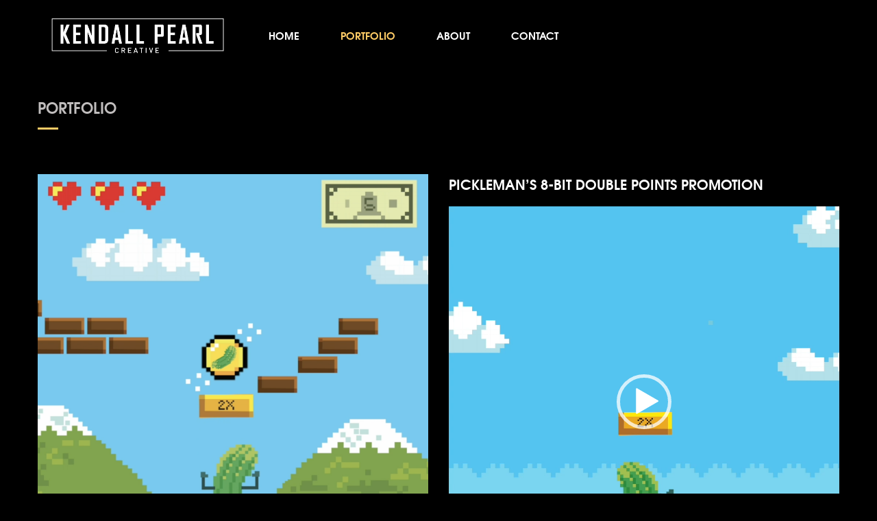

--- FILE ---
content_type: text/html; charset=UTF-8
request_url: https://www.kendallpearl.com/project/picklemans-double-points-promotion/
body_size: 12649
content:


<!DOCTYPE html>
<html lang="en">
<head>
	<meta charset="UTF-8" />
	<meta name="viewport" content="width=device-width, initial-scale=1">
	<link rel="profile" href="https://gmpg.org/xfn/11" />
	<link rel="pingback" href="https://www.kendallpearl.com/xmlrpc.php" />
					<script>document.documentElement.className = document.documentElement.className + ' yes-js js_active js'</script>
				<title>Pickleman&#8217;s 8-Bit Double Points Promotion &#8211; Kendall Pearl </title>
<meta name='robots' content='max-image-preview:large' />
<link rel='dns-prefetch' href='//fonts.googleapis.com' />
<link rel='preconnect' href='https://fonts.gstatic.com' crossorigin />
<link rel="alternate" type="application/rss+xml" title="Kendall Pearl  &raquo; Feed" href="https://www.kendallpearl.com/feed/" />
<link rel="alternate" type="application/rss+xml" title="Kendall Pearl  &raquo; Comments Feed" href="https://www.kendallpearl.com/comments/feed/" />
<script type="text/javascript">
window._wpemojiSettings = {"baseUrl":"https:\/\/s.w.org\/images\/core\/emoji\/14.0.0\/72x72\/","ext":".png","svgUrl":"https:\/\/s.w.org\/images\/core\/emoji\/14.0.0\/svg\/","svgExt":".svg","source":{"concatemoji":"https:\/\/www.kendallpearl.com\/wp-includes\/js\/wp-emoji-release.min.js?ver=6.1.9"}};
/*! This file is auto-generated */
!function(e,a,t){var n,r,o,i=a.createElement("canvas"),p=i.getContext&&i.getContext("2d");function s(e,t){var a=String.fromCharCode,e=(p.clearRect(0,0,i.width,i.height),p.fillText(a.apply(this,e),0,0),i.toDataURL());return p.clearRect(0,0,i.width,i.height),p.fillText(a.apply(this,t),0,0),e===i.toDataURL()}function c(e){var t=a.createElement("script");t.src=e,t.defer=t.type="text/javascript",a.getElementsByTagName("head")[0].appendChild(t)}for(o=Array("flag","emoji"),t.supports={everything:!0,everythingExceptFlag:!0},r=0;r<o.length;r++)t.supports[o[r]]=function(e){if(p&&p.fillText)switch(p.textBaseline="top",p.font="600 32px Arial",e){case"flag":return s([127987,65039,8205,9895,65039],[127987,65039,8203,9895,65039])?!1:!s([55356,56826,55356,56819],[55356,56826,8203,55356,56819])&&!s([55356,57332,56128,56423,56128,56418,56128,56421,56128,56430,56128,56423,56128,56447],[55356,57332,8203,56128,56423,8203,56128,56418,8203,56128,56421,8203,56128,56430,8203,56128,56423,8203,56128,56447]);case"emoji":return!s([129777,127995,8205,129778,127999],[129777,127995,8203,129778,127999])}return!1}(o[r]),t.supports.everything=t.supports.everything&&t.supports[o[r]],"flag"!==o[r]&&(t.supports.everythingExceptFlag=t.supports.everythingExceptFlag&&t.supports[o[r]]);t.supports.everythingExceptFlag=t.supports.everythingExceptFlag&&!t.supports.flag,t.DOMReady=!1,t.readyCallback=function(){t.DOMReady=!0},t.supports.everything||(n=function(){t.readyCallback()},a.addEventListener?(a.addEventListener("DOMContentLoaded",n,!1),e.addEventListener("load",n,!1)):(e.attachEvent("onload",n),a.attachEvent("onreadystatechange",function(){"complete"===a.readyState&&t.readyCallback()})),(e=t.source||{}).concatemoji?c(e.concatemoji):e.wpemoji&&e.twemoji&&(c(e.twemoji),c(e.wpemoji)))}(window,document,window._wpemojiSettings);
</script>
<style type="text/css">
img.wp-smiley,
img.emoji {
	display: inline !important;
	border: none !important;
	box-shadow: none !important;
	height: 1em !important;
	width: 1em !important;
	margin: 0 0.07em !important;
	vertical-align: -0.1em !important;
	background: none !important;
	padding: 0 !important;
}
</style>
	<link rel='stylesheet' id='wp-block-library-css' href='https://www.kendallpearl.com/wp-includes/css/dist/block-library/style.min.css?ver=6.1.9' type='text/css' media='all' />
<link rel='stylesheet' id='wc-blocks-vendors-style-css' href='https://www.kendallpearl.com/wp-content/plugins/woocommerce/packages/woocommerce-blocks/build/wc-blocks-vendors-style.css?ver=5.9.1' type='text/css' media='all' />
<link rel='stylesheet' id='wc-blocks-style-css' href='https://www.kendallpearl.com/wp-content/plugins/woocommerce/packages/woocommerce-blocks/build/wc-blocks-style.css?ver=5.9.1' type='text/css' media='all' />
<link rel='stylesheet' id='jquery-selectBox-css' href='https://www.kendallpearl.com/wp-content/plugins/yith-woocommerce-wishlist/assets/css/jquery.selectBox.css?ver=1.2.0' type='text/css' media='all' />
<link rel='stylesheet' id='yith-wcwl-font-awesome-css' href='https://www.kendallpearl.com/wp-content/plugins/yith-woocommerce-wishlist/assets/css/font-awesome.css?ver=4.7.0' type='text/css' media='all' />
<link rel='stylesheet' id='woocommerce_prettyPhoto_css-css' href='//www.kendallpearl.com/wp-content/plugins/woocommerce/assets/css/prettyPhoto.css?ver=3.1.6' type='text/css' media='all' />
<link rel='stylesheet' id='yith-wcwl-main-css' href='https://www.kendallpearl.com/wp-content/plugins/yith-woocommerce-wishlist/assets/css/style.css?ver=3.2.0' type='text/css' media='all' />
<style id='yith-wcwl-main-inline-css' type='text/css'>
.yith-wcwl-share li a{color: #FFFFFF;}.yith-wcwl-share li a:hover{color: #FFFFFF;}.yith-wcwl-share a.facebook{background: #39599E; background-color: #39599E;}.yith-wcwl-share a.facebook:hover{background: #39599E; background-color: #39599E;}.yith-wcwl-share a.twitter{background: #45AFE2; background-color: #45AFE2;}.yith-wcwl-share a.twitter:hover{background: #39599E; background-color: #39599E;}.yith-wcwl-share a.pinterest{background: #AB2E31; background-color: #AB2E31;}.yith-wcwl-share a.pinterest:hover{background: #39599E; background-color: #39599E;}.yith-wcwl-share a.email{background: #FBB102; background-color: #FBB102;}.yith-wcwl-share a.email:hover{background: #39599E; background-color: #39599E;}.yith-wcwl-share a.whatsapp{background: #00A901; background-color: #00A901;}.yith-wcwl-share a.whatsapp:hover{background: #39599E; background-color: #39599E;}
</style>
<link rel='stylesheet' id='classic-theme-styles-css' href='https://www.kendallpearl.com/wp-includes/css/classic-themes.min.css?ver=1' type='text/css' media='all' />
<style id='global-styles-inline-css' type='text/css'>
body{--wp--preset--color--black: #000000;--wp--preset--color--cyan-bluish-gray: #abb8c3;--wp--preset--color--white: #ffffff;--wp--preset--color--pale-pink: #f78da7;--wp--preset--color--vivid-red: #cf2e2e;--wp--preset--color--luminous-vivid-orange: #ff6900;--wp--preset--color--luminous-vivid-amber: #fcb900;--wp--preset--color--light-green-cyan: #7bdcb5;--wp--preset--color--vivid-green-cyan: #00d084;--wp--preset--color--pale-cyan-blue: #8ed1fc;--wp--preset--color--vivid-cyan-blue: #0693e3;--wp--preset--color--vivid-purple: #9b51e0;--wp--preset--gradient--vivid-cyan-blue-to-vivid-purple: linear-gradient(135deg,rgba(6,147,227,1) 0%,rgb(155,81,224) 100%);--wp--preset--gradient--light-green-cyan-to-vivid-green-cyan: linear-gradient(135deg,rgb(122,220,180) 0%,rgb(0,208,130) 100%);--wp--preset--gradient--luminous-vivid-amber-to-luminous-vivid-orange: linear-gradient(135deg,rgba(252,185,0,1) 0%,rgba(255,105,0,1) 100%);--wp--preset--gradient--luminous-vivid-orange-to-vivid-red: linear-gradient(135deg,rgba(255,105,0,1) 0%,rgb(207,46,46) 100%);--wp--preset--gradient--very-light-gray-to-cyan-bluish-gray: linear-gradient(135deg,rgb(238,238,238) 0%,rgb(169,184,195) 100%);--wp--preset--gradient--cool-to-warm-spectrum: linear-gradient(135deg,rgb(74,234,220) 0%,rgb(151,120,209) 20%,rgb(207,42,186) 40%,rgb(238,44,130) 60%,rgb(251,105,98) 80%,rgb(254,248,76) 100%);--wp--preset--gradient--blush-light-purple: linear-gradient(135deg,rgb(255,206,236) 0%,rgb(152,150,240) 100%);--wp--preset--gradient--blush-bordeaux: linear-gradient(135deg,rgb(254,205,165) 0%,rgb(254,45,45) 50%,rgb(107,0,62) 100%);--wp--preset--gradient--luminous-dusk: linear-gradient(135deg,rgb(255,203,112) 0%,rgb(199,81,192) 50%,rgb(65,88,208) 100%);--wp--preset--gradient--pale-ocean: linear-gradient(135deg,rgb(255,245,203) 0%,rgb(182,227,212) 50%,rgb(51,167,181) 100%);--wp--preset--gradient--electric-grass: linear-gradient(135deg,rgb(202,248,128) 0%,rgb(113,206,126) 100%);--wp--preset--gradient--midnight: linear-gradient(135deg,rgb(2,3,129) 0%,rgb(40,116,252) 100%);--wp--preset--duotone--dark-grayscale: url('#wp-duotone-dark-grayscale');--wp--preset--duotone--grayscale: url('#wp-duotone-grayscale');--wp--preset--duotone--purple-yellow: url('#wp-duotone-purple-yellow');--wp--preset--duotone--blue-red: url('#wp-duotone-blue-red');--wp--preset--duotone--midnight: url('#wp-duotone-midnight');--wp--preset--duotone--magenta-yellow: url('#wp-duotone-magenta-yellow');--wp--preset--duotone--purple-green: url('#wp-duotone-purple-green');--wp--preset--duotone--blue-orange: url('#wp-duotone-blue-orange');--wp--preset--font-size--small: 13px;--wp--preset--font-size--medium: 20px;--wp--preset--font-size--large: 36px;--wp--preset--font-size--x-large: 42px;--wp--preset--spacing--20: 0.44rem;--wp--preset--spacing--30: 0.67rem;--wp--preset--spacing--40: 1rem;--wp--preset--spacing--50: 1.5rem;--wp--preset--spacing--60: 2.25rem;--wp--preset--spacing--70: 3.38rem;--wp--preset--spacing--80: 5.06rem;}:where(.is-layout-flex){gap: 0.5em;}body .is-layout-flow > .alignleft{float: left;margin-inline-start: 0;margin-inline-end: 2em;}body .is-layout-flow > .alignright{float: right;margin-inline-start: 2em;margin-inline-end: 0;}body .is-layout-flow > .aligncenter{margin-left: auto !important;margin-right: auto !important;}body .is-layout-constrained > .alignleft{float: left;margin-inline-start: 0;margin-inline-end: 2em;}body .is-layout-constrained > .alignright{float: right;margin-inline-start: 2em;margin-inline-end: 0;}body .is-layout-constrained > .aligncenter{margin-left: auto !important;margin-right: auto !important;}body .is-layout-constrained > :where(:not(.alignleft):not(.alignright):not(.alignfull)){max-width: var(--wp--style--global--content-size);margin-left: auto !important;margin-right: auto !important;}body .is-layout-constrained > .alignwide{max-width: var(--wp--style--global--wide-size);}body .is-layout-flex{display: flex;}body .is-layout-flex{flex-wrap: wrap;align-items: center;}body .is-layout-flex > *{margin: 0;}:where(.wp-block-columns.is-layout-flex){gap: 2em;}.has-black-color{color: var(--wp--preset--color--black) !important;}.has-cyan-bluish-gray-color{color: var(--wp--preset--color--cyan-bluish-gray) !important;}.has-white-color{color: var(--wp--preset--color--white) !important;}.has-pale-pink-color{color: var(--wp--preset--color--pale-pink) !important;}.has-vivid-red-color{color: var(--wp--preset--color--vivid-red) !important;}.has-luminous-vivid-orange-color{color: var(--wp--preset--color--luminous-vivid-orange) !important;}.has-luminous-vivid-amber-color{color: var(--wp--preset--color--luminous-vivid-amber) !important;}.has-light-green-cyan-color{color: var(--wp--preset--color--light-green-cyan) !important;}.has-vivid-green-cyan-color{color: var(--wp--preset--color--vivid-green-cyan) !important;}.has-pale-cyan-blue-color{color: var(--wp--preset--color--pale-cyan-blue) !important;}.has-vivid-cyan-blue-color{color: var(--wp--preset--color--vivid-cyan-blue) !important;}.has-vivid-purple-color{color: var(--wp--preset--color--vivid-purple) !important;}.has-black-background-color{background-color: var(--wp--preset--color--black) !important;}.has-cyan-bluish-gray-background-color{background-color: var(--wp--preset--color--cyan-bluish-gray) !important;}.has-white-background-color{background-color: var(--wp--preset--color--white) !important;}.has-pale-pink-background-color{background-color: var(--wp--preset--color--pale-pink) !important;}.has-vivid-red-background-color{background-color: var(--wp--preset--color--vivid-red) !important;}.has-luminous-vivid-orange-background-color{background-color: var(--wp--preset--color--luminous-vivid-orange) !important;}.has-luminous-vivid-amber-background-color{background-color: var(--wp--preset--color--luminous-vivid-amber) !important;}.has-light-green-cyan-background-color{background-color: var(--wp--preset--color--light-green-cyan) !important;}.has-vivid-green-cyan-background-color{background-color: var(--wp--preset--color--vivid-green-cyan) !important;}.has-pale-cyan-blue-background-color{background-color: var(--wp--preset--color--pale-cyan-blue) !important;}.has-vivid-cyan-blue-background-color{background-color: var(--wp--preset--color--vivid-cyan-blue) !important;}.has-vivid-purple-background-color{background-color: var(--wp--preset--color--vivid-purple) !important;}.has-black-border-color{border-color: var(--wp--preset--color--black) !important;}.has-cyan-bluish-gray-border-color{border-color: var(--wp--preset--color--cyan-bluish-gray) !important;}.has-white-border-color{border-color: var(--wp--preset--color--white) !important;}.has-pale-pink-border-color{border-color: var(--wp--preset--color--pale-pink) !important;}.has-vivid-red-border-color{border-color: var(--wp--preset--color--vivid-red) !important;}.has-luminous-vivid-orange-border-color{border-color: var(--wp--preset--color--luminous-vivid-orange) !important;}.has-luminous-vivid-amber-border-color{border-color: var(--wp--preset--color--luminous-vivid-amber) !important;}.has-light-green-cyan-border-color{border-color: var(--wp--preset--color--light-green-cyan) !important;}.has-vivid-green-cyan-border-color{border-color: var(--wp--preset--color--vivid-green-cyan) !important;}.has-pale-cyan-blue-border-color{border-color: var(--wp--preset--color--pale-cyan-blue) !important;}.has-vivid-cyan-blue-border-color{border-color: var(--wp--preset--color--vivid-cyan-blue) !important;}.has-vivid-purple-border-color{border-color: var(--wp--preset--color--vivid-purple) !important;}.has-vivid-cyan-blue-to-vivid-purple-gradient-background{background: var(--wp--preset--gradient--vivid-cyan-blue-to-vivid-purple) !important;}.has-light-green-cyan-to-vivid-green-cyan-gradient-background{background: var(--wp--preset--gradient--light-green-cyan-to-vivid-green-cyan) !important;}.has-luminous-vivid-amber-to-luminous-vivid-orange-gradient-background{background: var(--wp--preset--gradient--luminous-vivid-amber-to-luminous-vivid-orange) !important;}.has-luminous-vivid-orange-to-vivid-red-gradient-background{background: var(--wp--preset--gradient--luminous-vivid-orange-to-vivid-red) !important;}.has-very-light-gray-to-cyan-bluish-gray-gradient-background{background: var(--wp--preset--gradient--very-light-gray-to-cyan-bluish-gray) !important;}.has-cool-to-warm-spectrum-gradient-background{background: var(--wp--preset--gradient--cool-to-warm-spectrum) !important;}.has-blush-light-purple-gradient-background{background: var(--wp--preset--gradient--blush-light-purple) !important;}.has-blush-bordeaux-gradient-background{background: var(--wp--preset--gradient--blush-bordeaux) !important;}.has-luminous-dusk-gradient-background{background: var(--wp--preset--gradient--luminous-dusk) !important;}.has-pale-ocean-gradient-background{background: var(--wp--preset--gradient--pale-ocean) !important;}.has-electric-grass-gradient-background{background: var(--wp--preset--gradient--electric-grass) !important;}.has-midnight-gradient-background{background: var(--wp--preset--gradient--midnight) !important;}.has-small-font-size{font-size: var(--wp--preset--font-size--small) !important;}.has-medium-font-size{font-size: var(--wp--preset--font-size--medium) !important;}.has-large-font-size{font-size: var(--wp--preset--font-size--large) !important;}.has-x-large-font-size{font-size: var(--wp--preset--font-size--x-large) !important;}
.wp-block-navigation a:where(:not(.wp-element-button)){color: inherit;}
:where(.wp-block-columns.is-layout-flex){gap: 2em;}
.wp-block-pullquote{font-size: 1.5em;line-height: 1.6;}
</style>
<link rel='stylesheet' id='projects-styles-css' href='https://www.kendallpearl.com/wp-content/plugins/projects-by-woothemes/assets/css/woo-projects.css?ver=1.5.0' type='text/css' media='all' />
<link rel='stylesheet' id='projects-handheld-css' href='https://www.kendallpearl.com/wp-content/plugins/projects-by-woothemes/assets/css/woo-projects-handheld.css?ver=1.5.0' type='text/css' media='all' />
<link rel='stylesheet' id='dashicons-css' href='https://www.kendallpearl.com/wp-includes/css/dashicons.min.css?ver=6.1.9' type='text/css' media='all' />
<style id='dashicons-inline-css' type='text/css'>
[data-font="Dashicons"]:before {font-family: 'Dashicons' !important;content: attr(data-icon) !important;speak: none !important;font-weight: normal !important;font-variant: normal !important;text-transform: none !important;line-height: 1 !important;font-style: normal !important;-webkit-font-smoothing: antialiased !important;-moz-osx-font-smoothing: grayscale !important;}
</style>
<link rel='stylesheet' id='woocommerce-layout-css' href='https://www.kendallpearl.com/wp-content/plugins/woocommerce/assets/css/woocommerce-layout.css?ver=5.8.0' type='text/css' media='all' />
<link rel='stylesheet' id='woocommerce-smallscreen-css' href='https://www.kendallpearl.com/wp-content/plugins/woocommerce/assets/css/woocommerce-smallscreen.css?ver=5.8.0' type='text/css' media='only screen and (max-width: 768px)' />
<link rel='stylesheet' id='woocommerce-general-css' href='https://www.kendallpearl.com/wp-content/plugins/woocommerce/assets/css/woocommerce.css?ver=5.8.0' type='text/css' media='all' />
<style id='woocommerce-inline-inline-css' type='text/css'>
.woocommerce form .form-row .required { visibility: visible; }
</style>
<link rel='stylesheet' id='jquery-colorbox-css' href='https://www.kendallpearl.com/wp-content/plugins/yith-woocommerce-compare/assets/css/colorbox.css?ver=1.4.21' type='text/css' media='all' />
<link rel='stylesheet' id='yith-woocompare-widget-css' href='https://www.kendallpearl.com/wp-content/plugins/yith-woocommerce-compare/assets/css/widget.css?ver=2.7.0' type='text/css' media='all' />
<link rel='stylesheet' id='mm_icomoon-css' href='https://www.kendallpearl.com/wp-content/plugins/mega_main_menu/framework/src/css/icomoon.css?ver=2.1.2' type='text/css' media='all' />
<link rel='stylesheet' id='mmm_mega_main_menu-css' href='https://www.kendallpearl.com/wp-content/plugins/mega_main_menu/src/css/cache.skin.css?ver=1509012405' type='text/css' media='all' />
<link rel='stylesheet' id='design-font-css' href='https://www.kendallpearl.com/wp-content/themes/hermes/css/font-texgyreadventor.css?ver=6.1.9' type='text/css' media='all' />
<link rel='stylesheet' id='base-style-css' href='https://www.kendallpearl.com/wp-content/themes/hermes/style.css?ver=6.1.9' type='text/css' media='all' />
<link rel='stylesheet' id='bootstrap-css-css' href='https://www.kendallpearl.com/wp-content/themes/hermes/css/bootstrap.min.css?ver=6.1.9' type='text/css' media='all' />
<link rel='stylesheet' id='bootstrap-theme-css-css' href='https://www.kendallpearl.com/wp-content/themes/hermes/css/bootstrap-theme.min.css?ver=6.1.9' type='text/css' media='all' />
<link rel='stylesheet' id='awesome-css-css' href='https://www.kendallpearl.com/wp-content/themes/hermes/css/font-awesome.min.css?ver=6.1.9' type='text/css' media='all' />
<link rel='stylesheet' id='owl-css-css' href='https://www.kendallpearl.com/wp-content/themes/hermes/owl-carousel/owl.carousel.css?ver=6.1.9' type='text/css' media='all' />
<link rel='stylesheet' id='owl-theme-css' href='https://www.kendallpearl.com/wp-content/themes/hermes/owl-carousel/owl.theme.css?ver=6.1.9' type='text/css' media='all' />
<link rel='stylesheet' id='owl-transitions-css' href='https://www.kendallpearl.com/wp-content/themes/hermes/owl-carousel/owl.transitions.css?ver=6.1.9' type='text/css' media='all' />
<link rel='stylesheet' id='animate-css' href='https://www.kendallpearl.com/wp-content/themes/hermes/css/animate.css?ver=6.1.9' type='text/css' media='all' />
<link rel='stylesheet' id='fancybox-css' href='https://www.kendallpearl.com/wp-content/themes/hermes/fancybox/jquery.fancybox.css?ver=6.1.9' type='text/css' media='all' />
<link rel='stylesheet' id='theme-options-css' href='https://www.kendallpearl.com/wp-content/themes/hermes/css/theme.css?ver=1768578056' type='text/css' media='all' />
<style id='theme-options-inline-css' type='text/css'>
.single-project .project .project-title {
    color: #ffffff;
}				
.project-title a {
    color: #e55632;
}
.fa {
    color: #222;
}
.project-date {
    display:none;
}	
.social-icons li{
    display:none;
}
f {
    color: #222;
}
@media screen and (max-width: 600px){
						#wpadminbar{
							position: fixed;
						}
					}
</style>
<link rel="preload" as="style" href="https://fonts.googleapis.com/css?family=Lato:100,300,400,700,900,100italic,300italic,400italic,700italic,900italic%7CMontserrat:100,200,300,400,500,600,700,800,900,100italic,200italic,300italic,400italic,500italic,600italic,700italic,800italic,900italic&#038;display=swap&#038;ver=1636595982" /><link rel="stylesheet" href="https://fonts.googleapis.com/css?family=Lato:100,300,400,700,900,100italic,300italic,400italic,700italic,900italic%7CMontserrat:100,200,300,400,500,600,700,800,900,100italic,200italic,300italic,400italic,500italic,600italic,700italic,800italic,900italic&#038;display=swap&#038;ver=1636595982" media="print" onload="this.media='all'"><noscript><link rel="stylesheet" href="https://fonts.googleapis.com/css?family=Lato:100,300,400,700,900,100italic,300italic,400italic,700italic,900italic%7CMontserrat:100,200,300,400,500,600,700,800,900,100italic,200italic,300italic,400italic,500italic,600italic,700italic,800italic,900italic&#038;display=swap&#038;ver=1636595982" /></noscript><script type="text/template" id="tmpl-variation-template">
	<div class="woocommerce-variation-description">{{{ data.variation.variation_description }}}</div>
	<div class="woocommerce-variation-price">{{{ data.variation.price_html }}}</div>
	<div class="woocommerce-variation-availability">{{{ data.variation.availability_html }}}</div>
</script>
<script type="text/template" id="tmpl-unavailable-variation-template">
	<p>Sorry, this product is unavailable. Please choose a different combination.</p>
</script>
<script type='text/javascript' src='https://www.kendallpearl.com/wp-includes/js/jquery/jquery.min.js?ver=3.6.1' id='jquery-core-js'></script>
<script type='text/javascript' src='https://www.kendallpearl.com/wp-includes/js/jquery/jquery-migrate.min.js?ver=3.3.2' id='jquery-migrate-js'></script>
<script type='text/javascript' src='https://www.kendallpearl.com/wp-content/plugins/woocommerce/assets/js/jquery-blockui/jquery.blockUI.min.js?ver=2.7.0-wc.5.8.0' id='jquery-blockui-js'></script>
<script type='text/javascript' id='wc-add-to-cart-js-extra'>
/* <![CDATA[ */
var wc_add_to_cart_params = {"ajax_url":"\/wp-admin\/admin-ajax.php","wc_ajax_url":"\/?wc-ajax=%%endpoint%%","i18n_view_cart":"View cart","cart_url":"https:\/\/www.kendallpearl.com","is_cart":"","cart_redirect_after_add":"no"};
/* ]]> */
</script>
<script type='text/javascript' src='https://www.kendallpearl.com/wp-content/plugins/woocommerce/assets/js/frontend/add-to-cart.min.js?ver=5.8.0' id='wc-add-to-cart-js'></script>
<script type='text/javascript' src='https://www.kendallpearl.com/wp-content/plugins/js_composer/assets/js/vendors/woocommerce-add-to-cart.js?ver=6.7.0' id='vc_woocommerce-add-to-cart-js-js'></script>
<script type='text/javascript' src='https://www.kendallpearl.com/wp-content/plugins/mega_main_menu/src/js/frontend.js?ver=6.1.9' id='mmm_menu_functions-js'></script>
<link rel="https://api.w.org/" href="https://www.kendallpearl.com/wp-json/" /><link rel="EditURI" type="application/rsd+xml" title="RSD" href="https://www.kendallpearl.com/xmlrpc.php?rsd" />
<link rel="wlwmanifest" type="application/wlwmanifest+xml" href="https://www.kendallpearl.com/wp-includes/wlwmanifest.xml" />
<meta name="generator" content="WordPress 6.1.9" />
<meta name="generator" content="WooCommerce 5.8.0" />
<link rel="canonical" href="https://www.kendallpearl.com/project/picklemans-double-points-promotion/" />
<link rel='shortlink' href='https://www.kendallpearl.com/?p=1849' />
<link rel="alternate" type="application/json+oembed" href="https://www.kendallpearl.com/wp-json/oembed/1.0/embed?url=https%3A%2F%2Fwww.kendallpearl.com%2Fproject%2Fpicklemans-double-points-promotion%2F" />
<link rel="alternate" type="text/xml+oembed" href="https://www.kendallpearl.com/wp-json/oembed/1.0/embed?url=https%3A%2F%2Fwww.kendallpearl.com%2Fproject%2Fpicklemans-double-points-promotion%2F&#038;format=xml" />
<meta name="generator" content="Redux 4.4.18" /><link rel="shortcut icon" href="https://www.kendallpearl.com/wp-content/uploads/2016/01/Screen-Shot-2016-01-10-at-3.19.21-PM.png" />	<noscript><style>.woocommerce-product-gallery{ opacity: 1 !important; }</style></noscript>
	<meta name="generator" content="Powered by WPBakery Page Builder - drag and drop page builder for WordPress."/>
<style type="text/css" id="custom-background-css">
body.custom-background { background-color: #000000; }
</style>
	<meta name="generator" content="Powered by Slider Revolution 6.5.8 - responsive, Mobile-Friendly Slider Plugin for WordPress with comfortable drag and drop interface." />
<script type="text/javascript">function setREVStartSize(e){
			//window.requestAnimationFrame(function() {				 
				window.RSIW = window.RSIW===undefined ? window.innerWidth : window.RSIW;	
				window.RSIH = window.RSIH===undefined ? window.innerHeight : window.RSIH;	
				try {								
					var pw = document.getElementById(e.c).parentNode.offsetWidth,
						newh;
					pw = pw===0 || isNaN(pw) ? window.RSIW : pw;
					e.tabw = e.tabw===undefined ? 0 : parseInt(e.tabw);
					e.thumbw = e.thumbw===undefined ? 0 : parseInt(e.thumbw);
					e.tabh = e.tabh===undefined ? 0 : parseInt(e.tabh);
					e.thumbh = e.thumbh===undefined ? 0 : parseInt(e.thumbh);
					e.tabhide = e.tabhide===undefined ? 0 : parseInt(e.tabhide);
					e.thumbhide = e.thumbhide===undefined ? 0 : parseInt(e.thumbhide);
					e.mh = e.mh===undefined || e.mh=="" || e.mh==="auto" ? 0 : parseInt(e.mh,0);		
					if(e.layout==="fullscreen" || e.l==="fullscreen") 						
						newh = Math.max(e.mh,window.RSIH);					
					else{					
						e.gw = Array.isArray(e.gw) ? e.gw : [e.gw];
						for (var i in e.rl) if (e.gw[i]===undefined || e.gw[i]===0) e.gw[i] = e.gw[i-1];					
						e.gh = e.el===undefined || e.el==="" || (Array.isArray(e.el) && e.el.length==0)? e.gh : e.el;
						e.gh = Array.isArray(e.gh) ? e.gh : [e.gh];
						for (var i in e.rl) if (e.gh[i]===undefined || e.gh[i]===0) e.gh[i] = e.gh[i-1];
											
						var nl = new Array(e.rl.length),
							ix = 0,						
							sl;					
						e.tabw = e.tabhide>=pw ? 0 : e.tabw;
						e.thumbw = e.thumbhide>=pw ? 0 : e.thumbw;
						e.tabh = e.tabhide>=pw ? 0 : e.tabh;
						e.thumbh = e.thumbhide>=pw ? 0 : e.thumbh;					
						for (var i in e.rl) nl[i] = e.rl[i]<window.RSIW ? 0 : e.rl[i];
						sl = nl[0];									
						for (var i in nl) if (sl>nl[i] && nl[i]>0) { sl = nl[i]; ix=i;}															
						var m = pw>(e.gw[ix]+e.tabw+e.thumbw) ? 1 : (pw-(e.tabw+e.thumbw)) / (e.gw[ix]);					
						newh =  (e.gh[ix] * m) + (e.tabh + e.thumbh);
					}
					var el = document.getElementById(e.c);
					if (el!==null && el) el.style.height = newh+"px";					
					el = document.getElementById(e.c+"_wrapper");
					if (el!==null && el) {
						el.style.height = newh+"px";
						el.style.display = "block";
					}
				} catch(e){
					console.log("Failure at Presize of Slider:" + e)
				}					   
			//});
		  };</script>
			<link rel="icon" type="image/png" href="https://www.kendallpearl.com/wp-content/uploads/2021/10/Screen-Shot-2021-10-17-at-2.19.25-PM.png" />
				<style type="text/css" id="wp-custom-css">
			h1.entry-title {
    color: #c0bdbd;
}		</style>
		<style id="sccss">/* Enter Your Custom CSS Here */
.post-hero {display:none;}</style><style id="hermes_opt-dynamic-css" title="dynamic-css" class="redux-options-output">body{background-color:#ffffff;background-repeat:repeat;background-size:inherit;}{background-image:url('https://../images/bkg_footer.jpg');}{background-image:url('https://../images/boder_product_group.png');}{background-color:transparent;background-image:url('https://www.kendallpearl.com/wp-content/uploads/2016/05/bkg_newletter_popup.jpg');}body{font-family:Lato;line-height:24px;font-weight:400;font-style:normal;color:#ededed;font-size:13px;}body.blog header.blog-entry-header{background-image:url('https://www.kendallpearl.com/wp-content/uploads/2016/05/topblog.jpg');}body.error404{background-color:#ffffff;}</style><noscript><style> .wpb_animate_when_almost_visible { opacity: 1; }</style></noscript></head>
<body data-rsssl=1 class="project-template-default single single-project postid-1849 custom-background theme-hermes mmm mega_main_menu-2-1-2 projects projects-page has-gallery woocommerce-no-js hermes-animate-scroll hermes-lazy-load showcart-afterajax wpb-js-composer js-comp-ver-6.7.0 vc_responsive">
<div class="main-wrapper">
 
	<header>
		<div class="header-container first">
				<div class="header">
			<div class="container">
				<div class="row">
					<div class="col-md-3 col-sm-6 col-xs-6 col-logo">
													<div class="logo">
								<a href="https://www.kendallpearl.com/" title="Kendall Pearl " rel="home">
									<img class="" src="https://www.kendallpearl.com/wp-content/uploads/2021/10/Screen-Shot-2021-10-17-at-3.14.28-PM.png" alt="Kendall Pearl "/>
																	</a>
							</div>
											</div>
					<div class="col-md-9 col-sm-6 col-xs-6 col-menu">
						<div class="nav-menus pull-left">
							<div class="nav-desktop visible-lg visible-md">
								
<!-- begin "mega_main_menu" -->
<div id="mega_main_menu" class="primary primary_style-flat icons-left first-lvl-align-left first-lvl-separator-smooth direction-horizontal fullwidth-disable pushing_content-disable mobile_minimized-enable dropdowns_trigger-hover dropdowns_animation-anim_1 no-logo no-search no-woo_cart no-buddypress responsive-enable coercive_styles-disable indefinite_location_mode-disable language_direction-ltr version-2-1-2 mega_main mega_main_menu">
	<div class="menu_holder">
	<div class="mmm_fullwidth_container"></div><!-- class="fullwidth_container" -->
		<div class="menu_inner">
			<span class="nav_logo">
				<a class="mobile_toggle">
					<span class="mobile_button">
						Menu &nbsp;
						<span class="symbol_menu">&equiv;</span>
						<span class="symbol_cross">&#x2573;</span>
					</span><!-- class="mobile_button" -->
				</a>
			</span><!-- /class="nav_logo" -->
				<ul id="mega_main_menu_ul" class="mega_main_menu_ul">
<li id="menu-item-1555" class="menu-item menu-item-type-post_type menu-item-object-page menu-item-home menu-item-1555 default_dropdown default_style drop_to_right submenu_default_width columns1">
	<a href="https://www.kendallpearl.com/" class="item_link  disable_icon" tabindex="1">
		<i class=""></i> 
		<span class="link_content">
			<span class="link_text">
				Home
			</span>
		</span>
	</a>
</li>
<li id="menu-item-1568" class="menu-item menu-item-type-post_type menu-item-object-page current-menu-item current_page_item menu-item-1568 active default_dropdown default_style drop_to_right submenu_default_width columns1">
	<a href="https://www.kendallpearl.com/portfolio/" class="item_link  disable_icon" tabindex="2">
		<i class=""></i> 
		<span class="link_content">
			<span class="link_text">
				Portfolio
			</span>
		</span>
	</a>
</li>
<li id="menu-item-1693" class="menu-item menu-item-type-post_type menu-item-object-page menu-item-1693 default_dropdown default_style drop_to_right submenu_default_width columns1">
	<a href="https://www.kendallpearl.com/about-us/" class="item_link  disable_icon" tabindex="3">
		<i class=""></i> 
		<span class="link_content">
			<span class="link_text">
				About
			</span>
		</span>
	</a>
</li>
<li id="menu-item-1896" class="menu-item menu-item-type-post_type menu-item-object-page menu-item-1896 default_dropdown default_style drop_to_right submenu_default_width columns1">
	<a href="https://www.kendallpearl.com/contact/" class="item_link  disable_icon" tabindex="4">
		<i class=""></i> 
		<span class="link_content">
			<span class="link_text">
				Contact
			</span>
		</span>
	</a>
</li></ul>
		</div><!-- /class="menu_inner" -->
	</div><!-- /class="menu_holder" -->
</div><!-- /id="mega_main_menu" -->							</div>
							
							<div class="nav-mobile visible-xs visible-sm">
								<div class="mobile-menu-overlay"></div>
								<div class="toggle-menu"><i class="fa fa-bars"></i></div>
								<div class="mobile-navigation">
									<div class="mobile-menu-container"><ul id="menu-main-menu" class="nav-menu mobile-menu"><li class="menu-item menu-item-type-post_type menu-item-object-page menu-item-home menu-item-1555"><a href="https://www.kendallpearl.com/">Home</a></li>
<li class="menu-item menu-item-type-post_type menu-item-object-page current-menu-item current_page_item menu-item-1568 active"><a href="https://www.kendallpearl.com/portfolio/" aria-current="page">Portfolio</a></li>
<li class="menu-item menu-item-type-post_type menu-item-object-page menu-item-1693"><a href="https://www.kendallpearl.com/about-us/">About</a></li>
<li class="menu-item menu-item-type-post_type menu-item-object-page menu-item-1896"><a href="https://www.kendallpearl.com/contact/">Contact</a></li>
</ul></div>								</div>
							</div>
						</div>
																	</div>
				</div>
			</div>
		</div>
		<div class="clearfix"></div>
	</div>	</header>
	<div id="content" class="site-content ">
		
			<div class="main-container">
	<div class="entry-header">
		<div class="container">
			<h1 class="entry-title">Portfolio</h1>
		</div>
	</div>
	<div class="container">
		
		<div id="project-1849" class="post-1849 project type-project status-publish has-post-thumbnail hentry">
			
			<div class="row">
												<div class="col-xs-12 col-sm-12 col-md-6">
					<div class="cover-image">
						<img width="2032" height="2030" src="https://www.kendallpearl.com/wp-content/uploads/2021/11/Screen-Shot-2021-11-02-at-8.47.31-AM.png" class="attachment-full size-full wp-post-image" alt="" decoding="async" srcset="https://www.kendallpearl.com/wp-content/uploads/2021/11/Screen-Shot-2021-11-02-at-8.47.31-AM.png 2032w, https://www.kendallpearl.com/wp-content/uploads/2021/11/Screen-Shot-2021-11-02-at-8.47.31-AM-300x300.png 300w, https://www.kendallpearl.com/wp-content/uploads/2021/11/Screen-Shot-2021-11-02-at-8.47.31-AM-1024x1024.png 1024w, https://www.kendallpearl.com/wp-content/uploads/2021/11/Screen-Shot-2021-11-02-at-8.47.31-AM-150x150.png 150w, https://www.kendallpearl.com/wp-content/uploads/2021/11/Screen-Shot-2021-11-02-at-8.47.31-AM-768x767.png 768w, https://www.kendallpearl.com/wp-content/uploads/2021/11/Screen-Shot-2021-11-02-at-8.47.31-AM-600x600.png 600w, https://www.kendallpearl.com/wp-content/uploads/2021/11/Screen-Shot-2021-11-02-at-8.47.31-AM-1536x1534.png 1536w, https://www.kendallpearl.com/wp-content/uploads/2021/11/Screen-Shot-2021-11-02-at-8.47.31-AM-800x800.png 800w, https://www.kendallpearl.com/wp-content/uploads/2021/11/Screen-Shot-2021-11-02-at-8.47.31-AM-1170x1169.png 1170w, https://www.kendallpearl.com/wp-content/uploads/2021/11/Screen-Shot-2021-11-02-at-8.47.31-AM-570x569.png 570w" sizes="(max-width: 2032px) 100vw, 2032px" />					</div>
					<div class="project-gallery">

	
							
				<div class="sub-images owl-carousel owl-theme">
				<a class="prfancybox" rel="gallery1" href="https://www.kendallpearl.com/wp-content/uploads/2021/11/Screen-Shot-2021-11-02-at-8.47.31-AM.png" title="Screen Shot 2021-11-02 at 8.47.31 AM"><img width="150" height="150" src="https://www.kendallpearl.com/wp-content/uploads/2021/11/Screen-Shot-2021-11-02-at-8.47.31-AM-150x150.png" class="attachment-thumbnail size-thumbnail" alt="" decoding="async" loading="lazy" srcset="https://www.kendallpearl.com/wp-content/uploads/2021/11/Screen-Shot-2021-11-02-at-8.47.31-AM-150x150.png 150w, https://www.kendallpearl.com/wp-content/uploads/2021/11/Screen-Shot-2021-11-02-at-8.47.31-AM-300x300.png 300w, https://www.kendallpearl.com/wp-content/uploads/2021/11/Screen-Shot-2021-11-02-at-8.47.31-AM-1024x1024.png 1024w, https://www.kendallpearl.com/wp-content/uploads/2021/11/Screen-Shot-2021-11-02-at-8.47.31-AM-768x767.png 768w, https://www.kendallpearl.com/wp-content/uploads/2021/11/Screen-Shot-2021-11-02-at-8.47.31-AM-600x600.png 600w, https://www.kendallpearl.com/wp-content/uploads/2021/11/Screen-Shot-2021-11-02-at-8.47.31-AM-1536x1534.png 1536w, https://www.kendallpearl.com/wp-content/uploads/2021/11/Screen-Shot-2021-11-02-at-8.47.31-AM-800x800.png 800w, https://www.kendallpearl.com/wp-content/uploads/2021/11/Screen-Shot-2021-11-02-at-8.47.31-AM-1170x1169.png 1170w, https://www.kendallpearl.com/wp-content/uploads/2021/11/Screen-Shot-2021-11-02-at-8.47.31-AM-570x569.png 570w, https://www.kendallpearl.com/wp-content/uploads/2021/11/Screen-Shot-2021-11-02-at-8.47.31-AM.png 2032w" sizes="(max-width: 150px) 100vw, 150px" /></a><a class="prfancybox" rel="gallery1" href="https://www.kendallpearl.com/wp-content/uploads/2021/11/Screen-Shot-2021-11-02-at-8.48.00-AM.png" title="Screen Shot 2021-11-02 at 8.48.00 AM"><img width="150" height="150" src="https://www.kendallpearl.com/wp-content/uploads/2021/11/Screen-Shot-2021-11-02-at-8.48.00-AM-150x150.png" class="attachment-thumbnail size-thumbnail" alt="" decoding="async" loading="lazy" srcset="https://www.kendallpearl.com/wp-content/uploads/2021/11/Screen-Shot-2021-11-02-at-8.48.00-AM-150x150.png 150w, https://www.kendallpearl.com/wp-content/uploads/2021/11/Screen-Shot-2021-11-02-at-8.48.00-AM-300x300.png 300w, https://www.kendallpearl.com/wp-content/uploads/2021/11/Screen-Shot-2021-11-02-at-8.48.00-AM-1022x1024.png 1022w, https://www.kendallpearl.com/wp-content/uploads/2021/11/Screen-Shot-2021-11-02-at-8.48.00-AM-768x770.png 768w, https://www.kendallpearl.com/wp-content/uploads/2021/11/Screen-Shot-2021-11-02-at-8.48.00-AM-600x600.png 600w, https://www.kendallpearl.com/wp-content/uploads/2021/11/Screen-Shot-2021-11-02-at-8.48.00-AM-1533x1536.png 1533w, https://www.kendallpearl.com/wp-content/uploads/2021/11/Screen-Shot-2021-11-02-at-8.48.00-AM-800x800.png 800w, https://www.kendallpearl.com/wp-content/uploads/2021/11/Screen-Shot-2021-11-02-at-8.48.00-AM-1170x1172.png 1170w, https://www.kendallpearl.com/wp-content/uploads/2021/11/Screen-Shot-2021-11-02-at-8.48.00-AM-570x571.png 570w, https://www.kendallpearl.com/wp-content/uploads/2021/11/Screen-Shot-2021-11-02-at-8.48.00-AM.png 2030w" sizes="(max-width: 150px) 100vw, 150px" /></a><a class="prfancybox" rel="gallery1" href="https://www.kendallpearl.com/wp-content/uploads/2021/11/Screen-Shot-2021-11-02-at-8.47.49-AM.png" title="Screen Shot 2021-11-02 at 8.47.49 AM"><img width="150" height="150" src="https://www.kendallpearl.com/wp-content/uploads/2021/11/Screen-Shot-2021-11-02-at-8.47.49-AM-150x150.png" class="attachment-thumbnail size-thumbnail" alt="" decoding="async" loading="lazy" srcset="https://www.kendallpearl.com/wp-content/uploads/2021/11/Screen-Shot-2021-11-02-at-8.47.49-AM-150x150.png 150w, https://www.kendallpearl.com/wp-content/uploads/2021/11/Screen-Shot-2021-11-02-at-8.47.49-AM-600x600.png 600w, https://www.kendallpearl.com/wp-content/uploads/2021/11/Screen-Shot-2021-11-02-at-8.47.49-AM-800x800.png 800w" sizes="(max-width: 150px) 100vw, 150px" /></a><a class="prfancybox" rel="gallery1" href="https://www.kendallpearl.com/wp-content/uploads/2021/11/Screen-Shot-2021-11-02-at-8.33.03-AM.png" title="Screen Shot 2021-11-02 at 8.33.03 AM"><img width="150" height="150" src="https://www.kendallpearl.com/wp-content/uploads/2021/11/Screen-Shot-2021-11-02-at-8.33.03-AM-150x150.png" class="attachment-thumbnail size-thumbnail" alt="" decoding="async" loading="lazy" srcset="https://www.kendallpearl.com/wp-content/uploads/2021/11/Screen-Shot-2021-11-02-at-8.33.03-AM-150x150.png 150w, https://www.kendallpearl.com/wp-content/uploads/2021/11/Screen-Shot-2021-11-02-at-8.33.03-AM-300x300.png 300w, https://www.kendallpearl.com/wp-content/uploads/2021/11/Screen-Shot-2021-11-02-at-8.33.03-AM-1024x1024.png 1024w, https://www.kendallpearl.com/wp-content/uploads/2021/11/Screen-Shot-2021-11-02-at-8.33.03-AM-768x767.png 768w, https://www.kendallpearl.com/wp-content/uploads/2021/11/Screen-Shot-2021-11-02-at-8.33.03-AM-600x600.png 600w, https://www.kendallpearl.com/wp-content/uploads/2021/11/Screen-Shot-2021-11-02-at-8.33.03-AM-1536x1534.png 1536w, https://www.kendallpearl.com/wp-content/uploads/2021/11/Screen-Shot-2021-11-02-at-8.33.03-AM-800x800.png 800w, https://www.kendallpearl.com/wp-content/uploads/2021/11/Screen-Shot-2021-11-02-at-8.33.03-AM-1170x1169.png 1170w, https://www.kendallpearl.com/wp-content/uploads/2021/11/Screen-Shot-2021-11-02-at-8.33.03-AM-570x569.png 570w, https://www.kendallpearl.com/wp-content/uploads/2021/11/Screen-Shot-2021-11-02-at-8.33.03-AM.png 2022w" sizes="(max-width: 150px) 100vw, 150px" /></a><a class="prfancybox" rel="gallery1" href="https://www.kendallpearl.com/wp-content/uploads/2021/11/Screen-Shot-2021-11-02-at-8.32.47-AM.png" title="Screen Shot 2021-11-02 at 8.32.47 AM"><img width="150" height="150" src="https://www.kendallpearl.com/wp-content/uploads/2021/11/Screen-Shot-2021-11-02-at-8.32.47-AM-150x150.png" class="attachment-thumbnail size-thumbnail" alt="" decoding="async" loading="lazy" srcset="https://www.kendallpearl.com/wp-content/uploads/2021/11/Screen-Shot-2021-11-02-at-8.32.47-AM-150x150.png 150w, https://www.kendallpearl.com/wp-content/uploads/2021/11/Screen-Shot-2021-11-02-at-8.32.47-AM-300x300.png 300w, https://www.kendallpearl.com/wp-content/uploads/2021/11/Screen-Shot-2021-11-02-at-8.32.47-AM-1024x1024.png 1024w, https://www.kendallpearl.com/wp-content/uploads/2021/11/Screen-Shot-2021-11-02-at-8.32.47-AM-768x769.png 768w, https://www.kendallpearl.com/wp-content/uploads/2021/11/Screen-Shot-2021-11-02-at-8.32.47-AM-600x600.png 600w, https://www.kendallpearl.com/wp-content/uploads/2021/11/Screen-Shot-2021-11-02-at-8.32.47-AM-1534x1536.png 1534w, https://www.kendallpearl.com/wp-content/uploads/2021/11/Screen-Shot-2021-11-02-at-8.32.47-AM-800x800.png 800w, https://www.kendallpearl.com/wp-content/uploads/2021/11/Screen-Shot-2021-11-02-at-8.32.47-AM-1170x1171.png 1170w, https://www.kendallpearl.com/wp-content/uploads/2021/11/Screen-Shot-2021-11-02-at-8.32.47-AM-570x571.png 570w, https://www.kendallpearl.com/wp-content/uploads/2021/11/Screen-Shot-2021-11-02-at-8.32.47-AM.png 2026w" sizes="(max-width: 150px) 100vw, 150px" /></a><a class="prfancybox" rel="gallery1" href="https://www.kendallpearl.com/wp-content/uploads/2021/11/Screen-Shot-2021-11-02-at-9.03.24-AM.png" title="Screen Shot 2021-11-02 at 9.03.24 AM"><img width="150" height="150" src="https://www.kendallpearl.com/wp-content/uploads/2021/11/Screen-Shot-2021-11-02-at-9.03.24-AM-150x150.png" class="attachment-thumbnail size-thumbnail" alt="" decoding="async" loading="lazy" srcset="https://www.kendallpearl.com/wp-content/uploads/2021/11/Screen-Shot-2021-11-02-at-9.03.24-AM-150x150.png 150w, https://www.kendallpearl.com/wp-content/uploads/2021/11/Screen-Shot-2021-11-02-at-9.03.24-AM-300x300.png 300w, https://www.kendallpearl.com/wp-content/uploads/2021/11/Screen-Shot-2021-11-02-at-9.03.24-AM-1024x1024.png 1024w, https://www.kendallpearl.com/wp-content/uploads/2021/11/Screen-Shot-2021-11-02-at-9.03.24-AM-768x768.png 768w, https://www.kendallpearl.com/wp-content/uploads/2021/11/Screen-Shot-2021-11-02-at-9.03.24-AM-600x600.png 600w, https://www.kendallpearl.com/wp-content/uploads/2021/11/Screen-Shot-2021-11-02-at-9.03.24-AM-800x800.png 800w, https://www.kendallpearl.com/wp-content/uploads/2021/11/Screen-Shot-2021-11-02-at-9.03.24-AM-1170x1170.png 1170w, https://www.kendallpearl.com/wp-content/uploads/2021/11/Screen-Shot-2021-11-02-at-9.03.24-AM-570x570.png 570w, https://www.kendallpearl.com/wp-content/uploads/2021/11/Screen-Shot-2021-11-02-at-9.03.24-AM.png 1490w" sizes="(max-width: 150px) 100vw, 150px" /></a>			</div>
		
</div>
				</div>
								<div class="col-xs-12 col-md-6">
					<h3 class="project-title">Pickleman&#8217;s 8-Bit Double Points Promotion</h3>
					
					<div class="entry-summary">
						<div style="width: 1080px;" class="wp-video"><!--[if lt IE 9]><script>document.createElement('video');</script><![endif]-->
<video class="wp-video-shortcode" id="video-1849-1" width="1080" height="1080" preload="metadata" controls="controls"><source type="video/mp4" src="https://www.kendallpearl.com/wp-content/uploads/2021/11/8-Bit-Food-Rewards-Square.mp4?_=1" /><a href="https://www.kendallpearl.com/wp-content/uploads/2021/11/8-Bit-Food-Rewards-Square.mp4">https://www.kendallpearl.com/wp-content/uploads/2021/11/8-Bit-Food-Rewards-Square.mp4</a></video></div>
<p><strong>Double Points Level 2</strong></p>
<div style="width: 1080px;" class="wp-video"><video class="wp-video-shortcode" id="video-1849-2" width="1080" height="1080" preload="metadata" controls="controls"><source type="video/mp4" src="https://www.kendallpearl.com/wp-content/uploads/2021/11/Double-Points-2X-8bit-Square.mp4?_=2" /><a href="https://www.kendallpearl.com/wp-content/uploads/2021/11/Double-Points-2X-8bit-Square.mp4">https://www.kendallpearl.com/wp-content/uploads/2021/11/Double-Points-2X-8bit-Square.mp4</a></video></div>
<p>&nbsp;</p>
<p>In tandem with the Double Points promotion, we also ran a competition with our local teams at each location with a prize for the store with the most rewards customers by % of total customers for the month of October. The promotion was so successful that we extended the promotion through the month of November. We saw some locations surpass 30% or more of all customers actively enrolled in the rewards program. Through retargeting our customer database and engaged customers on social media, we were able to bring conversion costs below $1.00 and increase overall enrollment at all locations.</p>
					</div>
					
					 
					<div class="project-meta">
						<div class="project_date ">
							<p><strong>Date</strong></p>
							<span class="day">02</span>
							<span class="separator">/</span>
							<span class="month">Nov</span>
						</div>
					
					
						 
						
																																										<div class="social-sharing clearfix">
										<div class="social-sharing">
				<div class="widget widget_socialsharing_widget">
					<ul class="social-icons">
												<li><a class="facebook social-icon" href="javascript:void(0)" data-toggle="tooltip" onclick="javascript:window.open('https://www.facebook.com/sharer/sharer.php?u=https://www.kendallpearl.com/project/picklemans-double-points-promotion/', '', 'menubar=no,toolbar=no,resizable=yes,scrollbars=yes,height=600,width=600'); return false;" title="Facebook"><i class="fa fa-facebook"></i></a></li>
																		<li><a class="twitter social-icon" href="javascript:void(0)" data-toggle="tooltip" onclick="javascript:window.open('https://twitter.com/home?status=Pickleman&#8217;s 8-Bit Double Points Promotion&nbsp;https://www.kendallpearl.com/project/picklemans-double-points-promotion/', '', 'menubar=no,toolbar=no,resizable=yes,scrollbars=yes,height=600,width=600'); return false;" title="Twitter"><i class="fa fa-twitter"></i></a></li>
																		<li><a class="pinterest social-icon" href="javascript:void(0)" data-toggle="tooltip" onclick="javascript:window.open('https://pinterest.com/pin/create/button/?url=https://www.kendallpearl.com/project/picklemans-double-points-promotion/&amp;media=https://www.kendallpearl.com/wp-content/uploads/2021/11/Screen-Shot-2021-11-02-at-8.47.31-AM-1024x1024.png&amp;description=Pickleman&#8217;s 8-Bit Double Points Promotion', '', 'menubar=no,toolbar=no,resizable=yes,scrollbars=yes,height=600,width=600'); return false;" title="Pinterest"><i class="fa fa-pinterest"></i></a></li>
																		<li><a class="gplus social-icon" href="javascript:void(0)" data-toggle="tooltip" onclick="javascript:window.open('https://plus.google.com/share?url=https://www.kendallpearl.com/project/picklemans-double-points-promotion/', '', 'menubar=no,toolbar=no,resizable=yes,scrollbars=yes,height=600,width=600'); return false;" title="Google +"><i class="fa fa-google-plus"></i></a></li>
																		<li><a class="linkedin social-icon" href="javascript:void(0)" data-toggle="tooltip" onclick="javascript:window.open('https://www.linkedin.com/shareArticle?mini=true&amp;url=https://www.kendallpearl.com/project/picklemans-double-points-promotion/&amp;title=Pickleman&#8217;s 8-Bit Double Points Promotion', '', 'menubar=no,toolbar=no,resizable=yes,scrollbars=yes,height=600,width=600'); return false;" title="LinkedIn"><i class="fa fa-linkedin"></i></a></li>
											</ul>
				</div>
			</div>
												<div class="likes-counter" title="Like this post" data-toggle="tooltip">
			<a class="hermes_like_post" href="javascript:void(0)" data-post_id="1849" data-liked_title="Unlike this post" data-unliked_title="Like this post">
				<i class="fa fa-heart"></i><span class="number">0</span>
			</a>
		</div>
							</div>
					</div>
				</div>
			</div>
		</div><!-- #project-1849 -->

				</div>
</div>
		
		
		</div><!--.site-content-->
		<footer id="site-footer">
				<div class="footer">
		
				<div class="footer-top">
			<div class="container">
				<div class="row">
											<div class="col-md-3 col-sm-6">			<div class="textwidget"><div class="logo-footer">
<p><a href="https://www.kendallpearl.com/wp-content/uploads/2021/10/Screen-Shot-2021-10-17-at-3.14.28-PM.png"><img decoding="async" loading="lazy" class="alignnone size-medium wp-image-1755" src="https://www.kendallpearl.com/wp-content/uploads/2021/10/Screen-Shot-2021-10-17-at-3.14.28-PM-300x66.png" alt="" width="300" height="66" srcset="https://www.kendallpearl.com/wp-content/uploads/2021/10/Screen-Shot-2021-10-17-at-3.14.28-PM-300x66.png 300w, https://www.kendallpearl.com/wp-content/uploads/2021/10/Screen-Shot-2021-10-17-at-3.14.28-PM-1024x226.png 1024w, https://www.kendallpearl.com/wp-content/uploads/2021/10/Screen-Shot-2021-10-17-at-3.14.28-PM-768x169.png 768w, https://www.kendallpearl.com/wp-content/uploads/2021/10/Screen-Shot-2021-10-17-at-3.14.28-PM-600x132.png 600w, https://www.kendallpearl.com/wp-content/uploads/2021/10/Screen-Shot-2021-10-17-at-3.14.28-PM-1536x339.png 1536w, https://www.kendallpearl.com/wp-content/uploads/2021/10/Screen-Shot-2021-10-17-at-3.14.28-PM-1170x258.png 1170w, https://www.kendallpearl.com/wp-content/uploads/2021/10/Screen-Shot-2021-10-17-at-3.14.28-PM-570x126.png 570w, https://www.kendallpearl.com/wp-content/uploads/2021/10/Screen-Shot-2021-10-17-at-3.14.28-PM.png 1858w" sizes="(max-width: 300px) 100vw, 300px" /></a></p>
<p><em>Marketing By Design</em></p>
</div>
<ul class="ft-contactus">
<li class="phone">Phone: 573-823-7932</li>
<li class="email">Email: pearlkendall@gmail.com</li>
</ul>
</div>
		</div><div class="col-md-3 col-sm-6"><h3 class="widget-title"><span>Information</span></h3><div class="menu-main-menu-container"><ul id="menu-main-menu-1" class="menu"><li class="menu-item menu-item-type-post_type menu-item-object-page menu-item-home menu-item-1555"><a href="https://www.kendallpearl.com/">Home</a></li>
<li class="menu-item menu-item-type-post_type menu-item-object-page current-menu-item current_page_item menu-item-1568 active"><a href="https://www.kendallpearl.com/portfolio/" aria-current="page">Portfolio</a></li>
<li class="menu-item menu-item-type-post_type menu-item-object-page menu-item-1693"><a href="https://www.kendallpearl.com/about-us/">About</a></li>
<li class="menu-item menu-item-type-post_type menu-item-object-page menu-item-1896"><a href="https://www.kendallpearl.com/contact/">Contact</a></li>
</ul></div></div>														</div>
			</div>
		</div>
				<div class="footer-bottom">
			<div class="container">
				<div class="row">
					<div class="col-sm-6">

						<div class="widget-copyright">
							Copyright © 2026 <a href="https://www.kendallpearl.com/">Kendall Pearl </a>. All Rights Reserved						</div>
					</div>
					
									</div>
			</div>
		</div>
		<div class="footer-end">
			<div class="container">
				<div class="row">
					
									</div>
			</div>
		</div>
	</div>		</footer>
				<div id="back-top"><i class="fa fa-long-arrow-up"></i></div>
			</div><!--.main wrapper-->
	
		<script type="text/javascript">
			window.RS_MODULES = window.RS_MODULES || {};
			window.RS_MODULES.modules = window.RS_MODULES.modules || {};
			window.RS_MODULES.waiting = window.RS_MODULES.waiting || [];
			window.RS_MODULES.defered = true;
			window.RS_MODULES.moduleWaiting = window.RS_MODULES.moduleWaiting || {};
			window.RS_MODULES.type = 'compiled';
		</script>
		<div class="quickview-wrapper"><div class="overlay-bg" onclick="hideQuickView()"></div><div class="quick-modal"><span class="qvloading"></span><span class="closeqv"><i class="fa fa-times"></i></span><div id="quickview-content"></div><div class="clearfix"></div></div></div>	<script type="text/javascript">
		(function () {
			var c = document.body.className;
			c = c.replace(/woocommerce-no-js/, 'woocommerce-js');
			document.body.className = c;
		})();
	</script>
	<link rel='stylesheet' id='mediaelement-css' href='https://www.kendallpearl.com/wp-includes/js/mediaelement/mediaelementplayer-legacy.min.css?ver=4.2.17' type='text/css' media='all' />
<link rel='stylesheet' id='wp-mediaelement-css' href='https://www.kendallpearl.com/wp-includes/js/mediaelement/wp-mediaelement.min.css?ver=6.1.9' type='text/css' media='all' />
<link rel='stylesheet' id='rs-plugin-settings-css' href='https://www.kendallpearl.com/wp-content/plugins/revslider/public/assets/css/rs6.css?ver=6.5.8' type='text/css' media='all' />
<style id='rs-plugin-settings-inline-css' type='text/css'>
#rs-demo-id {}
</style>
<script type='text/javascript' src='https://www.kendallpearl.com/wp-content/plugins/yith-woocommerce-wishlist/assets/js/jquery.selectBox.min.js?ver=1.2.0' id='jquery-selectBox-js'></script>
<script type='text/javascript' src='//www.kendallpearl.com/wp-content/plugins/woocommerce/assets/js/prettyPhoto/jquery.prettyPhoto.min.js?ver=3.1.6' id='prettyPhoto-js'></script>
<script type='text/javascript' id='jquery-yith-wcwl-js-extra'>
/* <![CDATA[ */
var yith_wcwl_l10n = {"ajax_url":"\/wp-admin\/admin-ajax.php","redirect_to_cart":"no","multi_wishlist":"","hide_add_button":"1","enable_ajax_loading":"","ajax_loader_url":"https:\/\/www.kendallpearl.com\/wp-content\/plugins\/yith-woocommerce-wishlist\/assets\/images\/ajax-loader-alt.svg","remove_from_wishlist_after_add_to_cart":"1","is_wishlist_responsive":"1","time_to_close_prettyphoto":"3000","fragments_index_glue":".","reload_on_found_variation":"1","mobile_media_query":"768","labels":{"cookie_disabled":"We are sorry, but this feature is available only if cookies on your browser are enabled.","added_to_cart_message":"<div class=\"woocommerce-notices-wrapper\"><div class=\"woocommerce-message\" role=\"alert\">Product added to cart successfully<\/div><\/div>"},"actions":{"add_to_wishlist_action":"add_to_wishlist","remove_from_wishlist_action":"remove_from_wishlist","reload_wishlist_and_adding_elem_action":"reload_wishlist_and_adding_elem","load_mobile_action":"load_mobile","delete_item_action":"delete_item","save_title_action":"save_title","save_privacy_action":"save_privacy","load_fragments":"load_fragments"},"nonce":{"add_to_wishlist_nonce":"6484420c70","remove_from_wishlist_nonce":"4efb18c1bb","reload_wishlist_and_adding_elem_nonce":"d0e2737f25","load_mobile_nonce":"4da4593db4","delete_item_nonce":"de5e7307d3","save_title_nonce":"8878de8d3d","save_privacy_nonce":"9f81e06ab5","load_fragments_nonce":"54d04a6889"}};
/* ]]> */
</script>
<script type='text/javascript' src='https://www.kendallpearl.com/wp-content/plugins/yith-woocommerce-wishlist/assets/js/jquery.yith-wcwl.min.js?ver=3.2.0' id='jquery-yith-wcwl-js'></script>
<script type='text/javascript' src='https://www.kendallpearl.com/wp-content/plugins/revslider/public/assets/js/rbtools.min.js?ver=6.5.8' defer async id='tp-tools-js'></script>
<script type='text/javascript' src='https://www.kendallpearl.com/wp-content/plugins/revslider/public/assets/js/rs6.min.js?ver=6.5.8' defer async id='revmin-js'></script>
<script type='text/javascript' src='https://www.kendallpearl.com/wp-content/plugins/woocommerce/assets/js/js-cookie/js.cookie.min.js?ver=2.1.4-wc.5.8.0' id='js-cookie-js'></script>
<script type='text/javascript' id='woocommerce-js-extra'>
/* <![CDATA[ */
var woocommerce_params = {"ajax_url":"\/wp-admin\/admin-ajax.php","wc_ajax_url":"\/?wc-ajax=%%endpoint%%"};
/* ]]> */
</script>
<script type='text/javascript' src='https://www.kendallpearl.com/wp-content/plugins/woocommerce/assets/js/frontend/woocommerce.min.js?ver=5.8.0' id='woocommerce-js'></script>
<script type='text/javascript' id='wc-cart-fragments-js-extra'>
/* <![CDATA[ */
var wc_cart_fragments_params = {"ajax_url":"\/wp-admin\/admin-ajax.php","wc_ajax_url":"\/?wc-ajax=%%endpoint%%","cart_hash_key":"wc_cart_hash_a5a5c9177190c272bbc0d20cdde1c6a6","fragment_name":"wc_fragments_a5a5c9177190c272bbc0d20cdde1c6a6","request_timeout":"5000"};
/* ]]> */
</script>
<script type='text/javascript' src='https://www.kendallpearl.com/wp-content/plugins/woocommerce/assets/js/frontend/cart-fragments.min.js?ver=5.8.0' id='wc-cart-fragments-js'></script>
<script type='text/javascript' id='yith-woocompare-main-js-extra'>
/* <![CDATA[ */
var yith_woocompare = {"ajaxurl":"\/?wc-ajax=%%endpoint%%","actionadd":"yith-woocompare-add-product","actionremove":"yith-woocompare-remove-product","actionview":"yith-woocompare-view-table","actionreload":"yith-woocompare-reload-product","added_label":"Added","table_title":"Product Comparison","auto_open":"yes","loader":"https:\/\/www.kendallpearl.com\/wp-content\/plugins\/yith-woocommerce-compare\/assets\/images\/loader.gif","button_text":"Compare","cookie_name":"yith_woocompare_list","close_label":"Close"};
/* ]]> */
</script>
<script type='text/javascript' src='https://www.kendallpearl.com/wp-content/plugins/yith-woocommerce-compare/assets/js/woocompare.min.js?ver=2.7.0' id='yith-woocompare-main-js'></script>
<script type='text/javascript' src='https://www.kendallpearl.com/wp-content/plugins/yith-woocommerce-compare/assets/js/jquery.colorbox-min.js?ver=1.4.21' id='jquery-colorbox-js'></script>
<script type='text/javascript' src='https://www.kendallpearl.com/wp-includes/js/comment-reply.min.js?ver=6.1.9' id='comment-reply-js'></script>
<script type='text/javascript' src='https://www.kendallpearl.com/wp-includes/js/underscore.min.js?ver=1.13.4' id='underscore-js'></script>
<script type='text/javascript' id='wp-util-js-extra'>
/* <![CDATA[ */
var _wpUtilSettings = {"ajax":{"url":"\/wp-admin\/admin-ajax.php"}};
/* ]]> */
</script>
<script type='text/javascript' src='https://www.kendallpearl.com/wp-includes/js/wp-util.min.js?ver=6.1.9' id='wp-util-js'></script>
<script type='text/javascript' id='wc-add-to-cart-variation-js-extra'>
/* <![CDATA[ */
var wc_add_to_cart_variation_params = {"wc_ajax_url":"\/?wc-ajax=%%endpoint%%","i18n_no_matching_variations_text":"Sorry, no products matched your selection. Please choose a different combination.","i18n_make_a_selection_text":"Please select some product options before adding this product to your cart.","i18n_unavailable_text":"Sorry, this product is unavailable. Please choose a different combination."};
/* ]]> */
</script>
<script type='text/javascript' src='https://www.kendallpearl.com/wp-content/plugins/woocommerce/assets/js/frontend/add-to-cart-variation.min.js?ver=5.8.0' id='wc-add-to-cart-variation-js'></script>
<script type='text/javascript' src='https://www.kendallpearl.com/wp-content/themes/hermes/js/bootstrap.min.js?ver=6.1.9' id='bootstrap-js-js'></script>
<script type='text/javascript' src='https://www.kendallpearl.com/wp-content/themes/hermes/js/jquery.wow.min.js?ver=6.1.9' id='owl-wow-js-js'></script>
<script type='text/javascript' src='https://www.kendallpearl.com/wp-content/themes/hermes/js/modernizr.custom.js?ver=6.1.9' id='owl-modernizr-js-js'></script>
<script type='text/javascript' src='https://www.kendallpearl.com/wp-content/themes/hermes/owl-carousel/owl.carousel.js?ver=6.1.9' id='owl-carousel-js-js'></script>
<script type='text/javascript' src='https://www.kendallpearl.com/wp-content/themes/hermes/js/autoGrid.min.js?ver=6.1.9' id='auto-grid-js'></script>
<script type='text/javascript' src='https://www.kendallpearl.com/wp-content/themes/hermes/fancybox/jquery.fancybox.pack.js?ver=6.1.9' id='fancybox-js'></script>
<script type='text/javascript' src='https://www.kendallpearl.com/wp-content/themes/hermes/js/jquery.lazy.min.js?ver=6.1.9' id='lazy-js'></script>
<script type='text/javascript' id='temp-js-js-before'>
var ajaxurl = "https://www.kendallpearl.com/wp-admin/admin-ajax.php";
</script>
<script type='text/javascript' src='https://www.kendallpearl.com/wp-content/themes/hermes/js/custom.js?ver=1634493807' id='temp-js-js'></script>
<script type='text/javascript' id='temp-js-js-after'>
jQuery(document).on('click', '.mini_cart_item .remove', function(e){
							var product_id = jQuery(this).data("product_id");
							var item_li = jQuery(this).closest('li');
							var a_href = jQuery(this).attr('href');
							jQuery.ajax({
								type: 'POST',
								dataType: 'json',
								url: ajaxurl,
								data: 'action=hermes_product_remove&' + (a_href.split('?')[1] || ''), 
								success: function(data){
									if(typeof(data) != 'object'){
										alert('Could not remove cart item.');
										return;
									}
									jQuery('.topcart .cart-toggler .qty').html(data.qty);
									jQuery('.topcart .cart-toggler .subtotal').html(data.subtotal);
									jQuery('.topcart_content').css('height', 'auto');
									if(data.qtycount > 0){
										jQuery('.topcart_content .total .amount').html(data.subtotal);
									}else{
										jQuery('.topcart_content .cart_list').html('<li class="empty">No products in the cart.</li>');
										jQuery('.topcart_content .total').remove();
										jQuery('.topcart_content .buttons').remove();
									}
									item_li.remove();
								}
							});
							e.preventDefault();
							return false;
						});

			var in_request = null;
			jQuery(document).on("keyup focus", ".woocommerce-product-search .search-field", function(e){
				var keyword = jQuery(this).val();
				var _me_result = jQuery(this).siblings(".hermes-autocomplete-search-results");
				var _me_loading = jQuery(this).siblings(".hermes-autocomplete-search-loading");
				_me_result.hide();
				_me_loading.show();
				if (in_request !== null){
					in_request.abort();
				}
				in_request = jQuery.ajax({
					type: "POST",
					dataType: "text",
					url: ajaxurl,
					data: "action=hermes_autocomplete_search&keyword=" + keyword, 
					success: function(data){
						_me_result.html(data).delay(500).show();
						_me_loading.hide();
						in_request = null;
					}
				});
				e.preventDefault();
				return false;
			});
		

			jQuery(document).ready(function($){
				$(window).scroll(function() {
					var start = $(".header-container > .top-bar").outerHeight() + 10;
					
					if (true) {
						if ($(this).scrollTop() > start){  
							$(".header-container > .header").addClass("sticky");
						}
						else{
							$(".header-container > .header").removeClass("sticky");
						}
					}
				});
			});
</script>
<script type='text/javascript' id='mediaelement-core-js-before'>
var mejsL10n = {"language":"en","strings":{"mejs.download-file":"Download File","mejs.install-flash":"You are using a browser that does not have Flash player enabled or installed. Please turn on your Flash player plugin or download the latest version from https:\/\/get.adobe.com\/flashplayer\/","mejs.fullscreen":"Fullscreen","mejs.play":"Play","mejs.pause":"Pause","mejs.time-slider":"Time Slider","mejs.time-help-text":"Use Left\/Right Arrow keys to advance one second, Up\/Down arrows to advance ten seconds.","mejs.live-broadcast":"Live Broadcast","mejs.volume-help-text":"Use Up\/Down Arrow keys to increase or decrease volume.","mejs.unmute":"Unmute","mejs.mute":"Mute","mejs.volume-slider":"Volume Slider","mejs.video-player":"Video Player","mejs.audio-player":"Audio Player","mejs.captions-subtitles":"Captions\/Subtitles","mejs.captions-chapters":"Chapters","mejs.none":"None","mejs.afrikaans":"Afrikaans","mejs.albanian":"Albanian","mejs.arabic":"Arabic","mejs.belarusian":"Belarusian","mejs.bulgarian":"Bulgarian","mejs.catalan":"Catalan","mejs.chinese":"Chinese","mejs.chinese-simplified":"Chinese (Simplified)","mejs.chinese-traditional":"Chinese (Traditional)","mejs.croatian":"Croatian","mejs.czech":"Czech","mejs.danish":"Danish","mejs.dutch":"Dutch","mejs.english":"English","mejs.estonian":"Estonian","mejs.filipino":"Filipino","mejs.finnish":"Finnish","mejs.french":"French","mejs.galician":"Galician","mejs.german":"German","mejs.greek":"Greek","mejs.haitian-creole":"Haitian Creole","mejs.hebrew":"Hebrew","mejs.hindi":"Hindi","mejs.hungarian":"Hungarian","mejs.icelandic":"Icelandic","mejs.indonesian":"Indonesian","mejs.irish":"Irish","mejs.italian":"Italian","mejs.japanese":"Japanese","mejs.korean":"Korean","mejs.latvian":"Latvian","mejs.lithuanian":"Lithuanian","mejs.macedonian":"Macedonian","mejs.malay":"Malay","mejs.maltese":"Maltese","mejs.norwegian":"Norwegian","mejs.persian":"Persian","mejs.polish":"Polish","mejs.portuguese":"Portuguese","mejs.romanian":"Romanian","mejs.russian":"Russian","mejs.serbian":"Serbian","mejs.slovak":"Slovak","mejs.slovenian":"Slovenian","mejs.spanish":"Spanish","mejs.swahili":"Swahili","mejs.swedish":"Swedish","mejs.tagalog":"Tagalog","mejs.thai":"Thai","mejs.turkish":"Turkish","mejs.ukrainian":"Ukrainian","mejs.vietnamese":"Vietnamese","mejs.welsh":"Welsh","mejs.yiddish":"Yiddish"}};
</script>
<script type='text/javascript' src='https://www.kendallpearl.com/wp-includes/js/mediaelement/mediaelement-and-player.min.js?ver=4.2.17' id='mediaelement-core-js'></script>
<script type='text/javascript' src='https://www.kendallpearl.com/wp-includes/js/mediaelement/mediaelement-migrate.min.js?ver=6.1.9' id='mediaelement-migrate-js'></script>
<script type='text/javascript' id='mediaelement-js-extra'>
/* <![CDATA[ */
var _wpmejsSettings = {"pluginPath":"\/wp-includes\/js\/mediaelement\/","classPrefix":"mejs-","stretching":"responsive"};
/* ]]> */
</script>
<script type='text/javascript' src='https://www.kendallpearl.com/wp-includes/js/mediaelement/wp-mediaelement.min.js?ver=6.1.9' id='wp-mediaelement-js'></script>
<script type='text/javascript' src='https://www.kendallpearl.com/wp-includes/js/mediaelement/renderers/vimeo.min.js?ver=4.2.17' id='mediaelement-vimeo-js'></script>
</body>
</html>

--- FILE ---
content_type: text/css
request_url: https://www.kendallpearl.com/wp-content/themes/hermes/css/theme.css?ver=1768578056
body_size: 20489
content:
body{overflow-x:hidden;}a{color:#ededed;-webkit-transition:all 0.4s ease 0s;transition:all 0.4s ease 0s;}a:hover{color:#fc6;text-decoration:none;}a:focus{color:#fc6;outline:none;text-decoration:none;}img,object,video,embed{max-width:100%;height:auto;}h1,h2,h3,h4,h5,h6{color:#e8e8e8;font-family:texgyreadventorbold, sans-serif;font-weight:normal;line-height:1.35;margin:0 0 10px;color:#222;text-transform:uppercase;}h2{font-size:1.2em;}h3{font-size:1em;}input:not([type]),input[type="text"],input[type="password"],input[type="date"],input[type="datetime"],input[type="datetime-local"],input[type="month"],input[type="week"],input[type="email"],input[type="number"],input[type="search"],input[type="tel"],input[type="time"],input[type="url"],input[type="color"],textarea{border:1px solid #ebebeb;height:40px;padding:5px;}.form-control{border:1px solid #ebebeb;}input:focus{outline:none;border:1px solid #d7d7d7;-moz-box-shadow:0 1px 5px rgba(0,0,0,0.1);-webkit-box-shadow:0 1px 5px rgba(0,0,0,0.1);box-shadow:0 1px 5px rgba(0,0,0,0.1);}button,input,select,textarea{margin:0;max-width:100%;}big{font-size:125%;}dd{margin-bottom:24px;}ul,ol{padding-left:15px;}ul{list-style:disc;}ol{list-style:decimal;}li > ul,li > ol{margin:0 0 0 20px;}table{border-collapse:separate;border-color:#ebebeb;border-spacing:0;border-style:solid;border-width:1px 0 0 1px;margin-bottom:24px;width:100%;}table th,table td{border-bottom:1px solid #ebebeb;border-right:1px solid #ebebeb;padding:10px;}caption{padding:10px;}html body{font-family:texgyreadventorregular, sans-serif;}html.wf-loading{display:block !important;}html.wf-loading body{opacity:1 !important;visibility:visible !important;}img.lazy{background:url(../images/lazy-loading.gif) center center no-repeat;width:100%;min-height:100px;}img.lazy.loaded{width:inherit;min-height:0;}.box-layout{max-width:1230px;margin:0 auto;}.main-wrapper .woocommerce .button,.main-wrapper .woocommerce .button.alt,.main-wrapper .woocommerce #submit{background:#2f2f2f;border:none;border-radius:0px;box-shadow:none;color:#fff;display:inline-block;font-family:texgyreadventorbold, sans-serif;font-size:13px;font-weight:normal;padding:13px 25px;line-height:1.1;text-shadow:none;text-transform:uppercase;white-space:nowrap;-webkit-transition:all 0.3s ease;transition:all 0.3s ease;}.main-wrapper .woocommerce .button:hover,.main-wrapper .woocommerce .button.alt:hover,.main-wrapper .woocommerce #submit:hover{background:#fc6;color:#fff;text-shadow:none;}.main-wrapper .woocommerce .button.alt,.main-wrapper .woocommerce .button.alt.alt,.main-wrapper .woocommerce #submit.alt{margin-left:10px;}.home2_style{position:relative;background:url(../images/bkg_body.jpg);}.home2_style #main-content,.home2_style > div{max-width:1200px;background:#fff;margin:0 auto;padding:30px 0;position:relative;z-index:9;box-shadow:0 0 27px 0 rgba(0,0,0,0.1);overflow-x:hidden;}.home2_style > .main-container{padding:0;}.home2_style:after,.home2_style:before{height:41px;content:"";position:absolute;top:0;left:0;right:0;background:transparent;}.home2_style:after{bottom:0;top:auto;background:transparent url("https://../images/bkg_footer.jpg");}.main-container .page-content{padding:0 0 20px;}.widget-title,.widgettitle{font-size:18px;color:#222;position:relative;text-transform:uppercase;padding-bottom:18px;margin-bottom:25px;}.widget-title:after,.widgettitle:after{content:"";width:30px;border-top:3px solid #fc6;position:absolute;left:0;bottom:0;}.tooltip{font-style:11px !important;font-weight:normal;}.tooltip-inner{border-radius:0px;padding:3px 8px;font-style:11px !important;}.yith-wcwl-add-to-wishlist .tooltip-inner{min-width:110px;}.yith_magnifier_gallery li a{text-align:center;}.yith_magnifier_gallery li a img{max-width:130px;display:inline-block !important;}h1.entry-title{font-size:22px;color:#222;position:relative;text-transform:uppercase;padding-bottom:18px;margin-bottom:25px;margin-top:40px;}h1.entry-title:after{content:"";width:30px;border-top:3px solid #fc6;position:absolute;left:0;bottom:0;}.header-container.first .header .row,.header-container.layout2 .header .row,.header-container.layout3 .header .row,.header-container.layout4 .header .row{height:102px;display:table;width:100%;margin:0;}.header-container.first .header .row >div,.header-container.layout2 .header .row >div,.header-container.layout3 .header .row >div,.header-container.layout4 .header .row >div{display:table-cell;vertical-align:middle;float:none;}.header-container{background:transparent;background-color:rgba(0,0,0,0.91);position:relative;z-index:1111;color:#f2f2f2;}.header-container a{color:#f2f2f2;}.header-container .top-bar{border-bottom:1px solid #444;line-height:55px;color:#e5e5e5;background:transparent;}.header-container .top-bar a{color:#e5e5e5;}.header-container .top-bar a:hover{color:#ed4d25;}.header-container .nav-top ul{margin:0;padding:0;list-style:none;display:inline-block;}.header-container .nav-top ul li{display:inline-block;margin-right:25px;vertical-align:middle;list-style:none;}.header-container .nav-top ul li:first-child a{color:#ed4d25;}.header-container .nav-top ul li a{font-family:texgyreadventorbold, sans-serif;text-transform:uppercase;color:#e5e5e5;}.header-container .nav-top ul li a:hover{color:#ed4d25;}.header-container .nav-top ul.nav-language{padding-right:5px;margin-right:30px;border-right:1px solid #444;}.header-container .social-icons{display:inline-block;border-right:1px solid #444;margin:0;padding:0;margin-right:30px;}.header-container .social-icons li{display:inline-block;list-style:none;margin-right:30px;}.header-container .social-icons li a{font-size:16px;color:#e5e5e5;}.header-container .social-icons li a:hover{color:#ed4d25;}.header-container .login-page a{color:#e5e5e5;font-size:14px;}.header-container .login-page a:hover{color:#ed4d25;}.header-container .logo{padding:10px 0;}.header-container .logo .sticky_logo_img{display:none;}.header-container .woocommerce-product-search .top-search{height:102px;display:flex;align-items:center;}.header-container .woocommerce-product-search .top-search .fa{color:#f2f2f2;font-size:24px;cursor:pointer;}.header-container .woocommerce-product-search .search-content{min-width:470px;height:45px;line-height:45px;position:absolute;padding:0;margin:0;border-radius:0;left:auto;right:-80px;border:1px solid rgba(210,210,210,0.175);}.header-container .woocommerce-product-search .search-content .close-search{position:absolute;left:8px;top:12px;color:#bbb;font-size:20px;z-index:10;cursor:pointer;}.header-container .woocommerce-product-search .search-content .close-search:hover{color:red;}.header-container .woocommerce-product-search .search-content input.search-field{padding:0;width:100%;padding-right:45px;margin:0;border:0;color:#555;padding-left:30px;font-size:14px;background:none;}.header-container .woocommerce-product-search .search-content .btn-search{position:absolute;right:0;top:0;background:none;border:0;padding:0;margin:0;text-indent:-99999px;width:45px;height:45px;background:url(../images/icon-search.png) no-repeat center center;}.header-container.fifth .top-bar{border-bottom:0;line-height:60px;}.header-container.fifth .top-bar .woocommerce-product-search .top-search{height:60px;}.header-container.fifth .top-bar .woocommerce-product-search .top-search .fa{padding:0;color:#e5e5e5;}.header-container.fifth .top-bar .topcart .icon-cart-header{height:60px;}.header-container.fifth .top-bar .topcart .icon-cart-header .fa{padding:0;color:#e5e5e5;}.header-container.fifth .top-bar .login-page{margin-right:25px;padding-right:40px;border-right:1px solid #444;}.header-container.fifth .header{text-align:center;}.header-container.fifth .header .col-logo{height:110px;padding-top:35px;display:table;}.header-container.fifth .header .col-logo .logo{display:table-cell;vertical-align:middle;}.header-container.fifth .header .nav-menus{max-width:100%;display:block;clear:both;}.box-corporate.box-home5{background:#222;padding:77px 0;border-bottom:1px solid #373737;color:#ddd;margin-bottom:0;}.box-corporate.box-home5 .vc_wp_text .widgettitle{color:#ddd;}#secondary{margin:0 0 60px;}#secondary .widget{margin:0 0 30px;clear:both;word-wrap:break-word;}#secondary .widget:last-child{margin:0;}#secondary .widget .widget-title{font-family:texgyreadventorbold, sans-serif;font-size:18px;color:#222;position:relative;text-transform:uppercase;padding-bottom:18px;margin-bottom:25px;}#secondary .widget .widget-title:after{content:"";width:30px;border-top:3px solid #fc6;position:absolute;left:0;bottom:0;}#secondary .widget .product-categories li.current-cat > a,#secondary .widget.widget_categories li.current-cat > a{color:#fc6;}#secondary .widget .product-categories li.cat-parent,#secondary .widget .product-categories li.cat-item,#secondary .widget.widget_categories li.cat-parent,#secondary .widget.widget_categories li.cat-item{position:relative;}#secondary .widget .product-categories li.cat-parent .opener,#secondary .widget .product-categories li.cat-item .opener,#secondary .widget.widget_categories li.cat-parent .opener,#secondary .widget.widget_categories li.cat-item .opener{position:absolute;width:30px;height:30px;right:-5px;top:0px;text-align:center;line-height:30px;font-size:10px;z-index:10;cursor:pointer;}#secondary .widget .product-categories li.cat-parent.opening > .opener:before,#secondary .widget .product-categories li.cat-item.opening > .opener:before,#secondary .widget.widget_categories li.cat-parent.opening > .opener:before,#secondary .widget.widget_categories li.cat-item.opening > .opener:before{content:'\f068';}#secondary .widget .product-categories li.cat-parent > ul,#secondary .widget .product-categories li.cat-item > ul,#secondary .widget.widget_categories li.cat-parent > ul,#secondary .widget.widget_categories li.cat-item > ul{display:none;padding-top:10px;}#secondary .widget .product-categories li.cat-parent > ul > li,#secondary .widget .product-categories li.cat-item > ul > li,#secondary .widget.widget_categories li.cat-parent > ul > li,#secondary .widget.widget_categories li.cat-item > ul > li{padding-left:15px;}#secondary .widget.yith-woocompare-widget ul,#secondary .widget.yith-woocompare-widget li{list-style:none;}#secondary .widget.widget_product_search .woocommerce-product-search label{display:none;}#secondary .widget.widget_product_search .woocommerce-product-search input[type=submit]{background:#2f2f2f;border:none;border-radius:0px;box-shadow:none;color:#fff;display:inline-block;font-family:texgyreadventorbold, sans-serif;font-size:13px;font-weight:normal;padding:13px 25px;line-height:1.1;text-shadow:none;text-transform:uppercase;white-space:nowrap;-webkit-transition:all 0.3s ease;transition:all 0.3s ease;padding:0 10px;margin-bottom:10px;border:1px solid #ebebeb;}#secondary .widget.widget_product_search .woocommerce-product-search input[type=submit]:hover{background:#fc6;color:#fff;text-shadow:none;}#secondary .widget.widget_product_search .woocommerce-product-search input[type="search"]{margin-bottom:10px;}#secondary .widget.widget_search .input-group .form-control{background:#f1f1f1;height:35px;padding:5px;border:0;border-radius:0;}#secondary .widget.widget_search button{background:#2f2f2f;border:none;border-radius:0px;box-shadow:none;color:#fff;display:inline-block;font-family:texgyreadventorbold, sans-serif;font-size:13px;font-weight:normal;padding:13px 25px;line-height:1.1;text-shadow:none;text-transform:uppercase;white-space:nowrap;-webkit-transition:all 0.3s ease;transition:all 0.3s ease;height:35px;line-height:35px;padding:0px 10px;}#secondary .widget.widget_search button:hover{background:#fc6;color:#fff;text-shadow:none;}#secondary .widget.widget_categories ul li.current-cat a{color:#fc6;}#secondary .widget ul.product_list_widget li{padding:10px 0;}#secondary .widget ul.product_list_widget li .product-image a img{width:50px;margin:0;}#secondary .widget ul.product_list_widget li .product-info{padding-left:10px;}#secondary .widget ul.product_list_widget li .product-info a{font-weight:500;text-transform:uppercase;font-family:texgyreadventorbold, sans-serif;font-size:12px;color:#e8e8e8;}#secondary .widget ul.product_list_widget li .product-info a:hover{color:#fc6;}#secondary .widget ul.product_list_widget li .product-info ins{background:none;color:#fc6;font-weight:bold;}#secondary .widget ul.product_list_widget li .product-info .amount{margin-right:5px;}#secondary .widget .price_slider_wrapper .price_slider{background:#bababa;height:6px;margin-bottom:20px;}#secondary .widget .price_slider_wrapper .price_slider .ui-slider-range{background:#fc6;height:6px;}#secondary .widget .price_slider_wrapper .price_slider .ui-slider-handle{background:#fc6;}#secondary .widget .price_slider_wrapper .price_slider_amount .button{padding:0 20px;line-height:35px;margin:0 5px 5px 0;}#secondary .widget .price_slider_wrapper .price_slider_amount .price_label{font-weight:normal;font-size:14px;}#secondary .widget .tagcloud a{font-size:13px !important;padding:5px 9px;line-height:1.5;display:inline-block;text-transform:capitalize;margin-bottom:10px;margin-right:8px;border:1px solid #ebebeb;}#secondary .widget .tagcloud a:hover{background:#fc6;border-color:#fc6;color:#fff;}#secondary .widget_hermes_recent_post ul,#secondary .widget_hermes_recent_comment ul{margin:0;padding:0;list-style:none;}#secondary .widget_hermes_recent_post ul li,#secondary .widget_hermes_recent_comment ul li{overflow:hidden;margin:0 0 30px;}#secondary .widget_hermes_recent_post ul li .pull-left,#secondary .widget_hermes_recent_comment ul li .pull-left{width:60px;border:1px solid #ebebeb;}#secondary .widget_hermes_recent_post ul li .pull-left:hover,#secondary .widget_hermes_recent_comment ul li .pull-left:hover{border-color:#fc6;}#secondary .widget_hermes_recent_post ul li .pull-left.no-thumb,#secondary .widget_hermes_recent_comment ul li .pull-left.no-thumb{width:0;}#secondary .widget_hermes_recent_post ul li .media-body,#secondary .widget_hermes_recent_comment ul li .media-body{padding-left:10px;line-height:20px;}#secondary .widget_hermes_recent_post ul li .media-body .post-title,#secondary .widget_hermes_recent_comment ul li .media-body .post-title{display:block;}#secondary .widget_hermes_recent_post ul li .media-body .post-date,#secondary .widget_hermes_recent_comment ul li .media-body .post-date{font-size:11px;color:#bababa;display:block;}#secondary .widget_hermes_recent_post ul li .comment_info p,#secondary .widget_hermes_recent_comment ul li .comment_info p{margin:0;}#secondary .widget_hermes_recent_post ul li .comment_info .author,#secondary .widget_hermes_recent_comment ul li .comment_info .author{font-weight:bold;}#secondary .widget_hermes_recent_post ul li .comment_info .on_post a,#secondary .widget_hermes_recent_comment ul li .comment_info .on_post a{color:#fc6;font-size:11px;}#secondary .widget_hermes_recent_post ul li .comment_info .on_post a:hover,#secondary .widget_hermes_recent_comment ul li .comment_info .on_post a:hover{text-decoration:underline;}#secondary .widget_products .product_list_widget .item-product-widget .images{width:60px;}img.showon-footer3{display:none;}.footer.layout2:before{display:none;}.footer.layout2 img.hidein-footer3{display:none;}.footer.layout2 img.showon-footer3{display:block;}.footer.layout2 .footer-top{padding:100px 0 0;border-top:1px solid rgba(255,255,255,0.15);}.footer.layout2 .footer-top .container-inner{padding-bottom:80px;border-bottom:1px solid rgba(255,255,255,0.15);}.footer.layout2 .footer-bottom{padding:40px 0;}.footer.layout3:before{display:none;}.footer.layout5:before,.footer.layout4:before{display:none;}.footer.layout5 .brand-slider,.footer.layout4 .brand-slider{padding:65px 0;border-bottom:1px solid rgba(255,255,255,0.15);}.footer.layout5 .brand-slider .owl-theme .owl-nav,.footer.layout4 .brand-slider .owl-theme .owl-nav{text-align:center;position:absolute;top:50%;margin-top:-15px;right:0px;opacity:1;width:100%;visibility:visible;}.footer.layout5 .brand-slider .owl-theme .owl-nav > div,.footer.layout4 .brand-slider .owl-theme .owl-nav > div{width:33px;height:18px;background:transparent;padding:0;text-align:center;border:0;margin-top:0;}.footer.layout5 .brand-slider .owl-theme .owl-nav > div:before,.footer.layout4 .brand-slider .owl-theme .owl-nav > div:before{line-height:18px;color:#bbb;font-size:24px;}.footer.layout5 .brand-slider .owl-theme .owl-nav > div.owl-prev,.footer.layout4 .brand-slider .owl-theme .owl-nav > div.owl-prev{float:left;}.footer.layout5 .brand-slider .owl-theme .owl-nav > div.owl-next,.footer.layout4 .brand-slider .owl-theme .owl-nav > div.owl-next{float:right;}.footer.layout5 .brand-slider .owl-theme .owl-nav > div.owl-prev:before,.footer.layout4 .brand-slider .owl-theme .owl-nav > div.owl-prev:before{content:"\f104";}.footer.layout5 .brand-slider .owl-theme .owl-nav > div.owl-next:before,.footer.layout4 .brand-slider .owl-theme .owl-nav > div.owl-next:before{content:"\f105";}.footer.layout5 .brand-slider .owl-theme .owl-nav > div:hover:before,.footer.layout4 .brand-slider .owl-theme .owl-nav > div:hover:before{color:#fc6;}.footer.layout5 .footer-top,.footer.layout4 .footer-top{padding:65px 0;}.footer.layout5 .footer-top .widget_wysija input[type="text"],.footer.layout5 .footer-top .widget_wysija input[type="email"],.footer.layout5 .footer-top .mc4wp-form input[type="text"],.footer.layout5 .footer-top .mc4wp-form input[type="email"],.footer.layout4 .footer-top .widget_wysija input[type="text"],.footer.layout4 .footer-top .widget_wysija input[type="email"],.footer.layout4 .footer-top .mc4wp-form input[type="text"],.footer.layout4 .footer-top .mc4wp-form input[type="email"]{background:transparent;border:1px solid rgba(255,255,255,0.15);color:#bbb;margin-top:25px;width:100%;}.footer.layout5 .footer-top .widget_wysija .wysija-submit,.footer.layout5 .footer-top .widget_wysija input[type="submit"],.footer.layout5 .footer-top .mc4wp-form .wysija-submit,.footer.layout5 .footer-top .mc4wp-form input[type="submit"],.footer.layout4 .footer-top .widget_wysija .wysija-submit,.footer.layout4 .footer-top .widget_wysija input[type="submit"],.footer.layout4 .footer-top .mc4wp-form .wysija-submit,.footer.layout4 .footer-top .mc4wp-form input[type="submit"]{display:block;position:static;clear:both;width:auto;height:auto;text-indent:0;padding:12px 30px;font-size:14px;color:#fff;margin-top:18px;background:#fc6;line-height:1;text-transform:uppercase;border:none;}.footer.layout5 .footer-top .widget_wysija .wysija-submit:hover,.footer.layout5 .footer-top .widget_wysija input[type="submit"]:hover,.footer.layout5 .footer-top .mc4wp-form .wysija-submit:hover,.footer.layout5 .footer-top .mc4wp-form input[type="submit"]:hover,.footer.layout4 .footer-top .widget_wysija .wysija-submit:hover,.footer.layout4 .footer-top .widget_wysija input[type="submit"]:hover,.footer.layout4 .footer-top .mc4wp-form .wysija-submit:hover,.footer.layout4 .footer-top .mc4wp-form input[type="submit"]:hover{opacity:0.8;}.footer.layout5 .footer-bottom,.footer.layout4 .footer-bottom{background:#181818;padding:20px 0;}.footer.layout5 .footer-bottom ul.nav_menu,.footer.layout5 .footer-bottom ul.menu,.footer.layout4 .footer-bottom ul.nav_menu,.footer.layout4 .footer-bottom ul.menu{text-align:left;}.footer.layout5 .footer-bottom .widget-copyright,.footer.layout4 .footer-bottom .widget-copyright{text-align:right;}.footer{background:transparent url("https://../images/bkg_footer.jpg");position:relative;color:#bbb;}.footer a{color:#bbb;}.footer:before{content:"";height:6px;width:100%;background:transparent url("https://../images/boder_product_group.png");position:absolute;left:0;top:0;}.footer .footer-top{padding:118px 0;}.footer .footer-top h3.widget-title,.footer .footer-top .newletter-title{position:relative;margin-bottom:20px;padding-bottom:20px;font-size:16px;text-transform:uppercase;color:#fff;}.footer .footer-top h3.widget-title:after,.footer .footer-top .newletter-title:after{content:"";width:40px;border-top:3px solid #fc6;position:absolute;left:0;bottom:0;}.footer .footer-top .widget_contact_us .logo-footer a,.footer .footer-top .textwidget .logo-footer a{margin-bottom:25px;display:inherit;}.footer .footer-top .widget_contact_us .logo-footer em,.footer .footer-top .textwidget .logo-footer em{font-style:italic;margin-bottom:18px;display:block;}.footer .footer-top .widget_contact_us ul,.footer .footer-top .textwidget ul{padding:0;margin:0;}.footer .footer-top .widget_contact_us ul li,.footer .footer-top .textwidget ul li{list-style:none;margin-bottom:8px;font-size:13px;color:#bbb;line-height:20px;}.footer .footer-top .widget_contact_us ul li:before,.footer .footer-top .textwidget ul li:before{font-family:FontAwesome;font-size:13px;color:#bbb;margin-right:10px;}.footer .footer-top .widget_contact_us ul li.phone:before,.footer .footer-top .textwidget ul li.phone:before{content:"\f095";}.footer .footer-top .widget_contact_us ul li.email:before,.footer .footer-top .textwidget ul li.email:before{content:"\f003";}.footer .footer-top .widget_contact_us ul li.clock:before,.footer .footer-top .widget_contact_us ul li.time:before,.footer .footer-top .textwidget ul li.clock:before,.footer .footer-top .textwidget ul li.time:before{content:"\f017";}.footer .footer-top .widget_contact_us .buy-theme a,.footer .footer-top .textwidget .buy-theme a{margin-top:20px;display:inline-block;font-family:texgyreadventorbold, sans-serif;text-transform:uppercase;color:#fc6;border:2px solid #fc6;padding:10px 30px;}.footer .footer-top .widget_contact_us .buy-theme a:hover,.footer .footer-top .textwidget .buy-theme a:hover{color:#fff;background:#fc6;}.footer .footer-top .widget_menu ul,.footer .footer-top ul.menu{margin:0;padding:0;}.footer .footer-top .widget_menu ul li,.footer .footer-top ul.menu li{list-style:none;padding-bottom:12px;}.footer .footer-top .widget_menu ul li a,.footer .footer-top ul.menu li a{webkit-transition:all 200ms ease-in;-moz-transition:all 200ms ease-in;-ms-transition:all 200ms ease-in;-o-transition:all 200ms ease-in;transition:all 200ms ease-in;color:#bbb;}.footer .footer-top .widget_menu ul li a:hover,.footer .footer-top ul.menu li a:hover{color:#fc6;padding-left:10px;}.footer .footer-bottom{color:#bbb;padding-bottom:25px;border-bottom:1px solid rgba(255,255,255,0.15);}.footer .footer-bottom .widget-copyright a{color:#fc6;}.footer .footer-bottom ul.nav_menu,.footer .footer-bottom ul.menu{text-align:right;padding:0;margin:0;}.footer .footer-bottom ul.nav_menu li,.footer .footer-bottom ul.menu li{display:inline-block;list-style:none;}.footer .footer-bottom ul.nav_menu li a,.footer .footer-bottom ul.menu li a{color:#bbb;padding-left:15px;}.footer .footer-bottom ul.nav_menu li a:hover,.footer .footer-bottom ul.menu li a:hover{color:#fc6;}.footer .footer-end{padding:40px 0;background:transparent;}.footer .footer-end .newletter-title{display:inline-block;color:#fc6;font-size:18px;text-transform:uppercase;margin-right:25px;line-height:2;margin-bottom:15px;vertical-align:top;}.footer .footer-end .newletter-form-wrapper{display:inline-block;}.footer .footer-end .newletter-form-wrapper .widget_wysija_cont{display:inline-block;}.footer .footer-end .newletter-form-wrapper .widget_wysija_cont p label{position:absolute;left:10px;top:10px;}.footer .footer-end .newletter-form-wrapper .widget_wysija,.footer .footer-end .newletter-form-wrapper .mc4wp-form{margin-top:0;}.footer .footer-end .newletter-form-wrapper .wysija-paragraph,.footer .footer-end .newletter-form-wrapper .mc4wp-form-fields{display:inline-block;}.footer .footer-end .newletter-form-wrapper .wysija-paragraph .wysija-input,.footer .footer-end .newletter-form-wrapper .wysija-paragraph input[type="text"],.footer .footer-end .newletter-form-wrapper .wysija-paragraph input[type="email"],.footer .footer-end .newletter-form-wrapper .mc4wp-form-fields .wysija-input,.footer .footer-end .newletter-form-wrapper .mc4wp-form-fields input[type="text"],.footer .footer-end .newletter-form-wrapper .mc4wp-form-fields input[type="email"]{min-width:300px;width:auto;background:transparent;border:2px solid rgba(255,255,255,0.15);height:40px;font-size:13px;color:#bbb;margin:0;padding-right:0;}.footer .footer-end .newletter-form-wrapper .wysija-submit,.footer .footer-end .newletter-form-wrapper input[type="submit"]{display:inline-block;vertical-align:top;font-family:texgyreadventorbold, sans-serif;padding:8px 25px;margin-left:10px;margin-top:0;background:#fc6;color:#fff;border:none;text-transform:uppercase;position:static;width:auto;height:auto;text-indent:0;}.footer .footer-end .newletter-form-wrapper .wysija-submit:hover,.footer .footer-end .newletter-form-wrapper input[type="submit"]:hover{opacity:0.8;}#back-top{position:fixed;right:20px;bottom:20px;width:60px;height:60px;line-height:55px;font-size:20px;cursor:pointer;text-align:center;transform:scale(0,0);-webkit-transform:scale(0,0);-moz-transform:scale(0,0);-ms-transform:scale(0,0);transition:all 300ms ease 0s;-webkit-transition:all 300ms ease 0s;-moz-transition:all 300ms ease 0s;backface-visibility:hidden;-moz-backface-visibility:hidden;-webkit-backface-visibility:hidden;color:#474747;background:rgba(255,255,255,0.9);border:2px solid #474747;z-index:9999;}#back-top:hover{color:#fff;border-color:#fc6;background:#fc6;}#back-top.show{transform:scale(1,1);-webkit-transform:scale(1,1);-moz-transform:scale(1,1);-ms-transform:scale(1,1);visibility:visible;}.page-404{background-attachment:fixed;padding:100px 0 130px;color:#888;text-align:center;}.page-404 article h1{font-size:250px;line-height:260px;color:#e0e0e0;margin-bottom:100px;}.page-404 article .error-content{font-size:14px;color:#888;max-width:70%;margin:0 auto;}.page-404 article .error-content h3{font-size:28px;color:#555;text-transform:uppercase;}.page-404 article .error-content h2{color:#333;font-size:50px;text-transform:uppercase;margin-bottom:50px;}.page-404 article .error-content a{color:#fc6;}.page-404 article .button-group{margin-top:80px;}.page-404 article .button-group a{text-transform:uppercase;font-family:texgyreadventorbold, sans-serif;font-size:13px;color:#fff;background:#333;padding:10px 25px;border-radius:0;margin-left:20px;}.page-404 article .button-group a:first-child{margin-left:0;}.page-404 article .button-group a:hover{background:#fc6;}.page-404 article .page-content{max-width:600px;position:relative;margin-top:20px;margin-left:auto;margin-right:auto;}.page-404 article .page-content .search-form{margin:20px 0 0;}.page-404 article .page-content .search-form #form-search-input{border-radius:0;height:35px;}.page-404 article .page-content .search-form button{border-radius:0;height:35px;border:0;}.widget_archive ul,.widget_categories ul,.widget_links ul,.widget_meta ul,.widget_nav_menu ul,.widget_pages ul,.widget_recent_comments ul,.widget_recent_entries ul,.widget_product_categories ul{list-style:none;margin:0;padding:0;}.widget_archive ul li,.widget_categories ul li,.widget_links ul li,.widget_meta ul li,.widget_nav_menu ul li,.widget_pages ul li,.widget_recent_comments ul li,.widget_recent_entries ul li,.widget_product_categories ul li{padding:0 0 10px;}.widget_categories .children,.widget_nav_menu .sub-menu,.widget_pages .children{margin:0.4688em 0 0 1em;padding-top:0.4688em;}.widget_rss ul{list-style:none;margin:0;padding:0;}.widget_rss li{margin-bottom:1.5em;}.widget_rss .rsswidget{border:0;font-weight:700;}.widget_rss .rss-date,.widget_rss cite{font-size:11px;color:#bababa;display:block;}#archive-product .product-category{margin-bottom:30px;}#archive-product .product-category h3,#archive-product .product-category h2{margin-top:15px;font-size:14px;font-weight:normal;text-align:center;}#archive-product .product-category mark{background:none;}#popup_onload{position:fixed;top:0;left:0;width:100%;min-height:100%;z-index:10000;display:none;}#popup_onload .overlay-bg-popup{position:absolute;top:0;left:0;width:100%;height:100%;background:rgba(0,0,0,0.7);}#popup_onload .popup-content-wrapper{max-width:920px;width:90%;height:541px;margin:50px auto 0;padding:60px;background:transparent url("https://www.kendallpearl.com/wp-content/uploads/2016/05/bkg_newletter_popup.jpg");position:relative;text-align:left;-webkit-box-shadow:0 10px 25px rgba(0,0,0,0.5);-moz-box-shadow:0 10px 25px rgba(0,0,0,0.5);box-shadow:0 10px 25px rgba(0,0,0,0.5);}#popup_onload .popup-content-wrapper .popup-content-text{font-size:13px;line-height:1.5;color:#666;}#popup_onload .popup-content-wrapper .popup-content-text h3,#popup_onload .popup-content-wrapper .popup-content-text h4{color:#333;font-size:24px;text-transform:uppercase;letter-spacing:2px;padding:50px 0 0 0px;margin-bottom:20px;}#popup_onload .popup-content-wrapper .newletter-form .widget_wysija,#popup_onload .popup-content-wrapper .newletter-form .mc4wp-form{position:relative;margin:25px 0 0;}#popup_onload .popup-content-wrapper .newletter-form .widget_wysija .wysija-paragraph,#popup_onload .popup-content-wrapper .newletter-form .widget_wysija .mc4wp-form-fields,#popup_onload .popup-content-wrapper .newletter-form .mc4wp-form .wysija-paragraph,#popup_onload .popup-content-wrapper .newletter-form .mc4wp-form .mc4wp-form-fields{width:100%;float:none;}#popup_onload .popup-content-wrapper .newletter-form .widget_wysija .wysija-paragraph .formError,#popup_onload .popup-content-wrapper .newletter-form .widget_wysija .mc4wp-form-fields .formError,#popup_onload .popup-content-wrapper .newletter-form .mc4wp-form .wysija-paragraph .formError,#popup_onload .popup-content-wrapper .newletter-form .mc4wp-form .mc4wp-form-fields .formError{top:50px !important;left:0 !important;}#popup_onload .popup-content-wrapper .newletter-form .widget_wysija .wysija-paragraph input[type="text"],#popup_onload .popup-content-wrapper .newletter-form .widget_wysija .wysija-paragraph input[type="email"],#popup_onload .popup-content-wrapper .newletter-form .widget_wysija .mc4wp-form-fields input[type="text"],#popup_onload .popup-content-wrapper .newletter-form .widget_wysija .mc4wp-form-fields input[type="email"],#popup_onload .popup-content-wrapper .newletter-form .mc4wp-form .wysija-paragraph input[type="text"],#popup_onload .popup-content-wrapper .newletter-form .mc4wp-form .wysija-paragraph input[type="email"],#popup_onload .popup-content-wrapper .newletter-form .mc4wp-form .mc4wp-form-fields input[type="text"],#popup_onload .popup-content-wrapper .newletter-form .mc4wp-form .mc4wp-form-fields input[type="email"]{background:transparent none repeat scroll 0 0;border:1px solid #dadbdd;color:#888;font-size:13px;line-height:17px;padding:11px 10px;width:100%;height:auto;margin-bottom:15px;}#popup_onload .popup-content-wrapper .newletter-form .widget_wysija .wysija-submit,#popup_onload .popup-content-wrapper .newletter-form .widget_wysija input[type="submit"],#popup_onload .popup-content-wrapper .newletter-form .mc4wp-form .wysija-submit,#popup_onload .popup-content-wrapper .newletter-form .mc4wp-form input[type="submit"]{text-indent:0;width:auto;position:static;text-transform:uppercase;font-family:texgyreadventorbold, sans-serif;margin:0;height:45px;background:#fc6;padding:0 30px;color:#fff;font-size:14px;border:none;}#popup_onload .popup-content-wrapper .newletter-form .widget_wysija .wysija-submit:hover,#popup_onload .popup-content-wrapper .newletter-form .widget_wysija input[type="submit"]:hover,#popup_onload .popup-content-wrapper .newletter-form .mc4wp-form .wysija-submit:hover,#popup_onload .popup-content-wrapper .newletter-form .mc4wp-form input[type="submit"]:hover{opacity:0.8;}#popup_onload .popup-content-wrapper .not-again{margin-top:20px;font-weight:400;}#popup_onload .popup-content-wrapper .not-again input{margin-right:10px;}#popup_onload .popup-content-wrapper .close-popup{background:#fc6;border-radius:100%;cursor:pointer;display:block;height:40px;line-height:38px;position:absolute;right:-20px;text-align:center;top:-20px;width:40px;z-index:2;-webkit-transition:all .3s ease;transition:all .3s ease;color:#fff;}#popup_onload .popup-content-wrapper .close-popup:hover{opacity:0.8;}.bs-banner-text{text-align:center;position:absolute;pointer-events:none;left:0;top:0;width:100%;height:100%;padding-top:100px;z-index:2;overflow:hidden;opacity:0;-webkit-transition:all 300ms ease;-moz-transition:all 300ms ease;-ms-transition:all 300ms ease;-o-transition:all 300ms ease;transition:all 300ms ease;}.bs-banner-text h3,.bs-banner-text p,.bs-banner-text a{-webkit-transition:all 300ms ease;-moz-transition:all 300ms ease;-ms-transition:all 300ms ease;-o-transition:all 300ms ease;transition:all 300ms ease;}.bs-banner-text h3{font-size:16px;color:#fff;text-transform:uppercase;margin-bottom:20px;}.bs-banner-text p{color:#fff;}.bs-banner-text a{text-transform:uppercase;font-size:13px;color:#808f66;font-family:texgyreadventorbold, sans-serif;padding-bottom:10px;background:url(../images/line_view_collection.png) no-repeat center bottom;display:block;margin-top:80px;pointer-events:visible;}.banner-top .vc_column-inner{position:relative;}.banner-top .row{margin:0 -10px;}.banner-top .wpb_column{padding:0 10px;}.banner-top .wpb_single_image{display:inline-block;position:relative;overflow:hidden;width:100%;}.banner-top .wpb_single_image:after{content:"";width:100%;height:100%;position:absolute;left:0;top:0;background-color:#000;opacity:0;filter:alpha(Opacity=0);visibility:hidden;transition:all 0.2s;z-index:1;pointer-events:none;}.banner-top .wpb_wrapper:hover .wpb_single_image:after{opacity:0.8;filter:alpha(Opacity=10);visibility:visible;}.banner-top .wpb_wrapper:hover .bs-banner-text{opacity:1;}.banner-top .wpb_wrapper:hover .bs-banner-text h3{-webkit-animation:fadeInLeft 300ms ease-in-out;-moz-animation:fadeInLeft 300ms ease-in-out;-ms-animation:fadeInLeft 300ms ease-in-out;animation:fadeInLeft 300ms ease-in-out;}.banner-top .wpb_wrapper:hover .bs-banner-text p{-webkit-animation:fadeInLeft 500ms ease-in-out;-moz-animation:fadeInLeft 500ms ease-in-out;-ms-animation:fadeInLeft 500ms ease-in-out;animation:fadeInLeft 500ms ease-in-out;}.banner-top .wpb_wrapper:hover .bs-banner-text a{-webkit-animation:fadeInLeft 700ms ease-in-out;-moz-animation:fadeInLeft 700ms ease-in-out;-ms-animation:fadeInLeft 700ms ease-in-out;animation:fadeInLeft 700ms ease-in-out;}.social-group h3.vc_custom_heading,.social-group .vc_widget_title{position:relative;text-align:left;font-size:22px;color:#333;padding-bottom:20px;margin-bottom:40px;border-bottom:1px solid #e5e5e5;text-transform:uppercase;}.social-group h3.vc_custom_heading:after,.social-group .vc_widget_title:after{content:"";width:60px;border-top:3px solid #808f66;position:absolute;left:0;bottom:0;}.social-group .box-corporate .pull-left{margin-bottom:20px;}.social-group .owl-theme .owl-nav{display:none;}.social-group .testimonials .author-avatar .author{color:#333;font-size:18px;}.social-group .testimonials .author-avatar .date{font-size:13px;}.social-group .testimonials .author-avatar .date:before{font-size:13px;}.social-group .testimonials blockquote p{color:#666;font-size:13px;line-height:1.6;}.social-group .testimonials blockquote p:after,.social-group .testimonials blockquote p:before{color:#fc6;}.owl-theme .owl-nav  > div:hover{color:#fff;border-color:#fc6;background:#fc6;}.line-style .owl-theme .owl-nav{top:-75px;margin:0;position:absolute;right:0px;opacity:1;visibility:visible;}.line-style .owl-theme .owl-nav > div{height:30px;width:30px;margin-left:6px;background-color:#eee;position:relative;padding:0;display:inline-block;text-align:center;position:static;border:0;margin-top:0;}.line-style .owl-theme .owl-nav > div:before{color:#333;font-size:20px;line-height:30px;}.line-style .owl-theme .owl-nav > div.owl-prev:before{content:"\f104";}.line-style .owl-theme .owl-nav > div.owl-next:before{content:"\f105";}.line-style .owl-theme .owl-nav > div:hover{background:#fc6;}.line-style .owl-theme .owl-nav > div:hover:before{color:#fff;}.border-style .owl-theme .owl-nav{text-align:center;position:absolute;top:-73px;right:-5px;opacity:1;width:70px;visibility:visible;}.border-style .owl-theme .owl-nav > div{width:33px;height:18px;background:transparent;position:static;padding:0;text-align:center;border:0;margin-top:0;}.border-style .owl-theme .owl-nav > div:before{line-height:18px;color:#333;font-size:24px;}.border-style .owl-theme .owl-nav > div.owl-prev{float:left;}.border-style .owl-theme .owl-nav > div.owl-next{float:right;border-left:1px solid #333;width:35px;}.border-style .owl-theme .owl-nav > div.owl-prev:before{content:"\f104";}.border-style .owl-theme .owl-nav > div.owl-next:before{content:"\f105";}.border-style .owl-theme .owl-nav > div:hover:before{color:#fc6;}.contact-feature .toptext{text-align:center;}.contact-feature .toptext .fa{font-size:50px;color:#fc6;margin-bottom:35px;}.contact-feature .toptext .feature_text{font-size:13px;color:#888;}.contact-feature .toptext .feature_text h3{font-size:18px;color:#333;margin-bottom:10px;}.page-contacts{background:#f4f4f4;margin-top:70px;}.page-contacts .wpb_column{padding:0;}.page-contacts .wpb_column .wpb_gmaps_widget .wpb_wrapper{padding:0;background:transparent;}.page-contacts .wpb_column .input-text{float:left;max-width:48%;margin-right:2%;}.page-contacts .wpb_column .comment{clear:both;margin-top:20px;}.page-contacts .wpb_column .wpcf7{padding:60px 80px;}.page-contacts .wpb_column .wpcf7 h3{text-transform:uppercase;font-size:18px;color:#333;position:relative;padding-bottom:20px;margin-bottom:20px;}.page-contacts .wpb_column .wpcf7 h3:after{content:"";width:30px;border-top:3px solid #fc6;position:absolute;bottom:0;left:0;}.page-contacts .wpb_column .wpcf7 p{color:#333;font-family:texgyreadventorbold, sans-serif;font-size:15px;}.page-contacts .wpb_column .wpcf7 input[type=submit]{background:#2f2f2f;border:none;border-radius:0px;box-shadow:none;color:#fff;display:inline-block;font-family:texgyreadventorbold, sans-serif;font-size:13px;font-weight:normal;padding:13px 25px;line-height:1.1;text-shadow:none;text-transform:uppercase;white-space:nowrap;-webkit-transition:all 0.3s ease;transition:all 0.3s ease;}.page-contacts .wpb_column .wpcf7 input[type=submit]:hover{background:#fc6;color:#fff;text-shadow:none;}.page-contacts .wpb_column .wpcf7 .wpcf7-textarea{min-height:100px;}.page-contacts .wpb_column .wpcf7 textarea,.page-contacts .wpb_column .wpcf7 input{margin-top:10px;background:#fff;border:1px solid #ddd;}.page-contacts .wpb_column .wpcf7 button{background:transparent;padding:0;margin:0;border:0;}.page-contacts .wpb_column .wpcf7 button input{font-family:texgyreadventorbold, sans-serif;font-size:13px;color:#fff;padding:10px 25px;background:#fc6;text-transform:uppercase;height:auto;line-height:2;}.page-contacts .wpb_column .wpcf7 button input:hover{opacity:0.8;}.about-top{text-align:center;text-transform:uppercase;font-family:texgyreadventorbold, sans-serif;}.about-top h2{text-transform:uppercase;font-size:50px;color:#fff;}.about-middle{text-align:center;}.about-middle h2{text-transform:uppercase;}.about-middle p{font-size:13px;color:#555;}.about-middle .toptext .fa{font-size:80px;color:#202020;margin-bottom:20px;}.about-middle .feature_text{font-size:13px;color:#888;}.about-middle .feature_text h4{text-transform:uppercase;color:#202020;font-size:15px;margin-bottom:10px;}.about-bottom{text-align:center;}.about-bottom h2{text-transform:uppercase;}.about-bottom p{font-size:13px;color:#555;}.about-bottom .meet-team h3{text-transform:uppercase;font-size:18px;color:#333;}.about-end{text-align:center;}.about-end h2{text-transform:uppercase;}.about-end p{font-size:13px;color:#555;}.vc_progress_bar .vc_single_bar{background:#f3f3f3 !important;}.vc_progress_bar .vc_single_bar .vc_bar{background:#fc6 !important;}.vc_progress_bar .vc_single_bar .vc_label{color:#fff !important;font-size:12px;}.faq-title h2{position:relative;margin-bottom:30px;padding-bottom:20px;}.faq-title h2:after{content:"";width:30px;border-top:3px solid #fc6;position:absolute;left:0;bottom:0;}.shop-categories h2,.shop-categories h3{font-size:18px;text-align:center;margin-top:10px;}.shop-categories h2 .count,.shop-categories h3 .count{background-color:transparent;}.woocommerce .product-wrapper .onsale,.woocommerce .single-product-image .onsale{background:#0a0a0a;border:1px solid #0a0a0a;border-radius:0;box-shadow:none;font-size:12px;height:26px;min-height:26px;font-weight:normal;max-width:75px;left:auto;right:0;line-height:24px;padding:0 12px;position:absolute;text-align:center;text-shadow:none;text-transform:uppercase;top:0;z-index:3;}.woocommerce .product-wrapper .onsale .sale-bg,.woocommerce .single-product-image .onsale .sale-bg{display:none;}.woocommerce .product-wrapper .onsale .sale-text,.woocommerce .single-product-image .onsale .sale-text{color:#fff;}.woocommerce .woocommerce-breadcrumb,.woocommerce .breadcrumbs{font-size:13px;margin:20px 0 30px;font-weight:normal;color:#fc6;text-transform:capitalize;}.woocommerce .woocommerce-breadcrumb a,.woocommerce .breadcrumbs a{display:inline-block;font-weight:normal;}.woocommerce .woocommerce-breadcrumb a:hover,.woocommerce .breadcrumbs a:hover{color:#fc6;}.woocommerce .woocommerce-breadcrumb span,.woocommerce .breadcrumbs span{color:#ededed;display:inline-block;}.woocommerce .woocommerce-breadcrumb span.separator,.woocommerce .breadcrumbs span.separator{margin:0 5px;}#content .breadcrumbs{font-size:13px;margin:40px 0 30px;font-weight:normal;color:#fc6;text-transform:capitalize;}#content .breadcrumbs a{display:inline-block;font-weight:normal;}#content .breadcrumbs a:hover{color:#fc6;}#content .breadcrumbs span{color:#ededed;display:inline-block;}#content .breadcrumbs span.separator{margin:0 5px;}.woocommerce .ratings,.woocommerce .woocommerce-product-rating,.woocommerce-page .ratings,.woocommerce-page .woocommerce-product-rating{margin:10px 0 0;line-height:1;}.woocommerce .ratings .star-rating,.woocommerce .woocommerce-product-rating .star-rating,.woocommerce-page .ratings .star-rating,.woocommerce-page .woocommerce-product-rating .star-rating{display:inline-block;float:none;height:12px;width:65px;margin:0;vertical-align:middle;}.woocommerce .ratings .star-rating:before,.woocommerce .woocommerce-product-rating .star-rating:before,.woocommerce-page .ratings .star-rating:before,.woocommerce-page .woocommerce-product-rating .star-rating:before{content:"\f005\f005\f005\f005\f005";font-family:FontAwesome;font-size:11px;letter-spacing:3px;color:#ccc;}.woocommerce .ratings .star-rating span,.woocommerce .woocommerce-product-rating .star-rating span,.woocommerce-page .ratings .star-rating span,.woocommerce-page .woocommerce-product-rating .star-rating span{display:inline-block;width:120px;vertical-align:middle;}.woocommerce .ratings .star-rating span:before,.woocommerce .woocommerce-product-rating .star-rating span:before,.woocommerce-page .ratings .star-rating span:before,.woocommerce-page .woocommerce-product-rating .star-rating span:before{color:#fc6;content:"\f005\f005\f005\f005\f005";font-family:FontAwesome;font-size:11px;letter-spacing:3px;}#archive-product,.category-image-desc{margin-bottom:30px;}.toolbar{margin:0 0 30px;padding:10px 0;position:relative;text-align:center;}.toolbar.tb-bottom{padding:0;border:0;border-top:1px solid #ebebeb;margin-bottom:0;}.toolbar .view-mode{float:left;position:relative;z-index:2;}.toolbar .view-mode label{display:none;}.toolbar .view-mode a{color:#959595;float:none;display:inline-block;font-size:18px;margin-right:3px;width:30px;height:30px;text-align:center;line-height:30px;border:1px solid #ebebeb;}.toolbar .view-mode a:hover,.toolbar .view-mode a.active{color:#fff;background:#fc6;border-color:#fc6;}.toolbar .woocommerce-result-count{margin-bottom:5px;float:none;height:30px;line-height:30px;display:inline-block;border:1px solid #ebebeb;padding:0 15px;margin-right:10px;font-size:12px;background:#ebebeb;}.toolbar .woocommerce-ordering{float:right;margin:0 0 5px;position:relative;}.toolbar .woocommerce-ordering .orderby{height:30px;line-height:30px;background:#ebebeb;border:1px solid #ebebeb;}.toolbar .woocommerce-pagination ul.page-numbers{border:none;margin:15px 0 0;text-align:center;width:100%;}.toolbar .woocommerce-pagination ul.page-numbers li{border:none;display:inline-block;float:none;margin:0;}.toolbar .woocommerce-pagination ul.page-numbers li a,.toolbar .woocommerce-pagination ul.page-numbers li span{background:none;color:#fc6;display:inline-block;font-family:texgyreadventorbold, sans-serif;font-size:14px;line-height:34px;min-width:34px;border:1px solid #ebebeb;padding:0 8px;}.toolbar .woocommerce-pagination ul.page-numbers li a.current,.toolbar .woocommerce-pagination ul.page-numbers li span.current{color:#fff;font-weight:700;background-color:#fc6;border-color:#fc6;}.toolbar .woocommerce-pagination ul.page-numbers li a:hover,.toolbar .woocommerce-pagination ul.page-numbers li span:hover{color:#fff;background-color:#fc6;border-color:#fc6;}.toolbar .woocommerce-pagination ul.page-numbers li a.next,.toolbar .woocommerce-pagination ul.page-numbers li a.prev,.toolbar .woocommerce-pagination ul.page-numbers li span.next,.toolbar .woocommerce-pagination ul.page-numbers li span.prev{position:relative;}.toolbar .woocommerce-pagination ul.page-numbers li a.next:before,.toolbar .woocommerce-pagination ul.page-numbers li a.prev:before,.toolbar .woocommerce-pagination ul.page-numbers li span.next:before,.toolbar .woocommerce-pagination ul.page-numbers li span.prev:before{background:#fff;content:"\f054";font-family:FontAwesome;height:100%;left:0;position:absolute;text-align:center;text-indent:0;top:0;width:100%;}.toolbar .woocommerce-pagination ul.page-numbers li a.next:hover,.toolbar .woocommerce-pagination ul.page-numbers li a.prev:hover,.toolbar .woocommerce-pagination ul.page-numbers li span.next:hover,.toolbar .woocommerce-pagination ul.page-numbers li span.prev:hover{color:#e8e8e8;}.toolbar .woocommerce-pagination ul.page-numbers li a.prev:before,.toolbar .woocommerce-pagination ul.page-numbers li span.prev:before{content:"\f053";}.shop-products.products .product{margin:0 0 35px;-webkit-transition:all 0.3s ease;transition:all 0.3s ease;}.shop-products.products .product .product-wrapper{position:relative;}.shop-products.products .product .product-wrapper:hover .product-image a img.secondary_image{opacity:1;}.shop-products.products .product .product-wrapper:hover .product-image .shadow{opacity:1;visibility:visible;}.shop-products.products .product .product-wrapper:hover .product-image .quickviewbtn{opacity:1;visibility:visible;-webkit-transform:scale(1);transform:scale(1);}.shop-products.products .product .product-wrapper .product-image{display:block;position:relative;overflow:hidden;}.shop-products.products .product .product-wrapper .product-image a{display:block;position:relative;}.shop-products.products .product .product-wrapper .product-image a img{box-shadow:none;float:none;margin:0;width:100%;-webkit-transition:all 0.3s ease;transition:all 0.3s ease;}.shop-products.products .product .product-wrapper .product-image a img.secondary_image{left:0;opacity:0;position:absolute;top:0;z-index:1;}.shop-products.products .product .product-wrapper .product-image .shadow{position:absolute;left:0;right:0;bottom:0;top:0;background:url(../images/bkg-products.png);pointer-events:none;-webkit-transition:all 0.4s ease;transition:all 0.4s ease;opacity:0;filter:alpha(opacity=0);visibility:hidden;z-index:1;}.shop-products.products .product .product-wrapper .price-box{font-size:16px;margin-top:3px;position:relative;z-index:2;font-family:texgyreadventorbold, sans-serif;}.shop-products.products .product .product-wrapper .price-box ins{display:inline-block;text-decoration:none;background:none;color:#222;}.shop-products.products .product .product-wrapper .price-box del{display:inline-block;}.shop-products.products .product .product-wrapper .price-box del .amount{color:#888;font-size:13px;margin-right:5px;text-decoration:line-through;}.shop-products.products .product .product-wrapper .list-col8 .gridview{display:block;}.shop-products.products .product .product-wrapper .list-col8 .listview{display:none;}.shop-products.products .product .product-wrapper h2.product-name{font-size:14px;text-transform:capitalize;font-weight:400;font-family:texgyreadventorregular, sans-serif;text-align:left;}.shop-products.products .product .product-wrapper h2.product-name a{color:#555;}.shop-products.products .product .product-wrapper h2.product-name a:hover{color:#fc6;}.shop-products.products .product .product-wrapper .quickviewbtn{position:absolute;left:0;right:0;top:50%;margin:-20px auto 0;text-align:center;z-index:11;opacity:0;visibility:hidden;-webkit-transition:opacity 0.35s, -webkit-transform 0.35s;transition:opacity 0.35s, transform 0.35s;-webkit-transform:scale(0);transform:scale(0);}.shop-products.products .product .product-wrapper .quickviewbtn .quickview{font-size:14px;color:#fff;font-family:texgyreadventorbold, sans-serif;line-height:40px;height:40px;width:118px;text-align:center;background:#fc6;font-style:normal;margin:auto;}.shop-products.products .product .product-wrapper .quickviewbtn .quickview:hover{background:#fc6;border-color:#fc6;}.shop-products.products .product .product-wrapper .actions ul.add-to-links{margin:0;padding:0;list-style:none;}.shop-products.products .product .product-wrapper .actions ul.add-to-links li:nth-child(1){min-width:125px;}.shop-products.products .product .product-wrapper .actions ul.add-to-links li{float:right;position:relative;height:35px;text-align:center;}.shop-products.products .product .product-wrapper .actions ul.add-to-links li:first-child{float:left;}.shop-products.products .product .product-wrapper .actions ul.add-to-links li .clear{display:none;}.shop-products.products .product .product-wrapper .actions ul.add-to-links li .add_to_cart_inline{border:none !important;margin:0;padding:0 !important;font-size:0;color:transparent;position:relative;}.shop-products.products .product .product-wrapper .actions ul.add-to-links li .add_to_cart_inline del,.shop-products.products .product .product-wrapper .actions ul.add-to-links li .add_to_cart_inline ins,.shop-products.products .product .product-wrapper .actions ul.add-to-links li .add_to_cart_inline .amount{font-size:0;display:none;}.shop-products.products .product .product-wrapper .actions ul.add-to-links li .add_to_cart_inline a.button{position:absolute;left:0;top:0;width:100%;padding:0;background:none;font-family:texgyreadventorbold, sans-serif;font-size:13px;color:#ededed;text-align:left;height:35px;line-height:35px;font-weight:normal;}.shop-products.products .product .product-wrapper .actions ul.add-to-links li .add_to_cart_inline a.button:before{content:"\f067";font-family:FontAwesome;padding-right:5px;text-align:center;font-size:13px;color:#ededed;line-height:22px;-webkit-transition:all .4s ease 0s;transition:all .4s ease 0s;}.shop-products.products .product .product-wrapper .actions ul.add-to-links li .add_to_cart_inline a.button:hover{color:#fc6;}.shop-products.products .product .product-wrapper .actions ul.add-to-links li .add_to_cart_inline a.button:hover:before{color:#fc6;}.shop-products.products .product .product-wrapper .actions ul.add-to-links li .yith-wcwl-add-to-wishlist{margin:0;}.shop-products.products .product .product-wrapper .actions ul.add-to-links li .yith-wcwl-add-to-wishlist .show{float:left;position:relative;width:100%;}.shop-products.products .product .product-wrapper .actions ul.add-to-links li .yith-wcwl-add-to-wishlist .show .feedback{display:none;}.shop-products.products .product .product-wrapper .actions ul.add-to-links li .yith-wcwl-add-to-wishlist a,.shop-products.products .product .product-wrapper .actions ul.add-to-links li .yith-wcwl-add-to-wishlist a.add_to_wishlist{display:block;line-height:35px;height:35px;width:35px;text-align:center;color:#ededed;padding:0;border-radius:0;font-size:0;font-weight:normal;text-indent:-9999px;}.shop-products.products .product .product-wrapper .actions ul.add-to-links li .yith-wcwl-add-to-wishlist a:before,.shop-products.products .product .product-wrapper .actions ul.add-to-links li .yith-wcwl-add-to-wishlist a.add_to_wishlist:before{content:"\f08a";font-family:FontAwesome;font-size:16px;text-indent:0;position:absolute;left:0;right:0;top:0;bottom:0;margin:auto;}.shop-products.products .product .product-wrapper .actions ul.add-to-links li .yith-wcwl-add-to-wishlist a:hover,.shop-products.products .product .product-wrapper .actions ul.add-to-links li .yith-wcwl-add-to-wishlist a.add_to_wishlist:hover{color:#fc6;}.shop-products.products .product .product-wrapper .actions ul.add-to-links li .yith-wcwl-add-to-wishlist .yith-wcwl-wishlistexistsbrowse span.feedback,.shop-products.products .product .product-wrapper .actions ul.add-to-links li .yith-wcwl-add-to-wishlist .yith-wcwl-wishlistaddedbrowse span.feedback{display:none;}.shop-products.products .product .product-wrapper .actions ul.add-to-links li .yith-wcwl-add-to-wishlist .yith-wcwl-wishlistexistsbrowse a,.shop-products.products .product .product-wrapper .actions ul.add-to-links li .yith-wcwl-add-to-wishlist .yith-wcwl-wishlistaddedbrowse a{color:#fc6;}.shop-products.products .product .product-wrapper .actions ul.add-to-links li .yith-wcwl-add-to-wishlist .yith-wcwl-wishlistexistsbrowse a:hover,.shop-products.products .product .product-wrapper .actions ul.add-to-links li .yith-wcwl-add-to-wishlist .yith-wcwl-wishlistaddedbrowse a:hover{color:#fc6;}.shop-products.products .product .product-wrapper .actions ul.add-to-links li .compare-button a.compare{display:block;line-height:35px;height:35px;width:35px;text-align:center;color:#ededed;padding:0;border-radius:0;font-weight:normal;font-size:0;background:none;text-indent:-9999px;}.shop-products.products .product .product-wrapper .actions ul.add-to-links li .compare-button a.compare:before{content:"\f066";font-family:FontAwesome;font-size:16px;text-indent:0;position:absolute;left:0;right:0;top:0;bottom:0;margin:auto;}.shop-products.products .product .product-wrapper .actions ul.add-to-links li .compare-button a.compare:hover{color:#fc6;}.shop-products.products .product .product-wrapper .actions ul.add-to-links li .compare-button a.compare.added{color:#fc6;}.shop-products.products .product .product-wrapper .actions ul.add-to-links li .compare-button a.compare.added:hover{color:#fc6;}.shop-products.grid-view .product-wrapper:hover .list-col4 .product-image .actions{-moz-transform:translateY(0px);-webkit-transform:translateY(0px);-o-transform:translateY(0px);-ms-transform:translateY(0px);transform:translateY(0px);visibility:visible;opacity:1;}.shop-products.grid-view .product-wrapper:hover .list-col8 .actions{-moz-transform:translateY(0px);-webkit-transform:translateY(0px);-o-transform:translateY(0px);-ms-transform:translateY(0px);transform:translateY(0px);visibility:visible;opacity:1;}.shop-products.grid-view .product-wrapper .list-col8{margin:10px 0 0;overflow:hidden;position:relative;}.shop-products.grid-view .product-wrapper .list-col8 .actions{clear:both;float:left;width:100%;border-top:1px solid #ebebeb;margin-top:15px;z-index:11;-webkit-transition:all 0.3s ease;transition:all 0.3s ease;visibility:hidden;opacity:0;-moz-transform:translateY(100%);-webkit-transform:translateY(100%);-o-transform:translateY(100%);-ms-transform:translateY(100%);transform:translateY(100%);}.shop-products.grid-view .product-wrapper .list-col8 .actions.always{-moz-transform:translateY(0px);-webkit-transform:translateY(0px);-o-transform:translateY(0px);-ms-transform:translateY(0px);transform:translateY(0px);visibility:visible;opacity:1;}.shop-products.grid-view .product-wrapper .list-col8 .gridview .ratings{float:right;}.shop-products.grid-view .product-wrapper .list-col8 .gridview .price-box{float:left;}.shop-products.list-view{width:100%;}.shop-products.list-view .product{padding:0;}.shop-products.list-view .product .product-wrapper .list-col8 .gridview{display:none;}.shop-products.list-view .product .product-wrapper .list-col8 .listview{display:block;padding-top:10px;}.shop-products.list-view .product .product-wrapper .list-col8 .listview h2.product-name{font-size:18px;text-transform:capitalize;font-weight:400;font-family:texgyreadventorbold, sans-serif;padding-bottom:20px;margin-bottom:20px;position:relative;}.shop-products.list-view .product .product-wrapper .list-col8 .listview h2.product-name:before{content:"";width:30px;border-top:3px solid #fc6;position:absolute;left:0;bottom:0;}.shop-products.list-view .product .product-wrapper .list-col8 .listview h2.product-name a{color:#333;}.shop-products.list-view .product .product-wrapper .list-col8 .listview h2.product-name a:hover{color:#fc6;}.shop-products.list-view .product .product-wrapper .list-col8 .listview .price-box{margin:12px 0;font-size:22px;}.shop-products.list-view .product .product-wrapper .list-col8 .listview .price-box del .amount{font-size:16px;}.shop-products.list-view .product .product-wrapper .list-col8 .listview .ratings{margin:12px 0;}.shop-products.list-view .product .product-wrapper .list-col8 .listview .actions{position:static;margin:20px 0 0;}.shop-products.list-view .product .product-wrapper .list-col8 .listview .actions .add-to-links li{float:left;margin-right:10px;height:55px;}.shop-products.list-view .product .product-wrapper .list-col8 .listview .actions .add-to-links li:first-child a{padding:0 10px;}.shop-products.list-view .product .product-wrapper .list-col8 .listview .actions .add-to-links li .yith-wcwl-add-to-wishlist a.add_to_wishlist,.shop-products.list-view .product .product-wrapper .list-col8 .listview .actions .add-to-links li .compare-button a.compare,.shop-products.list-view .product .product-wrapper .list-col8 .listview .actions .add-to-links li a{height:55px;line-height:55px;width:55px;color:#444;padding:0 20px;background:#eee;}.shop-products.list-view .product .product-wrapper .list-col8 .listview .actions .add-to-links li .yith-wcwl-add-to-wishlist a.add_to_wishlist:hover,.shop-products.list-view .product .product-wrapper .list-col8 .listview .actions .add-to-links li .compare-button a.compare:hover,.shop-products.list-view .product .product-wrapper .list-col8 .listview .actions .add-to-links li a:hover{background:#fc6;color:#fff;}.shop-products.list-view .product .product-wrapper .list-col8 .listview .actions .add-to-links li .yith-wcwl-add-to-wishlist a.add_to_wishlist:hover:before,.shop-products.list-view .product .product-wrapper .list-col8 .listview .actions .add-to-links li .compare-button a.compare:hover:before,.shop-products.list-view .product .product-wrapper .list-col8 .listview .actions .add-to-links li a:hover:before{color:#fff;}.shop-products.list-view .product .product-wrapper .list-col8 .listview .actions .add-to-links li .add_to_cart_inline{min-width:140px;}.shop-products.list-view .product .product-wrapper .list-col8 .listview .actions .add-to-links li .add_to_cart_inline a{height:55px;line-height:55px;color:#444;background:#eee;text-align:center;}.shop-products.list-view .product .product-wrapper .list-col8 .listview .actions .add-to-links li .add_to_cart_inline a:hover{background:#fc6;color:#fff;}.shop-products.list-view .product .product-wrapper .list-col8 .listview .actions .add-to-links li .add_to_cart_inline a:hover:before{color:#fff;}.shop-products.list-view .product .product-wrapper .list-col8 .listview .actions .add-to-links li .add_to_cart_inline a.button:hover:before{color:#fff;}.shop-products.list-view .product .product-wrapper .list-col4 .product-image .actions{display:none;}.product_list_widget .item-product-widget{overflow:hidden;margin-bottom:20px;}.product_list_widget .item-product-widget:last-child{border-bottom:0;}.product_list_widget .item-product-widget .images{width:90px !important;}.product_list_widget .item-product-widget .product-meta{overflow:hidden;position:relative;zoom:1;padding-left:15px;}.product_list_widget .item-product-widget .product-meta .product-title a{font-weight:500;text-transform:uppercase;font-family:texgyreadventorbold, sans-serif;font-size:12px;color:#e8e8e8;}.product_list_widget .item-product-widget .product-meta .product-title a:hover{color:#fc6;}.product_list_widget .item-product-widget .product-meta .separator{margin:5px 0;}.product_list_widget .item-product-widget .product-meta .separator .star-rating{float:none;font-size:11px;}.product_list_widget .item-product-widget .product-meta .price{font-weight:bold;}.product_list_widget .item-product-widget .product-meta .price .amount{margin-right:5px;}.product_list_widget .item-product-widget .product-meta .price ins{background:none;color:#fc6;font-size:15px;text-decoration:none;}.product_list_widget .item-product-widget .product-meta .price del{text-decoration:line-through;}.woocommerce div.main-wrapper .product-view div.single-product-image .onsale{display:none;}.woocommerce div.main-wrapper .product-view div.single-product-image div.images{width:100% !important;}.woocommerce div.main-wrapper .product-view div.single-product-info{width:100% !important;}.woocommerce div.main-wrapper .product-view div.single-product-info h1.product_title{font-size:18px;text-align:left;text-transform:capitalize;padding-bottom:20px;margin-bottom:20px;color:#333;position:relative;}.woocommerce div.main-wrapper .product-view div.single-product-info h1.product_title:after{content:"";width:30px;border-top:3px solid #fc6;position:absolute;left:0;bottom:0;}.woocommerce div.main-wrapper .product-view div.single-product-info .woocommerce-product-rating a.woocommerce-review-link{margin:0 0 0 5px;}.woocommerce div.main-wrapper .product-view div.single-product-info p.price{margin:25px 0;font-size:30px;color:#ededed;text-decoration:none;font-family:texgyreadventorbold, sans-serif;}.woocommerce div.main-wrapper .product-view div.single-product-info p.price ins{text-decoration:none;}.woocommerce div.main-wrapper .product-view div.single-product-info p.price del .amount{font-size:24px;margin:0 5px 0 0;color:#797878;}.woocommerce div.main-wrapper .product-view div.single-product-info .widget_socialsharing_widget{clear:both;}.woocommerce div.main-wrapper .product-view div.single-product-info .widget_socialsharing_widget h3{display:inline-block;font-size:12px;font-weight:normal;margin:0 0 5px;text-transform:capitalize;font-family:texgyreadventorregular, sans-serif;margin-top:20px;}.woocommerce div.main-wrapper .product-view div.single-product-info .widget_socialsharing_widget h3:after{display:none;}.woocommerce div.main-wrapper .product-view div.single-product-info .widget_socialsharing_widget .social-icons{display:inline-block;}.woocommerce div.main-wrapper .product-view div.single-product-info .widget_socialsharing_widget .social-icons li{list-style:none;display:inline-block;margin:0 10px;}.woocommerce div.main-wrapper .product-view div.single-product-info .widget_socialsharing_widget .social-icons li a{display:inline-block;font-size:16px;text-align:center;}.woocommerce div.main-wrapper .product-view div.single-product-info form.cart{margin:20px 0;}.woocommerce div.main-wrapper .product-view div.single-product-info form.cart button{background:#2f2f2f;border:none;border-radius:0px;box-shadow:none;color:#fff;display:inline-block;font-family:texgyreadventorbold, sans-serif;font-size:13px;font-weight:normal;padding:13px 25px;line-height:1.1;text-shadow:none;text-transform:uppercase;white-space:nowrap;-webkit-transition:all 0.3s ease;transition:all 0.3s ease;}.woocommerce div.main-wrapper .product-view div.single-product-info form.cart button:hover{background:#fc6;color:#fff;text-shadow:none;}.woocommerce div.main-wrapper .product-view div.single-product-info form.cart .quantity{margin:0 10px 5px 0;}.woocommerce div.main-wrapper .product-view div.single-product-info form.cart .quantity input{height:40px;line-height:40px;border:1px solid #ebebeb;width:60px;font-size:16px;padding:0;}.woocommerce div.main-wrapper .product-view div.single-product-info form.cart .variations td{padding-top:0;}.woocommerce div.main-wrapper .product-view div.single-product-info form.cart .variations .label{display:block;color:#ededed;font-size:13px;padding:10px 10px 10px 0;text-align:left;}.woocommerce div.main-wrapper .product-view div.single-product-info form.cart .variations .value select{border:1px solid #eaeaea;height:30px;line-height:30px;padding:0 10px;width:100%;background-color:#f7f7f7;}.woocommerce div.main-wrapper .product-view div.single-product-info form.cart .variations label{font-weight:normal;}.woocommerce div.main-wrapper .product-view div.single-product-info form.cart .single_variation_wrap .single_variation{margin:20px 0;}.woocommerce div.main-wrapper .product-view div.single-product-info form.cart .single_variation_wrap .single_variation .price{color:#fc6;font-size:26px;line-height:30px;font-weight:bold;}.woocommerce div.main-wrapper .product-view div.single-product-info form.cart .group_table td{vertical-align:inherit;padding:10px 5px 10px 10px;border:0;}.woocommerce div.main-wrapper .product-view div.single-product-info form.cart .group_table .label label{font-size:14px;font-weight:normal;}.woocommerce div.main-wrapper .product-view div.single-product-info form.cart .group_table .price{font-size:16px;font-weight:normal;}.woocommerce div.main-wrapper .product-view div.single-product-info form.cart .group_table .price ins{background:none;font-weight:bold;color:#fc6;}.woocommerce div.main-wrapper .product-view div.single-product-info .yith-wcwl-add-to-wishlist{float:left;margin:0 5px 5px 0;position:relative;}.woocommerce div.main-wrapper .product-view div.single-product-info .yith-wcwl-add-to-wishlist .feedback{display:none;}.woocommerce div.main-wrapper .product-view div.single-product-info .yith-wcwl-add-to-wishlist a{position:relative;font-size:0;width:50px;height:50px;line-height:50px;background:#eee;text-align:center;display:block;}.woocommerce div.main-wrapper .product-view div.single-product-info .yith-wcwl-add-to-wishlist a:hover:before{background:#fc6;color:#fff;}.woocommerce div.main-wrapper .product-view div.single-product-info .yith-wcwl-add-to-wishlist a:before{content:"\f08a";font-family:FontAwesome;display:block;font-size:16px;line-height:50px;}.woocommerce div.main-wrapper .product-view div.single-product-info .yith-wcwl-add-to-wishlist img.ajax-loading{position:absolute;right:0;top:10px;}.woocommerce div.main-wrapper .product-view div.single-product-info .clear{display:none;}.woocommerce div.main-wrapper .product-view div.single-product-info a.compare{font-size:0;position:relative;float:left;padding:0;width:50px;height:50px;line-height:50px;background:#eee;text-align:center;}.woocommerce div.main-wrapper .product-view div.single-product-info a.compare:hover:before{background:#fc6;color:#fff;}.woocommerce div.main-wrapper .product-view div.single-product-info a.compare:before{content:"\f066";font-family:FontAwesome;font-size:16px;display:block;line-height:50px;}.woocommerce div.main-wrapper .product-view div.single-product-info .product_meta{margin-top:30px;border-top:1px solid #ebebeb;padding:20px 0 0;clear:both;float:left;width:100%;}.woocommerce div.main-wrapper .product-view div.single-product-info .product_meta .sku_wrapper{text-transform:capitalize;font-weight:bold;margin:0 5px 5px 0;display:block;}.woocommerce div.main-wrapper .product-view div.single-product-info .product_meta .sku_wrapper span{text-transform:none;font-weight:normal;}.woocommerce div.main-wrapper .product-view div.single-product-info .product_meta .posted_in,.woocommerce div.main-wrapper .product-view div.single-product-info .product_meta .tagged_as{text-transform:capitalize;font-weight:bold;margin:0 5px 5px 0;display:block;}.woocommerce div.main-wrapper .product-view div.single-product-info .product_meta .posted_in a,.woocommerce div.main-wrapper .product-view div.single-product-info .product_meta .tagged_as a{text-transform:none;font-weight:normal;}.woocommerce div.main-wrapper .woocommerce-tabs{margin:0 0 40px;}.woocommerce div.main-wrapper .woocommerce-tabs ul.tabs{padding:0;margin:0 0 30px;}.woocommerce div.main-wrapper .woocommerce-tabs ul.tabs:before{display:none !important;}.woocommerce div.main-wrapper .woocommerce-tabs ul.tabs li{margin:0;margin-right:10px;border:0;line-height:38px;padding-left:0;padding-bottom:15px;background:none;position:relative;text-transform:uppercase;font-family:texgyreadventorbold, sans-serif;}.woocommerce div.main-wrapper .woocommerce-tabs ul.tabs li:before{display:none;}.woocommerce div.main-wrapper .woocommerce-tabs ul.tabs li:after{content:"";width:30px;border:0;border-top:3px solid transparent;position:absolute;left:0;bottom:0;box-shadow:none;}.woocommerce div.main-wrapper .woocommerce-tabs ul.tabs li a{font-size:18px;padding:0;}.woocommerce div.main-wrapper .woocommerce-tabs ul.tabs li:hover a,.woocommerce div.main-wrapper .woocommerce-tabs ul.tabs li.active a{color:#fc6;}.woocommerce div.main-wrapper .woocommerce-tabs ul.tabs li:hover:after,.woocommerce div.main-wrapper .woocommerce-tabs ul.tabs li.active:after{border-top-color:#fc6;}.woocommerce div.main-wrapper .woocommerce-tabs .panel{box-shadow:none;}.woocommerce div.main-wrapper .woocommerce-tabs .panel > h2{font-weight:normal;margin:0 0 20px;display:none;}.woocommerce div.main-wrapper .woocommerce-tabs .panel #reviews #comments{float:left;width:60%;padding-right:20px;}.woocommerce div.main-wrapper .woocommerce-tabs .panel #reviews #comments h2{font-size:14px;color:#383838;text-transform:uppercase;margin-bottom:24px;font-weight:400;}.woocommerce div.main-wrapper .woocommerce-tabs .panel #reviews #review_form_wrapper{float:left;width:40%;padding:0 0 0 30px;border-width:0 0 0 1px;border-style:solid;border-color:#ebebeb;}.woocommerce div.main-wrapper .woocommerce-tabs .panel #reviews #review_form_wrapper #review_form #reply-title{font-size:14px;color:#383838;text-transform:uppercase;margin-bottom:24px;font-weight:400;}.woocommerce div.main-wrapper .woocommerce-tabs .panel #reviews #review_form_wrapper #review_form #commentform p label{display:block;font-weight:normal;}.woocommerce div.main-wrapper .woocommerce-tabs .panel #reviews #review_form_wrapper #review_form #commentform input{max-width:500px;width:100%;padding:5px 10px;}.woocommerce div.main-wrapper .woocommerce-tabs .panel #reviews #review_form_wrapper #review_form #commentform p.form-submit input{padding:0 10px;height:35px;line-height:35px;}.related_products_widget,.upsells{margin:30px 0;clear:both;}.cross-sells{margin:30px 0 0;clear:both;}.woocommerce form .form-row .input-checkbox{position:static;}.main-wrapper .site-content .entry-content .woocommerce-checkout .woocommerce-shipping-fields label{color:#ededed;font-weight:normal;margin:0 0 5px;}.main-wrapper .site-content .entry-content .woocommerce-checkout .woocommerce-shipping-fields .input-text{max-width:100%;padding:0 0 0 10px;}.main-wrapper .site-content .entry-content .woocommerce-checkout .woocommerce-shipping-fields #order_comments{height:90px;padding:15px;}.main-wrapper .site-content .entry-content .woocommerce-checkout .woocommerce-billing-fields label{color:#ededed;font-weight:normal;margin:0 0 5px;}.main-wrapper .site-content .entry-content .woocommerce-checkout .woocommerce-billing-fields .input-text{max-width:100%;padding:0 0 0 10px;}.main-wrapper .site-content .entry-content .woocommerce-checkout .woocommerce-billing-fields #order_comments{height:90px;padding:15px;}.main-wrapper .site-content .entry-content .woocommerce-checkout .order_box{margin-top:40px;}.main-wrapper .site-content .entry-content .woocommerce-checkout .order_box #order_review_heading{font-size:18px;color:#222;position:relative;text-transform:uppercase;padding-bottom:18px;margin-bottom:25px;margin-top:30px;}.main-wrapper .site-content .entry-content .woocommerce-checkout .order_box #order_review_heading:after{content:"";width:30px;border-top:3px solid #fc6;position:absolute;left:0;bottom:0;}.main-wrapper .site-content .entry-content .woocommerce-checkout .order_box #order_review .shop_table{border:0;}.main-wrapper .site-content .entry-content .woocommerce-checkout .order_box #order_review .shop_table th{border:0;border-bottom:1px solid #fff;font-size:14px;padding:15px 0;text-transform:uppercase;}.main-wrapper .site-content .entry-content .woocommerce-checkout .order_box #order_review .shop_table th.product-name,.main-wrapper .site-content .entry-content .woocommerce-checkout .order_box #order_review .shop_table th.product-total{padding-left:15px;}.main-wrapper .site-content .entry-content .woocommerce-checkout .order_box #order_review .shop_table td{border-color:#fff;border-top:0;}.main-wrapper .site-content .entry-content .woocommerce-checkout .order_box #order_review .shop_table td .amount{font-size:16px;font-weight:normal;font-family:arial;}.main-wrapper .site-content .entry-content .woocommerce-checkout .order_box #order_review .shop_table tfoot td{border-color:#fff;border-right:0;}.main-wrapper .site-content .entry-content .woocommerce-checkout .order_box #order_review .shop_table tfoot .cart-subtotal .amount{font-size:18px;font-weight:bold;color:#fc6;}.main-wrapper .site-content .entry-content .woocommerce-checkout .order_box #order_review .shop_table tfoot .shipping th{padding-left:20px;text-transform:uppercase;}.main-wrapper .site-content .entry-content .woocommerce-checkout .order_box #order_review .shop_table tfoot .order-total .amount{font-size:18px;font-weight:bold;color:#fc6;}.main-wrapper .site-content .entry-content .woocommerce-checkout .order_box #order_review .shop_table .cart_item td{border-right:0;}.main-wrapper .site-content .entry-content .woocommerce-checkout .order_box #order_review .shop_table .cart_item .product-name{border-top:0;}.main-wrapper .site-content .woocommerce table.shop_table{border-right:0;border-radius:0;box-shadow:none;}.main-wrapper .site-content .woocommerce table.shop_table td{border-top:0;padding:20px 28px;}.main-wrapper .site-content .woocommerce table.shop_table thead{background:#f1f1f1;}.main-wrapper .site-content .woocommerce table.shop_table thead tr th{text-transform:uppercase;font-family:texgyreadventorbold, sans-serif;}.main-wrapper .site-content .woocommerce table.shop_table tbody tr td.actions{border-bottom:0;}.main-wrapper .site-content .woocommerce table.shop_table tbody tr td.actions .coupon .input-text{height:40px;width:150px !important;margin:0 20px 5px 0;background:none;}.main-wrapper .site-content .woocommerce table.shop_table tbody tr td.actions .coupon .button{margin-bottom:5px;}.main-wrapper .site-content .woocommerce table.shop_table tbody tr .product-price,.main-wrapper .site-content .woocommerce table.shop_table tbody tr .product-subtotal{font-size:15px;font-weight:bold;}.main-wrapper .site-content .woocommerce table.shop_table tbody tr img{width:60px;}.main-wrapper .site-content .woocommerce .cart_totals{margin:30px 0 0;}.main-wrapper .site-content .woocommerce .cart_totals h2{margin:0 0 20px;font-size:20px;font-weight:bold;text-transform:uppercase;padding-bottom:10px;position:relative;font-size:18px;}.main-wrapper .site-content .woocommerce .cart_totals h2:after{content:"";width:30px;border-top:3px solid #fc6;position:absolute;left:0;bottom:0;}.main-wrapper .site-content .woocommerce .cart_totals .cart-subtotal .amount,.main-wrapper .site-content .woocommerce .cart_totals .order-total .amount{font-size:16px;font-weight:bold;}.main-wrapper .site-content .woocommerce .cart_totals .woocommerce-shipping-calculator a{color:#fc6;}.main-wrapper .site-content .woocommerce .cart_totals .woocommerce-shipping-calculator a:hover{text-decoration:underline;}.main-wrapper .site-content .woocommerce .cart_totals .woocommerce-shipping-calculator .shipping-calculator-form select{height:35px;}.woocommerce input.button:disabled,.woocommerce input.button:disabled[disabled]{background:#2f2f2f;border:none;border-radius:0px;box-shadow:none;color:#fff;display:inline-block;font-family:texgyreadventorbold, sans-serif;font-size:13px;font-weight:normal;padding:13px 25px;line-height:1.1;text-shadow:none;text-transform:uppercase;white-space:nowrap;-webkit-transition:all 0.3s ease;transition:all 0.3s ease;}.woocommerce input.button:disabled:hover,.woocommerce input.button:disabled[disabled]:hover{background:#fc6;color:#fff;text-shadow:none;}.main-wrapper .site-content .woocommerce .wishlist_table td.product-add-to-cart a{display:inline-block !important;}.main-wrapper .site-content .woocommerce .wishlist_table td{font-size:14px;}.main-wrapper .site-content .woocommerce .wishlist_table .product-thumbnail{padding:10px;}.main-wrapper .site-content .woocommerce .wishlist-title{margin:0 0 20px;}.main-wrapper .site-content .woocommerce .wishlist-title h2{line-height:1.2;}.load-more-product img{display:inline-block;padding:0 10px;}.quickview-wrapper{background:rgba(0,0,0,0.7);bottom:0;height:100%;left:0;opacity:0;overflow-y:auto;position:fixed;right:0;top:0;visibility:hidden;width:100%;z-index:12000;-webkit-transition:all 0.5s ease;transition:all 0.5s ease;}.quickview-wrapper .overlay-bg{background:url('../images/loading.gif') center center no-repeat;position:absolute;width:100%;height:100%;top:0;left:0;z-index:10;cursor:pointer;-webkit-transition:all 1s ease;transition:all 1s ease;opacity:1;}.quickview-wrapper.open{opacity:1;visibility:visible;}.quickview-wrapper.open .overlay-bg{opacity:0;}.quickview-wrapper .qvbtn{border:1px solid #fff;color:#fff;cursor:pointer;display:block;font-size:32px;height:50px;left:30px;position:absolute;text-align:center;top:30%;width:50px;-webkit-transition:all 0.3s ease;transition:all 0.3s ease;}.quickview-wrapper .qvbtn:hover{background:#fc6;}.quickview-wrapper .qvbtn.qvnext{left:auto;right:30px;}.quickview-wrapper .qvbtn i{line-height:48px;}.quickview-wrapper .quick-modal{background:#fff;box-shadow:0 0 10px rgba(0,0,0,0.8);margin:5% auto;max-width:96%;min-height:300px;padding:20px;position:relative;top:0;z-index:20;width:870px;-webkit-transition:all 0.5s ease;transition:all 0.5s ease;-webkit-transform:rotateX(90deg);transform:rotateX(90deg);}.quickview-wrapper .quick-modal.show{-webkit-transform:rotateX(0deg);transform:rotateX(0deg);}.quickview-wrapper .quick-modal .qvloading{background:#fff url('../images/loading.gif') no-repeat center center;display:none;height:100%;left:0;position:absolute;top:0;width:100%;opacity:0.7;z-index:1;}.quickview-wrapper .quick-modal .closeqv{background:#fc6;border-radius:100%;cursor:pointer;display:block;height:40px;line-height:38px;position:absolute;right:-20px;text-align:center;top:-20px;width:40px;z-index:2;-webkit-transition:all 0.3s ease;transition:all 0.3s ease;color:#fff;}.quickview-wrapper .quick-modal .closeqv:hover{opacity:0.9;}.quickview-wrapper #quickview-content{background:#fff;}.quickview-wrapper #quickview-content .product-images{float:left;width:40%;}.quickview-wrapper #quickview-content .product-images .quick-thumbnails{float:left;margin:0;width:100%;}.quickview-wrapper #quickview-content .product-images .main-image{width:100%;margin-bottom:10px;}.quickview-wrapper #quickview-content .product-images .main-image img{box-shadow:none;}.quickview-wrapper #quickview-content .product-info{padding-left:30px;overflow:hidden;zoom:1;}.quickview-wrapper #quickview-content .product-info h1{font-size:18px;font-weight:normal;color:#333;margin:0 0 20px;padding:0 0 20px;position:relative;}.quickview-wrapper #quickview-content .product-info h1:after{content:"";width:30px;border-top:3px solid #fc6;position:absolute;left:0;bottom:0;}.quickview-wrapper #quickview-content .product-info td.label{display:table-cell;padding:10px;text-align:left;border-radius:0;vertical-align:middle;font-size:100%;font-weight:normal;}.quickview-wrapper #quickview-content .product-info .price-box{font-weight:700;margin:0 0 12px;font-size:17px;}.quickview-wrapper #quickview-content .product-info .price-box p{margin:0;}.quickview-wrapper #quickview-content .product-info .price-box ins{color:#fc6;font-size:24px;}.quickview-wrapper #quickview-content .product-info .see-all{margin-bottom:30px;text-decoration:underline;display:block;}.quickview-wrapper #quickview-content .product-info .see-all:hover{color:#fc6;}.quickview-wrapper #quickview-content .product-info .quick-add-to-cart{border-bottom:1px solid #ebebeb;margin:0 0 20px;padding:0 0 20px;}.quickview-wrapper #quickview-content .product-info .quick-add-to-cart .product_title,.quickview-wrapper #quickview-content .product-info .quick-add-to-cart .price-box{display:none;}.quickview-wrapper #quickview-content .product-info .quick-add-to-cart .woocommerce-product-rating{margin:0 0 20px;}.quickview-wrapper #quickview-content .product-info .quick-add-to-cart .woocommerce-product-rating .star-rating{color:#181818;float:left;font-size:10px;height:12px;margin-right:5px;margin-top:3px;}.quickview-wrapper #quickview-content .product-info .quick-add-to-cart .woocommerce-product-rating .star-rating:before{color:#b7b7b7;}.quickview-wrapper #quickview-content .product-info .quick-add-to-cart .woocommerce-product-rating a.woocommerce-review-link{float:left;font-style:italic;line-height:14px;text-decoration:underline;}.quickview-wrapper #quickview-content .product-info .quick-add-to-cart .woocommerce-product-rating a.woocommerce-review-link:hover{color:#fc6;}.quickview-wrapper #quickview-content .product-info .quick-add-to-cart .cart{margin-bottom:10px;}.quickview-wrapper #quickview-content .product-info .quick-add-to-cart .cart .quantity{border:1px solid #ebebeb;float:left;height:45px;margin-right:5px;width:auto;}.quickview-wrapper #quickview-content .product-info .quick-add-to-cart .cart .quantity .input-text{border:none;color:#ededed;font-family:texgyreadventorregular, sans-serif;font-size:14px;font-weight:normal;height:43px;width:50px;}.quickview-wrapper #quickview-content .product-info .quick-add-to-cart .cart .button{background:#2f2f2f;border:none;border-radius:0px;box-shadow:none;color:#fff;display:inline-block;font-family:texgyreadventorbold, sans-serif;font-size:13px;font-weight:normal;padding:13px 25px;line-height:1.1;text-shadow:none;text-transform:uppercase;white-space:nowrap;-webkit-transition:all 0.3s ease;transition:all 0.3s ease;height:45px;}.quickview-wrapper #quickview-content .product-info .quick-add-to-cart .cart .button:hover{background:#fc6;color:#fff;text-shadow:none;}.quickview-wrapper #quickview-content .product-info .quick-add-to-cart .cart .variations{float:left;width:100%;}.quickview-wrapper #quickview-content .product-info .quick-add-to-cart .cart .variations .variant{float:left;padding:0 0 17px;width:100%;}.quickview-wrapper #quickview-content .product-info .quick-add-to-cart .cart .variations .label{display:block;font-size:14px;padding:0 0 5px;text-align:left;}.quickview-wrapper #quickview-content .product-info .quick-add-to-cart .cart .variations .label label{color:#ededed;font-weight:normal;line-height:27px;margin:0;}.quickview-wrapper #quickview-content .product-info .quick-add-to-cart .cart .variations select{border:1px solid #ebebeb;height:27px;line-height:27px;margin-right:10px;width:auto;}.quickview-wrapper #quickview-content .product-info .quick-add-to-cart .cart .variations .reset_variations{line-height:27px;}.quickview-wrapper #quickview-content .product-info .quick-add-to-cart .cart .single_variation{float:left;margin-bottom:15px;width:100%;}.quickview-wrapper #quickview-content .product-info .quick-add-to-cart .cart .single_variation .price{color:#ededed;}.quickview-wrapper #quickview-content .product-info .quick-add-to-cart .cart .single_variation .price del{color:#959595;font-size:18px;text-decoration:line-through;}.quickview-wrapper #quickview-content .product-info .quick-add-to-cart .cart .single_variation .price ins{color:#fc6;font-size:24px;text-decoration:none;}.quickview-wrapper #quickview-content .product-info .quick-add-to-cart .product_meta{display:none;}.quickview-wrapper #quickview-content .product-info .quick-add-to-cart .yith-wcwl-add-to-wishlist{color:#959595;float:left;font-size:12px;margin:0;width:100%;}.quickview-wrapper #quickview-content .product-info .quick-add-to-cart .yith-wcwl-add-to-wishlist .feedback{display:none;}.quickview-wrapper #quickview-content .product-info .quick-add-to-cart .yith-wcwl-add-to-wishlist a{color:#959595;float:left;text-decoration:underline;}.quickview-wrapper #quickview-content .product-info .quick-add-to-cart .yith-wcwl-add-to-wishlist a:hover{color:#fc6;}.quickview-wrapper #quickview-content .product-info .quick-desc{border-bottom:1px solid #ebebeb;margin:0 0 15px;padding:0 0 15px;}.quickview-wrapper #quickview-content .product-info .quick-desc ul,.quickview-wrapper #quickview-content .product-info .quick-desc ol{margin:0 0 10px;padding:0;}.quickview-wrapper #quickview-content .product-info .quick-desc ul li,.quickview-wrapper #quickview-content .product-info .quick-desc ol li{list-style:none;margin:0 0 5px;}.quickview-wrapper #quickview-content .product-info .quick-desc ul li:before,.quickview-wrapper #quickview-content .product-info .quick-desc ol li:before{content:"\f00c";display:inline-block;font-family:FontAwesome;margin-right:6px;}.quickview-wrapper #quickview-content .widget .widget-title{margin:0 0 5px;text-transform:capitalize;font-weight:normal;display:inline-block;font-size:12px;}.quickview-wrapper #quickview-content .widget .social-icons{margin:0;padding:0;display:inline-block;}.quickview-wrapper #quickview-content .widget .social-icons li{display:inline-block;list-style:none;margin:0 10px;}.quickview-wrapper #quickview-content .widget .social-icons li .social-icon{display:inline-block;font-size:16px;text-align:center;}.quickview-wrapper #quickview-content .widget .social-icons li .social-icon:hover{color:#fff;}.quickview-wrapper #quickview-content .widget .social-icons li .social-icon.facebook:hover{color:#3b579d;}.quickview-wrapper #quickview-content .widget .social-icons li .social-icon.twitter:hover{color:#3acaff;}.quickview-wrapper #quickview-content .widget .social-icons li .social-icon.pinterest:hover{color:#cb2027;}.quickview-wrapper #quickview-content .widget .social-icons li .social-icon.tumblr:hover{color:#304e6c;}.quickview-wrapper #quickview-content .widget .social-icons li .social-icon.gplus:hover{color:#d11717;}.quickview-wrapper #quickview-content .widget .social-icons li .social-icon.linkedin:hover{color:#0097bd;}.widget_shopping_cart{float:right;}.topcart{float:right;position:relative;margin-left:42px;}.topcart .icon-cart-header{display:flex;align-items:center;height:102px;}.topcart .icon-cart-header .fa{font-size:24px;color:#f2f2f2;cursor:pointer;}.topcart .cart-toggler{position:absolute;min-width:18px;min-height:18px;border-radius:100%;background:#fc6;line-height:18px;text-align:center;top:50%;margin-top:-16px;right:-1px;font-size:10px;font-family:texgyreadventorbold, sans-serif;color:#fff;}.topcart .topcart_content{position:absolute;top:100%;right:0;display:none;width:300px;z-index:1000;background:#fff;padding:10px;border:1px solid #ebebeb;box-shadow:0 0 5px 0 rgba(0,0,0,0.2);color:#ededed;}.topcart .topcart_content .product_list_widget{overflow:auto;max-height:255px;padding-right:20px;position:relative;}.topcart .topcart_content .product_list_widget .mini_cart_item{padding-right:2em;padding-left:0;padding-bottom:15px;border-bottom:1px solid #eee;margin-bottom:15px;}.topcart .topcart_content .product_list_widget .mini_cart_item a.remove{right:0;left:auto;border:1px solid red;line-height:13px;width:20px;height:20px;}.topcart .topcart_content .product_list_widget .mini_cart_item a.remove:hover{background:#fc6;border-color:#fc6;color:#fff !important;}.topcart .topcart_content .product_list_widget .mini_cart_item a{font-weight:500;color:#ededed;}.topcart .topcart_content .product_list_widget .mini_cart_item img{float:left;margin-right:10px;width:50px;margin-left:0;}.topcart .topcart_content .product_list_widget .mini_cart_item .variation{display:none;}.topcart .topcart_content .product_list_widget .mini_cart_item span.quantity{font-size:14px;}.topcart .topcart_content .total{padding:10px 0 0;text-transform:uppercase;}.topcart .topcart_content .total .amount{float:right;font-size:16px;font-weight:bold;}.topcart .topcart_content .buttons a{width:50%;float:left;margin:0;border-right:1px solid #fff;text-align:center;padding-left:10px;padding-right:10px;}.woocommerce .woocommerce-info{border-color:#fc6;}.woocommerce .woocommerce-info:before{color:#fc6;}.woocommerce #customer_details h3{font-size:18px;color:#222;position:relative;text-transform:uppercase;padding-bottom:18px;padding-top:15px;margin-bottom:25px;margin-top:30px;clear:both;}.woocommerce #customer_details h3:after{content:"";width:30px;border-top:3px solid #fc6;position:absolute;left:0;bottom:0;}#add_payment_method #payment .payment_method_paypal .about_paypal,.woocommerce-checkout #payment .payment_method_paypal .about_paypal{line-height:2.5;margin-left:5px;}.hermes-autocomplete-search-wrap{position:relative;}.hermes-autocomplete-search-wrap .hermes-autocomplete-search-results,.hermes-autocomplete-search-wrap .hermes-autocomplete-search-loading{position:absolute;top:100%;left:0;width:100%;display:none;background:#fff;color:#ededed;padding:10px;line-height:1.3;margin-top:-2px;box-shadow:0 6px 12px rgba(0,0,0,0.176);}.hermes-autocomplete-search-wrap .hermes-autocomplete-search-results .item-product-widget,.hermes-autocomplete-search-wrap .hermes-autocomplete-search-loading .item-product-widget{width:100%;border-bottom:1px solid #eee;display:inline-block;padding:3px 0;}.hermes-autocomplete-search-wrap .hermes-autocomplete-search-results .item-product-widget .images,.hermes-autocomplete-search-wrap .hermes-autocomplete-search-loading .item-product-widget .images{margin-right:10px;width:15%;}.hermes-autocomplete-search-wrap .hermes-autocomplete-search-results .item-product-widget .product-meta .price span,.hermes-autocomplete-search-wrap .hermes-autocomplete-search-loading .item-product-widget .product-meta .price span{font-size:12px;}.hermes-autocomplete-search-wrap .hermes-autocomplete-search-results .item-product-widget .product-meta .price .amount,.hermes-autocomplete-search-wrap .hermes-autocomplete-search-loading .item-product-widget .product-meta .price .amount{color:#fc6;}.hermes-autocomplete-search-wrap .hermes-autocomplete-search-results .item-product-widget .product-meta .price del .amount,.hermes-autocomplete-search-wrap .hermes-autocomplete-search-loading .item-product-widget .product-meta .price del .amount{color:#ededed;font-size:11px;}.hermes-autocomplete-search-wrap .hermes-autocomplete-search-results .item-product-widget .product-meta a,.hermes-autocomplete-search-wrap .hermes-autocomplete-search-loading .item-product-widget .product-meta a{color:#ededed;}.hermes-autocomplete-search-wrap .hermes-autocomplete-search-results .item-product-widget:last-child,.hermes-autocomplete-search-wrap .hermes-autocomplete-search-loading .item-product-widget:last-child{border:0;}.hermes-autocomplete-search-wrap .hermes-autocomplete-search-results .last-total-result,.hermes-autocomplete-search-wrap .hermes-autocomplete-search-loading .last-total-result{padding-top:5px;text-align:center;font-weight:bold;cursor:pointer;}.hermes-autocomplete-search-wrap .hermes-autocomplete-search-results .last-total-result:hover span,.hermes-autocomplete-search-wrap .hermes-autocomplete-search-loading .last-total-result:hover span{text-decoration:underline;}.hermes-autocomplete-search-wrap .hermes-autocomplete-search-loading{text-align:center;}.hermes-autocomplete-search-wrap .hermes-autocomplete-search-loading img{width:20px;margin:0 auto;}header.blog-entry-header{text-align:center;}header.blog-entry-header .entry-title{font-size:40px;color:#fff;margin-bottom:0;margin-top:150px;}header.blog-entry-header .entry-title:after{display:none;}header.blog-entry-header .entry-sub-title{font-family:texgyreadventorregular, sans-serif;color:#fff;font-size:14px;margin-bottom:150px;}.section-element .blog-posts .no-thumb .post-wrapper .post-thumb{display:none;}.section-element .blog-posts .post-wrapper .post-thumb{position:relative;overflow:hidden;}.section-element .blog-posts .post-wrapper .post-thumb .su-youtube,.section-element .blog-posts .post-wrapper .post-thumb .su-slider-centered{margin:0 auto;}.section-element .blog-posts .post-wrapper .post-thumb a{display:block;overflow:hidden;}.section-element .blog-posts .post-wrapper .post-thumb a img{-webkit-transition:opacity 0.5s, -webkit-transform 0.5s;transition:opacity 0.5s, transform 0.5s;-webkit-backface-visibility:hidden;backface-visibility:hidden;}.section-element .blog-posts .post-wrapper .post-thumb a:after{font-size:24px;color:#fff;width:70px;height:70px;line-height:70px;text-align:center;border-radius:100%;position:absolute;left:0;right:0;top:0;bottom:0;transition:all 0.2s;opacity:0;filter:alpha(Opacity=0);visibility:hidden;content:"\f0c1";font-family:FontAwesome;margin:auto;padding-left:5px;-moz-transform:scale(0);-webkit-transform:scale(0);-o-transform:scale(0);-ms-transform:scale(0);transform:scale(0);background:#fc6;z-index:111;}.section-element .blog-posts .post-wrapper .post-thumb a:before{content:"";position:absolute;left:0;right:0;bottom:0;top:0;pointer-events:none;background:#000;opacity:0;transition:opacity 0.4s ease 0s;-webkit-transition:opacity 0.4s ease 0s;-moz-transition:opacity 0.4s ease 0s;z-index:2;backface-visibility:hidden;-moz-backface-visibility:hidden;-webkit-backface-visibility:hidden;overflow:hidden;}.section-element .blog-posts .post-wrapper .post-thumb a:hover img{-webkit-transform:scale3d(1.1,1.1,1);transform:scale3d(1.1,1.1,1);}.section-element .blog-posts .post-wrapper .post-thumb a:hover:before{opacity:0.68;filter:alpha(Opacity=10);visibility:visible;}.section-element .blog-posts .post-wrapper .post-thumb a:hover:after{opacity:1;visibility:visible;-webkit-transform:scaleX(1);transform:scaleX(1);}.section-element .blog-posts .post-wrapper .post-thumb .date-post{position:absolute;z-index:3;background:#fff;width:50px;height:55px;left:20px;top:20px;text-align:center;padding:10px 0 4px;line-height:0;border:1px solid #fc6;}.section-element .blog-posts .post-wrapper .post-thumb .date-post span{display:block;width:auto;}.section-element .blog-posts .post-wrapper .post-thumb .date-post .month{font-size:12px;line-height:1;padding-bottom:3px;margin-bottom:2px;text-transform:uppercase;font-weight:bold;position:relative;border-bottom:1px solid #fc6;display:inline-block;}.section-element .blog-posts .post-wrapper .post-thumb .date-post .day{font-size:20px;line-height:1;}.section-element .blog-posts .post-wrapper .post-meta-folder{margin-top:17px;color:#2b2b2b;text-transform:uppercase;font-size:12px;}.section-element .blog-posts .post-wrapper .post-meta-folder .post-author{margin-left:12px;padding-left:12px;border-left:1px solid #b8b8b9;display:inline-block;line-height:1;}.section-element .blog-posts .post-wrapper .post-info{padding:15px 0 0;margin-bottom:30px;}.section-element .blog-posts .post-wrapper .post-info .post-title{font-size:15px;text-transform:uppercase;}.section-element .blog-posts .post-wrapper .post-info .post-title a{color:#111;}.section-element .blog-posts .post-wrapper .post-info .post-title a:hover{color:#fc6;}.section-element .blog-posts .post-wrapper .post-info .post-entry-data{padding:0;margin:0;margin-top:7px;}.section-element .blog-posts .post-wrapper .post-info .post-entry-data li{list-style:none;display:inline-block;font-size:13px;text-transform:none;padding-left:10px;margin-left:10px;border-left:1px solid #888;line-height:1;color:#888;}.section-element .blog-posts .post-wrapper .post-info .post-entry-data li:first-child{border:0;padding:0;margin:0;}.section-element .blog-posts .post-wrapper .post-info .post-entry-data li .fa{color:#888;font-size:15px;margin-right:5px;}.section-element .blog-posts .post-wrapper .post-info .post-excerpt{margin:7px 0;}.section-element .blog-posts .post-wrapper .post-info .entry-meta{text-align:left;}.section-element .blog-posts .post-wrapper .post-info .entry-meta .readmore{display:inline-block;float:right;font-style:italic;}.section-element .blog-posts .post-wrapper .post-info .entry-meta .readmore:before{content:"\f105";font-family:FontAwesome;margin-right:5px;}.section-element .blog-posts .post-wrapper .post-info .entry-meta .entry-counter{display:inline-block;}.section-element .blog-posts .post-wrapper .post-info .entry-meta .entry-counter div{display:inline-block;margin-right:5px;font-size:12px;}.section-element .blog-posts .post-wrapper .post-info .entry-meta .entry-counter div i{color:#fc6;margin-right:5px;}article[id*="post-"]{-webkit-hyphens:auto;-moz-hyphens:auto;-ms-hyphens:auto;hyphens:auto;word-wrap:break-word;margin-bottom:30px;}article[id*="post-"].sticky .post-wrapper .post-info .entry-title a{color:#fc6;font-style:italic;}article[id*="post-"].sticky .post-wrapper .post-info .entry-title a:hover{text-decoration:underline;}article[id*="post-"] blockquote{font-style:italic;font-size:16px;background:rgba(102,102,102,0.05);border-color:#fc6;padding:20px;margin:20px 0;}article[id*="post-"] .post-wrapper{margin-bottom:20px;}article[id*="post-"] .post-wrapper .player{margin:10px 0;}article[id*="post-"] .post-wrapper .post-thumbnail{position:relative;overflow:hidden;}article[id*="post-"] .post-wrapper .post-thumbnail .su-youtube,article[id*="post-"] .post-wrapper .post-thumbnail .su-slider-centered{margin:0;}article[id*="post-"] .post-wrapper .post-thumbnail a{display:block;overflow:hidden;}article[id*="post-"] .post-wrapper .post-thumbnail a img{-webkit-transition:opacity 0.5s, -webkit-transform 0.5s;transition:opacity 0.5s, transform 0.5s;-webkit-backface-visibility:hidden;backface-visibility:hidden;}article[id*="post-"] .post-wrapper .post-thumbnail a:after{font-size:24px;color:#fff;width:70px;height:70px;line-height:70px;text-align:center;border-radius:100%;position:absolute;left:0;right:0;top:0;bottom:0;transition:all 0.2s;opacity:0;filter:alpha(Opacity=0);visibility:hidden;content:"\f0c1";font-family:FontAwesome;margin:auto;padding-left:5px;-moz-transform:scale(0);-webkit-transform:scale(0);-o-transform:scale(0);-ms-transform:scale(0);transform:scale(0);background:#fc6;z-index:111;}article[id*="post-"] .post-wrapper .post-thumbnail a:before{content:"";position:absolute;left:0;right:0;bottom:0;top:0;pointer-events:none;background:#000;opacity:0;transition:opacity 0.4s ease 0s;-webkit-transition:opacity 0.4s ease 0s;-moz-transition:opacity 0.4s ease 0s;z-index:2;backface-visibility:hidden;-moz-backface-visibility:hidden;-webkit-backface-visibility:hidden;overflow:hidden;}article[id*="post-"] .post-wrapper .post-thumbnail a:hover img{-webkit-transform:scale3d(1.1,1.1,1);transform:scale3d(1.1,1.1,1);}article[id*="post-"] .post-wrapper .post-thumbnail a:hover:before{opacity:0.68;filter:alpha(Opacity=10);visibility:visible;}article[id*="post-"] .post-wrapper .post-thumbnail a:hover:after{opacity:1;visibility:visible;-webkit-transform:scaleX(1);transform:scaleX(1);}article[id*="post-"] .post-wrapper .post-thumbnail .date-post{position:absolute;z-index:3;background:#fff;width:50px;height:55px;left:20px;top:20px;text-align:center;padding:10px 0 4px;line-height:0;border:1px solid #fc6;}article[id*="post-"] .post-wrapper .post-thumbnail .date-post span{display:block;width:auto;}article[id*="post-"] .post-wrapper .post-thumbnail .date-post .month{font-size:12px;line-height:1;padding-bottom:3px;margin-bottom:2px;text-transform:uppercase;font-weight:bold;position:relative;border-bottom:1px solid #fc6;display:inline-block;}article[id*="post-"] .post-wrapper .post-thumbnail .date-post .day{font-size:20px;line-height:1;}article[id*="post-"] .post-wrapper .post-info{padding:20px 0 0;}article[id*="post-"] .post-wrapper .post-info:after{clear:both;content:" ";display:table;}article[id*="post-"] .post-wrapper .post-info .entry-header .entry-title{font-size:13px;text-transform:uppercase;text-align:left;margin:0 0 10px;}article[id*="post-"] .post-wrapper .post-info .entry-header .post-entry-data{padding:0;margin:0;}article[id*="post-"] .post-wrapper .post-info .entry-header .post-entry-data li{list-style:none;display:inline-block;font-size:10px;text-transform:uppercase;padding-right:10px;margin-right:10px;border-right:1px solid #b8b8b9;line-height:1;}article[id*="post-"] .post-wrapper .post-info .entry-header .post-entry-data li:last-child{border:0;}article[id*="post-"] .post-wrapper .post-info .entry-header .entry-meta{margin:0 0 10px;}article[id*="post-"] .post-wrapper .post-info .entry-header .entry-meta a{color:#fc6;font-size:12px;}article[id*="post-"] .post-wrapper .post-info .entry-header .entry-meta a:hover{text-decoration:underline;}article[id*="post-"] .post-wrapper .post-info .entry-header .entry-meta .posted-on:before{content:"\f073";font-family:FontAwesome;margin-right:5px;}article[id*="post-"] .post-wrapper .post-info footer.entry-meta{margin:10px 0 0;padding:10px 0 0;border-top:1px solid #ebebeb;}article[id*="post-"] .post-wrapper .post-info footer.entry-meta .entry-meta-category-tag .cat-links{display:block;}article[id*="post-"] .post-wrapper .post-info footer.entry-meta .entry-meta-category-tag .cat-links .cat-title{color:#000;}article[id*="post-"] .post-wrapper .post-info footer.entry-meta .entry-meta-category-tag .cat-links .cat-title:before{content:'\f07c';font-family:'FontAwesome';color:#fc6;margin-right:7px;}article[id*="post-"] .post-wrapper .post-info footer.entry-meta .entry-meta-category-tag .tags-links{display:block;}article[id*="post-"] .post-wrapper .post-info footer.entry-meta .entry-meta-category-tag .tags-links .tags-title{color:#000;}article[id*="post-"] .post-wrapper .post-info footer.entry-meta .entry-meta-category-tag .tags-links .tags-title:before{content:"\f02c";font-family:'FontAwesome';color:#fc6;margin-right:7px;}article[id*="post-"] .post-wrapper .post-info footer.entry-meta .entry-counter{margin:10px 0 0;}article[id*="post-"] .post-wrapper .post-info footer.entry-meta .entry-counter div{display:inline-block;margin-right:10px;}article[id*="post-"] .post-wrapper .post-info footer.entry-meta .entry-counter div i{margin-right:5px;color:#fc6;}.single-post-content .post .post-wrapper .player{padding:0 20px;margin-top:30px;}.single-post-content .post .post-wrapper .post-info .entry-header .entry-title{font-size:20px;}.single-post-content .post .post-wrapper .post-info .entry-content{line-height:26px;}.single-post-content .post .post-wrapper .post-info footer.entry-meta{margin:30px 0 0;}.single-post-content .post .post-wrapper .post-info footer.entry-meta .entry-meta-category-tag{padding:0 0 10px;border-bottom:1px solid #ebebeb;}.single-post-content .post .post-wrapper .post-info footer.entry-meta .entry-counter{float:left;}.single-post-content .post .post-wrapper .post-info footer.entry-meta .social-sharing{float:right;margin:10px 0 0;}.single-post-content .post .post-wrapper .post-info footer.entry-meta .social-sharing .social-icons{margin:0;padding:0;list-style:none;}.single-post-content .post .post-wrapper .post-info footer.entry-meta .social-sharing .social-icons li{display:inline-block;margin:0 10px;}.single-post-content .post .post-wrapper .post-info footer.entry-meta .cat-links{margin-bottom:7px;}.blog-page{margin-bottom:60px;}.blog-page .archive-header .archive-title{margin-bottom:30px;}.comments-area{clear:both;margin:50px 0;padding:20px;border:1px solid #ebebeb;}.comments-area .comments-title{margin-bottom:25px;font-size:20px;}.comments-area .media-list{margin-bottom:30px;}.comments-area .media-list li{border-bottom:1px solid #ebebeb;padding-bottom:20px;margin-bottom:20px;list-style:none;}.comments-area .media-list .children{margin-top:20px;}.comments-area #reply-title{padding-bottom:10px;margin:0 0 20px 0;border-bottom:1px solid #ebebeb;font-weight:normal;}.comments-area label{font-weight:normal;padding:0 0 5px;}.comments-area .info-wrapper{float:left;width:46%;margin-right:4%;margin-bottom:15px;}.comments-area .message-wrapper{clear:both;}.comments-area .form-control{border-radius:0;}.comments-area .form-submit{margin-top:10px;clear:both;}.comments-area .form-submit input{background:#2f2f2f;border:none;border-radius:0px;box-shadow:none;color:#fff;display:inline-block;font-family:texgyreadventorbold, sans-serif;font-size:13px;font-weight:normal;padding:13px 25px;line-height:1.1;text-shadow:none;text-transform:uppercase;white-space:nowrap;-webkit-transition:all 0.3s ease;transition:all 0.3s ease;}.comments-area .form-submit input:hover{background:#fc6;color:#fff;text-shadow:none;}.comments-area .help-block{margin:15px 0;}.pagination-center,.page-links{text-align:center;background-color:#fff;clear:both;border-top:1px solid #ebebeb;margin-top:40px;display:inline-block;width:100%;}.pagination-center > span,.page-links > span{display:inline-block;line-height:30px;margin:10px 10px 10px 0;vertical-align:top;}.pagination-center .pagination,.page-links .pagination{margin:10px 0;border:0;}.pagination-center .pagination li,.page-links .pagination li{display:inline-block;margin:0 2px;}.pagination-center .pagination li.active > span,.pagination-center .pagination li.active a,.page-links .pagination li.active > span,.page-links .pagination li.active a{border-color:#fc6;background-color:#fc6;color:#fff;}.pagination-center .pagination li > span,.pagination-center .pagination li a,.page-links .pagination li > span,.page-links .pagination li a{background:none;color:#fc6;display:inline-block;font-family:Poppins, sans-serif;line-height:25px;min-width:25px;font-size:12px;border:1px solid #ebebeb;padding:0 5px;border-radius:0;float:none;}.pagination-center .pagination li > span:hover,.pagination-center .pagination li a:hover,.page-links .pagination li > span:hover,.page-links .pagination li a:hover{color:#fff;background-color:#fc6;border-color:#fc6;}.pagination-center .pagination li a.prev:before,.pagination-center .pagination li a.next:before,.page-links .pagination li a.prev:before,.page-links .pagination li a.next:before{background:#fff;content:"\f054";font-family:FontAwesome;height:100%;left:0;position:absolute;text-align:center;text-indent:0;top:0;width:100%;font-size:10px;}.pagination-center .pagination li a.prev:hover,.pagination-center .pagination li a.next:hover,.page-links .pagination li a.prev:hover,.page-links .pagination li a.next:hover{color:#343333;}.pagination-center .pagination li a.prev:before,.page-links .pagination li a.prev:before{content:"\f053";}.btn-default{background:#2f2f2f;border:none;border-radius:0px;box-shadow:none;color:#fff;display:inline-block;font-family:texgyreadventorbold, sans-serif;font-size:13px;font-weight:normal;padding:13px 25px;line-height:1.1;text-shadow:none;text-transform:uppercase;white-space:nowrap;-webkit-transition:all 0.3s ease;transition:all 0.3s ease;}.btn-default:hover{background:#fc6;color:#fff;text-shadow:none;}@media (min-width: 1200px){.blog-two-column .post:nth-of-type(2n+1),.blog-two-column-right .post:nth-of-type(2n+1),.blog-two-column-left .post:nth-of-type(2n+1){clear:left;}.blog-three-column .post:nth-of-type(3n+1),.blog-three-column-right .post:nth-of-type(3n+1),.blog-three-column-left .post:nth-of-type(3n+1){clear:left;}.blog-four-column .post:nth-of-type(4n+1),.blog-four-column-left .post:nth-of-type(4n+1),.blog-four-column-right .post:nth-of-type(4n+1){clear:left;}}@media (max-width: 1199px) and (min-width: 767px){.blog-two-column .post:nth-of-type(2n+1),.blog-two-column-right .post:nth-of-type(2n+1),.blog-two-column-left .post:nth-of-type(2n+1){clear:left;}.blog-three-column .post:nth-of-type(3n+1),.blog-three-column-right .post:nth-of-type(3n+1),.blog-three-column-left .post:nth-of-type(3n+1){clear:left;}.blog-four-column .post:nth-of-type(3n+1),.blog-four-column-right .post:nth-of-type(3n+1),.blog-four-column-left .post:nth-of-type(3n+1){clear:left;}.blog-four-column .post,.blog-four-column-right .post,.blog-four-column-left .post{width:33.3333333%;}}.header-container.fifth .header.sticky .col-logo{display:none;}@media screen and (max-width: 992px){.header-container.fifth .header.sticky .col-logo{display:table;max-height:72px;}}.header-container.first .header.sticky .row,.header-container.layout2 .header.sticky .row,.header-container.layout3 .header.sticky .row,.header-container.layout4 .header.sticky .row{height:70px;}.header-container .header .logo .sticky_logo_img{display:none;}.header-container .header.sticky{background:rgba(36,36,36,0.86);box-shadow:0 0 5px 0 rgba(0,0,0,0.2);position:fixed;top:0;z-index:9999;width:100%;-webkit-animation-name:fadeInDown;-webkit-animation-duration:5.0s;-webkit-animation-timing-function:linear;-webkit-animation-iteration-count:infinite;-webkit-animation-direction:normal;-webkit-animation-play-state:running;-webkit-animation-fill-mode:forwards;-moz-animation-name:anim_titles;-moz-animation-duration:5.0s;-moz-animation-timing-function:linear;-moz-animation-iteration-count:infinite;-moz-animation-direction:normal;-moz-animation-play-state:running;-moz-animation-fill-mode:forwards;-webkit-animation-delay:1s;-moz-animation-delay:1s;-webkit-animation-iteration-count:1;-moz-animation-iteration-count:1;-webkit-animation-duration:0.7s;-moz-animation-duration:0.7s;-webkit-animation-delay:0s;-moz-animation-delay:0s;-webkit-animation-timing-function:ease-out;-moz-animation-timing-function:ease-out;}.header-container .header.sticky .nav-menus #mega_main_menu > .menu_holder .menu_inner > ul > li > a.item_link,.header-container .header.sticky .nav-menus #mega_main_menu > .menu_holder .menu_inner > ul > li > a.item_link .link_text{line-height:70px;min-height:70px;}.header-container .header.sticky .woocommerce-product-search .top-search,.header-container .header.sticky .topcart .icon-cart-header{height:70px;}.header-container .header.sticky .nav-mobile .toggle-menu{padding:23px 20px;}.header-container .header.sticky .logo img{max-height:100%;}.header-container .header.sticky .logo .hide_while_sticky{display:none;}.header-container .header.sticky .logo .sticky_logo_img{display:block;}.header-container .header.has_admin{top:32px;}@media screen and (max-width: 782px){.header-container .header.has_admin{top:46px;}}.nav-menus{z-index:400;position:relative;max-width:85%;}.nav-menus .nav-menu{min-height:102px;text-align:center;}.nav-menus .nav-menu > ul{margin:0;padding:0;float:none;}.nav-menus .nav-menu > ul li{float:none;list-style:none;position:relative;display:inline-block;}.nav-menus .nav-menu > ul li:first-child a{border:none;}.nav-menus .nav-menu > ul li.current_page_item > a,.nav-menus .nav-menu > ul li.current_page_ancestor > a,.nav-menus .nav-menu > ul li.current_page_parent > a{color:#fc6;}.nav-menus .nav-menu > ul li:hover > ul,.nav-menus .nav-menu > ul li.sfHover > ul{display:block;}.nav-menus .nav-menu > ul li:hover > a,.nav-menus .nav-menu > ul li.sfHover > a{color:#fc6;}.nav-menus .nav-menu > ul li a{color:#fff;display:block;font-family:texgyreadventorbold, sans-serif;font-size:15px;font-weight:400;line-height:102px;padding:0 40px 0 0;position:relative;text-decoration:none;text-transform:uppercase;text-shadow:none;}.nav-menus .nav-menu > ul li .children{background:#fff;border:1px solid #eee;display:none;left:0;margin:0;padding:0;position:absolute;top:100%;width:220px;z-index:99;text-align:left;}.nav-menus .nav-menu > ul li .children li{float:left;width:100%;}.nav-menus .nav-menu > ul li .children li.menu-item-has-children > a:before{display:block;content:'\f105';font-family:FontAwesome;width:15px;font-size:14px;line-height:14px;height:14px;text-align:center;border:0;position:absolute;right:10px;top:12px;}.nav-menus .nav-menu > ul li .children li:first-child{border:none;}.nav-menus .nav-menu > ul li .children li.current_page_item > a,.nav-menus .nav-menu > ul li .children li.current_page_ancestor > a,.nav-menus .nav-menu > ul li .children li.current_page_parent > a{color:#fc6;}.nav-menus .nav-menu > ul li .children li:hover > ul,.nav-menus .nav-menu > ul li .children li.sfHover > ul{display:block;}.nav-menus .nav-menu > ul li .children li:hover > a,.nav-menus .nav-menu > ul li .children li.sfHover > a{color:#fc6;}.nav-menus .nav-menu > ul li .children li a{float:left;font-family:texgyreadventorregular, sans-serif;line-height:28px;text-transform:none;width:100%;padding:0 20px;font-size:15px;font-weight:400;color:#ededed;}.nav-menus .nav-menu > ul li .children li .children{top:0;left:100%;}.nav-menus .primary-menu-container{text-align:center;}.nav-menus .primary-menu-container ul.nav-menu{margin:0;padding:0;float:none;}.nav-menus .primary-menu-container ul.nav-menu li{display:inline-block;list-style:none;position:relative;float:none;}.nav-menus .primary-menu-container ul.nav-menu li:first-child a{border:none;}.nav-menus .primary-menu-container ul.nav-menu li.current-menu-item > a,.nav-menus .primary-menu-container ul.nav-menu li.current-menu-ancestor > a,.nav-menus .primary-menu-container ul.nav-menu li.current-menu-parent > a{color:#fc6;}.nav-menus .primary-menu-container ul.nav-menu li:hover > ul,.nav-menus .primary-menu-container ul.nav-menu li.sfHover > ul{display:block;}.nav-menus .primary-menu-container ul.nav-menu li:hover > a,.nav-menus .primary-menu-container ul.nav-menu li.sfHover > a{color:#fc6;background:none;}.nav-menus .primary-menu-container ul.nav-menu li a{color:#fff;display:block;font-family:texgyreadventorbold, sans-serif;font-weight:400;font-size:15px;line-height:102px;padding:0 25px;position:relative;text-transform:uppercase;text-shadow:none;}.nav-menus .primary-menu-container ul.nav-menu li .sub-menu{background:#fff;border:1px solid #eee;display:none;left:0;margin:0;padding:0;position:absolute;top:100%;width:200px;padding:22px 0px;z-index:99;text-align:left;}.nav-menus .primary-menu-container ul.nav-menu li .sub-menu li{float:left;width:100%;}.nav-menus .primary-menu-container ul.nav-menu li .sub-menu li.menu-item-has-children > a:before{display:block;content:'\f105';font-family:FontAwesome;width:15px;font-size:14px;line-height:14px;height:14px;text-align:center;border:0;position:absolute;right:10px;top:12px;}.nav-menus .primary-menu-container ul.nav-menu li .sub-menu li:first-child{border:none;}.nav-menus .primary-menu-container ul.nav-menu li .sub-menu li.current-menu-item > a,.nav-menus .primary-menu-container ul.nav-menu li .sub-menu li.current-menu-ancestor > a,.nav-menus .primary-menu-container ul.nav-menu li .sub-menu li.current-menu-parent > a{color:#ededed;}.nav-menus .primary-menu-container ul.nav-menu li .sub-menu li:hover > ul,.nav-menus .primary-menu-container ul.nav-menu li .sub-menu li.sfHover > ul{display:block;}.nav-menus .primary-menu-container ul.nav-menu li .sub-menu li:hover > a,.nav-menus .primary-menu-container ul.nav-menu li .sub-menu li.sfHover > a{color:#fc6;}.nav-menus .primary-menu-container ul.nav-menu li .sub-menu li a{float:left;font-family:texgyreadventorregular, sans-serif;line-height:28px;text-transform:none;width:100%;padding:0 20px;font-size:15px;font-weight:400;color:#ededed;}.nav-menus .primary-menu-container ul.nav-menu li .sub-menu li .sub-menu{top:0;left:100%;}.nav-menus #mega_main_menu > .menu_holder{width:100%;}.nav-menus #mega_main_menu > .menu_holder.sticky_container{background:transparent;}.nav-menus #mega_main_menu > .menu_holder .menu_inner{width:100%;}.nav-menus #mega_main_menu > .menu_holder .menu_inner .nav_logo{display:none;}.nav-menus #mega_main_menu > .menu_holder .menu_inner .nav_logo .logo_link{display:none;}.nav-menus #mega_main_menu > .menu_holder .menu_inner > ul{text-align:center;}.nav-menus #mega_main_menu > .menu_holder .menu_inner > ul > li.nav_search_box{display:none;}.nav-menus #mega_main_menu > .menu_holder .menu_inner > ul > li.current-menu-ancestor > a.item_link,.nav-menus #mega_main_menu > .menu_holder .menu_inner > ul > li.current-menu-item > a.item_link{background:none;}.nav-menus #mega_main_menu > .menu_holder .menu_inner > ul > li.current-menu-ancestor > a.item_link i,.nav-menus #mega_main_menu > .menu_holder .menu_inner > ul > li.current-menu-item > a.item_link i{color:#fc6;}.nav-menus #mega_main_menu > .menu_holder .menu_inner > ul > li.current-menu-ancestor > a.item_link .link_text,.nav-menus #mega_main_menu > .menu_holder .menu_inner > ul > li.current-menu-item > a.item_link .link_text{color:#fc6;}.nav-menus #mega_main_menu > .menu_holder .menu_inner > ul > li.current-menu-ancestor > a.item_link:after,.nav-menus #mega_main_menu > .menu_holder .menu_inner > ul > li.current-menu-item > a.item_link:after{color:#fc6;border-color:#fc6;}.nav-menus #mega_main_menu > .menu_holder .menu_inner > ul > li.menu-item-has-children:hover > a.item_link{position:relative;}.nav-menus #mega_main_menu > .menu_holder .menu_inner > ul > li.menu-item-has-children:hover > a.item_link i{color:#fc6;}.nav-menus #mega_main_menu > .menu_holder .menu_inner > ul > li.menu-item-has-children:hover > a.item_link .link_text{color:#fc6;}.nav-menus #mega_main_menu > .menu_holder .menu_inner > ul > li > a.item_link{background:none !important;line-height:102px;min-height:102px;padding:0 30px;}.nav-menus #mega_main_menu > .menu_holder .menu_inner > ul > li > a.item_link:hover:after{color:#fc6;border-color:#fc6;}.nav-menus #mega_main_menu > .menu_holder .menu_inner > ul > li > a.item_link:after{right:15px;border-color:#fff;color:#fff;}.nav-menus #mega_main_menu > .menu_holder .menu_inner > ul > li > a.item_link i{line-height:102px;min-height:102px;}.nav-menus #mega_main_menu > .menu_holder .menu_inner > ul > li > a.item_link .link_text{color:#fff;font-family:texgyreadventorbold, sans-serif;font-size:15px;font-weight:400;line-height:102px;min-height:102px;text-transform:uppercase;-webkit-transition:all 0.4s ease;transition:all 0.4s ease;}.nav-menus #mega_main_menu > .menu_holder .menu_inner > ul > li > a.item_link:before{background:none;}.nav-menus #mega_main_menu > .menu_holder .menu_inner > ul > li > a.item_link:hover{background:none;}.nav-menus #mega_main_menu > .menu_holder .menu_inner > ul > li > a.item_link:hover i{color:#fc6;}.nav-menus #mega_main_menu > .menu_holder .menu_inner > ul > li > a.item_link:hover .link_text{color:#fc6;}.nav-menus #mega_main_menu > .menu_holder .menu_inner > ul > li.default_dropdown ul.mega_dropdown{background:#fff;box-shadow:0 3px 5px #bababa;box-shadow:0 3px 5px rgba(0,0,0,0.3);margin:0 !important;min-width:230px;font-size:15px;}.nav-menus #mega_main_menu > .menu_holder .menu_inner > ul > li.default_dropdown ul.mega_dropdown li{width:auto;padding:3px 0;}.nav-menus #mega_main_menu > .menu_holder .menu_inner > ul > li.default_dropdown ul.mega_dropdown li:first-child{margin-top:18px;}.nav-menus #mega_main_menu > .menu_holder .menu_inner > ul > li.default_dropdown ul.mega_dropdown li:last-child{margin-bottom:18px;}.nav-menus #mega_main_menu > .menu_holder .menu_inner > ul > li.default_dropdown ul.mega_dropdown li a.item_link{background:none;border:none;color:#d3d3d3;font-size:0.85em;font-weight:400;padding:0px 20px;line-height:30px;text-transform:none;}.nav-menus #mega_main_menu > .menu_holder .menu_inner > ul > li.default_dropdown ul.mega_dropdown li a.item_link i{color:#d3d3d3;}.nav-menus #mega_main_menu > .menu_holder .menu_inner > ul > li.default_dropdown ul.mega_dropdown li a.item_link .link_text{color:#d3d3d3;font-family:texgyreadventorregular, sans-serif;font-size:15px;}.nav-menus #mega_main_menu > .menu_holder .menu_inner > ul > li.default_dropdown ul.mega_dropdown li a.item_link:focus{background:none;}.nav-menus #mega_main_menu > .menu_holder .menu_inner > ul > li.default_dropdown ul.mega_dropdown li a.item_link:before{display:none;}.nav-menus #mega_main_menu > .menu_holder .menu_inner > ul > li.default_dropdown ul.mega_dropdown li a.item_link:hover{background:none;}.nav-menus #mega_main_menu > .menu_holder .menu_inner > ul > li.default_dropdown ul.mega_dropdown li a.item_link:hover i{color:#fc6;}.nav-menus #mega_main_menu > .menu_holder .menu_inner > ul > li.default_dropdown ul.mega_dropdown li a.item_link:hover .link_text{color:#fc6;}.nav-menus #mega_main_menu > .menu_holder .menu_inner > ul > li.default_dropdown ul.mega_dropdown li:hover > a.item_link,.nav-menus #mega_main_menu > .menu_holder .menu_inner > ul > li.default_dropdown ul.mega_dropdown li.current-menu-ancestor > a.item_link,.nav-menus #mega_main_menu > .menu_holder .menu_inner > ul > li.default_dropdown ul.mega_dropdown li.current-menu-item > a.item_link{background:none;}.nav-menus #mega_main_menu > .menu_holder .menu_inner > ul > li.default_dropdown ul.mega_dropdown li:hover > a.item_link .link_text,.nav-menus #mega_main_menu > .menu_holder .menu_inner > ul > li.default_dropdown ul.mega_dropdown li.current-menu-ancestor > a.item_link .link_text,.nav-menus #mega_main_menu > .menu_holder .menu_inner > ul > li.default_dropdown ul.mega_dropdown li.current-menu-item > a.item_link .link_text{color:#fc6;}.nav-menus #mega_main_menu > .menu_holder .menu_inner > ul > li.default_dropdown ul.mega_dropdown li:hover > a.item_link:after,.nav-menus #mega_main_menu > .menu_holder .menu_inner > ul > li.default_dropdown ul.mega_dropdown li.current-menu-ancestor > a.item_link:after,.nav-menus #mega_main_menu > .menu_holder .menu_inner > ul > li.default_dropdown ul.mega_dropdown li.current-menu-item > a.item_link:after{color:#fc6;border-color:#fc6;}.nav-menus #mega_main_menu > .menu_holder .menu_inner > ul > li.default_dropdown ul.mega_dropdown li:hover > .item_link *,.nav-menus #mega_main_menu > .menu_holder .menu_inner > ul > li.default_dropdown ul.mega_dropdown li.current-menu-ancestor > .item_link *,.nav-menus #mega_main_menu > .menu_holder .menu_inner > ul > li.default_dropdown ul.mega_dropdown li.current-menu-item > .item_link *{color:#fc6;}.nav-menus #mega_main_menu > .menu_holder .menu_inner > ul > li.default_dropdown ul.mega_dropdown li.menu-item-has-children > a.item_link:before{display:block;content:'\f105';font-family:FontAwesome;width:15px;font-size:14px;line-height:14px;height:14px;text-align:center;border:0;position:absolute;right:15px;top:12px;}.nav-menus #mega_main_menu > .menu_holder .menu_inner > ul > li.default_dropdown ul.mega_dropdown li.menu-item-has-children > a.item_link:hover:before{color:#fc6;}.nav-menus #mega_main_menu > .menu_holder .menu_inner > ul > li.multicolumn_dropdown.columns3 > ul.mega_dropdown{min-width:670px;}.nav-menus #mega_main_menu > .menu_holder .menu_inner > ul > li.multicolumn_dropdown.columns2 > ul.mega_dropdown{min-width:460px;}.nav-menus #mega_main_menu > .menu_holder .menu_inner > ul > li.multicolumn_dropdown.columns1 > ul.mega_dropdown{min-width:255px;}.nav-menus #mega_main_menu > .menu_holder .menu_inner > ul > li.multicolumn_dropdown > ul.mega_dropdown{background:#fff;box-shadow:0 1px 4px rgba(0,0,0,0.15);}.nav-menus #mega_main_menu > .menu_holder .menu_inner > ul > li.multicolumn_dropdown > ul.mega_dropdown > li{padding:20px;}.nav-menus #mega_main_menu > .menu_holder .menu_inner > ul > li.multicolumn_dropdown > ul.mega_dropdown > li a{background:none;color:#d3d3d3;font-family:texgyreadventorregular, sans-serif;font-size:15px;font-weight:400;padding:4px 0;text-transform:none;}.nav-menus #mega_main_menu > .menu_holder .menu_inner > ul > li.multicolumn_dropdown > ul.mega_dropdown > li a i{color:#d3d3d3;}.nav-menus #mega_main_menu > .menu_holder .menu_inner > ul > li.multicolumn_dropdown > ul.mega_dropdown > li a .link_text{color:#d3d3d3;font-family:texgyreadventorregular, sans-serif;font-size:0.85em;}.nav-menus #mega_main_menu > .menu_holder .menu_inner > ul > li.multicolumn_dropdown > ul.mega_dropdown > li a:focus{background:none;}.nav-menus #mega_main_menu > .menu_holder .menu_inner > ul > li.multicolumn_dropdown > ul.mega_dropdown > li a:before{display:none;}.nav-menus #mega_main_menu > .menu_holder .menu_inner > ul > li.multicolumn_dropdown > ul.mega_dropdown > li a:hover{background:none;}.nav-menus #mega_main_menu > .menu_holder .menu_inner > ul > li.multicolumn_dropdown > ul.mega_dropdown > li a:hover i{color:#fc6;}.nav-menus #mega_main_menu > .menu_holder .menu_inner > ul > li.multicolumn_dropdown > ul.mega_dropdown > li a:hover .link_text{color:#fc6;}.nav-menus #mega_main_menu > .menu_holder .menu_inner > ul > li.multicolumn_dropdown > ul.mega_dropdown > li > a{background:none;margin:0 0 8px;padding:0 0 25px;text-transform:uppercase;position:relative;}.nav-menus #mega_main_menu > .menu_holder .menu_inner > ul > li.multicolumn_dropdown > ul.mega_dropdown > li > a:before{content:"";width:20px;border-top:3px solid #fc6;position:absolute;left:0;bottom:8px;display:block;z-index:99999;}.nav-menus #mega_main_menu > .menu_holder .menu_inner > ul > li.multicolumn_dropdown > ul.mega_dropdown > li > a i{margin-top:-8px;}.nav-menus #mega_main_menu > .menu_holder .menu_inner > ul > li.multicolumn_dropdown > ul.mega_dropdown > li > a .link_text{color:#d3d3d3;font-family:texgyreadventorbold, sans-serif;font-weight:400;}.nav-menus #mega_main_menu > .menu_holder .menu_inner > ul > li.multicolumn_dropdown > ul.mega_dropdown > li > a:hover .link_text{color:#fc6;}.nav-menus #mega_main_menu > .menu_holder .menu_inner > ul > li.multicolumn_dropdown > ul.mega_dropdown > li ul.mega_dropdown{padding-bottom:10px;}.nav-menus #mega_main_menu > .menu_holder .menu_inner > ul > li.multicolumn_dropdown > ul.mega_dropdown li.current-menu-item > .item_link *{color:#fc6;}.nav-menus #mega_main_menu > .menu_holder .menu_inner > ul > li.widgets_dropdown > ul.mega_dropdown{background:#fff;box-shadow:0 1px 4px rgba(0,0,0,0.15);}.nav-menus #mega_main_menu > .menu_holder .menu_inner > ul > li.widgets_dropdown > ul.mega_dropdown > li{padding:0 5px;margin:0;}.nav-menus #mega_main_menu > .menu_holder .menu_inner > ul > li.widgets_dropdown > ul.mega_dropdown > li.widget_menu .widget{font-size:13px;line-height:1.5;margin:0 0 10px;padding-left:0;padding-right:0;width:100%;}.nav-menus #mega_main_menu > .menu_holder .menu_inner > ul > li.widgets_dropdown > ul.mega_dropdown > li.widget_menu .widget .widgettitle{background:none;border-bottom:1px solid #ebebeb;margin:0 0 8px;padding:0 0 5px;text-transform:uppercase;}.nav-menus #mega_main_menu > .menu_holder .menu_inner > ul > li.widgets_dropdown > ul.mega_dropdown > li.widget_menu .widget p{float:left;margin:0 0 0 10px;}.nav-menus #mega_main_menu > .menu_holder .menu_inner > ul > li.widgets_dropdown > ul.mega_dropdown > li.widget_menu .widget p:first-child{margin-left:0;}.nav-menus #mega_main_menu > .menu_holder .menu_inner > ul > li.widgets_dropdown > ul.mega_dropdown > li.widget_menu .widget a{display:block;float:left;overflow:hidden;padding:0;position:relative;width:100%;}.nav-menus #mega_main_menu > .menu_holder .menu_inner > ul > li.widgets_dropdown > ul.mega_dropdown > li.widget_menu .widget a img{float:left;margin:0;width:100%;}.nav-menus #mega_main_menu > .menu_holder .menu_inner > ul > li.widgets_dropdown > ul.mega_dropdown > li.widget_menu .widget a:before{background:#000;content:"";display:block;height:100%;left:0;opacity:0;position:absolute;top:0;-webkit-transition:all 0.3s ease;transition:all 0.3s ease;width:100%;z-index:1;}.nav-menus #mega_main_menu > .menu_holder .menu_inner > ul > li.widgets_dropdown > ul.mega_dropdown > li.widget_menu .widget a:after{background:#000;bottom:8px;content:"";display:block;left:8px;opacity:0;position:absolute;right:8px;top:8px;-webkit-transition:all 0.3s ease;transition:all 0.3s ease;-webkit-transform:scale(0.3);transform:scale(0.3);z-index:2;}.nav-menus #mega_main_menu > .menu_holder .menu_inner > ul > li.widgets_dropdown > ul.mega_dropdown > li.widget_menu .widget a:hover:before{opacity:0.15;}.nav-menus #mega_main_menu > .menu_holder .menu_inner > ul > li.widgets_dropdown > ul.mega_dropdown > li.widget_menu .widget a:hover:after{opacity:0.15;-webkit-transform:scale(1);transform:scale(1);}.nav-menus #mega_main_menu > .menu_holder .menu_inner > ul > li.widgets_dropdown > ul.mega_dropdown > li.widget_menu .widget img{float:left;}.nav-menus #mega_main_menu > .menu_holder .menu_inner > ul > li.widgets_dropdown > ul.mega_dropdown > li a{background:none;color:#d3d3d3;font-family:texgyreadventorregular, sans-serif;font-size:12px;font-weight:normal;padding:8px 0;text-transform:none;}.nav-menus #mega_main_menu > .menu_holder .menu_inner > ul > li.widgets_dropdown > ul.mega_dropdown > li a .link_text{color:#d3d3d3;font-family:texgyreadventorregular, sans-serif;font-size:12px;}.nav-menus #mega_main_menu > .menu_holder .menu_inner > ul > li.widgets_dropdown > ul.mega_dropdown > li a:focus{background:none;}.nav-menus #mega_main_menu > .menu_holder .menu_inner > ul > li.widgets_dropdown > ul.mega_dropdown > li a:before{display:none;}.nav-menus #mega_main_menu > .menu_holder .menu_inner > ul > li.widgets_dropdown > ul.mega_dropdown > li a:hover{background:none;}.nav-menus #mega_main_menu > .menu_holder .menu_inner > ul > li.widgets_dropdown > ul.mega_dropdown > li a:hover .link_text{color:#fc6;}.nav-menus #mega_main_menu > .menu_holder .menu_inner > ul > li.widgets_dropdown > ul.mega_dropdown > li > a{background:none;margin:0 0 8px;padding:0 0 5px;text-transform:uppercase;}.nav-menus #mega_main_menu > .menu_holder .menu_inner > ul > li.widgets_dropdown > ul.mega_dropdown > li > a .link_text{color:#d3d3d3;font-size:12px !important;font-weight:bold;}.nav-menus #mega_main_menu > .menu_holder .menu_inner > ul > li.widgets_dropdown > ul.mega_dropdown > li > a:before{display:none;}.nav-menus #mega_main_menu > .menu_holder .menu_inner > ul > li.widgets_dropdown > ul.mega_dropdown > li > a:hover .link_text{color:#fc6;}.nav-menus #mega_main_menu > .menu_holder .menu_inner > ul > li.widgets_dropdown > ul.mega_dropdown > li > ul.mega_dropdown{padding-bottom:10px;}.nav-menus #mega_main_menu > .menu_holder .menu_inner > ul > li.widgets_dropdown > ul.mega_dropdown li.current-menu-item > .item_link *{color:#fb3;}.nav-menus #mega_main_menu > .menu_holder .menu_inner > ul > li.submenu_full_width > ul.mega_dropdown{width:100%;}.nav-menus #mega_main_menu > .menu_holder .mmm_fullwidth_container{display:none;}.nav-menus .menu-primary-menu-container ul#menu-primary-menu{margin:0;padding:0;}.nav-menus .menu-primary-menu-container ul#menu-primary-menu > li{list-style:none;}@media screen and (max-width: 991px){body{left:0;transition:all 0.4s ease 0s !important;position:relative;}html{overflow:visible;margin:0 !important;}body.mobile-nav-on{left:280px;overflow:hidden;}body.mobile-nav-on .mobile-navigation{left:0;}body.mobile-nav-on .mobile-menu-overlay{cursor:pointer;opacity:1;pointer-events:auto;z-index:300;}body.mobile-nav-on .nav-menus{z-index:999999;}body.mobile-nav-on .header-container .header.sticky{-webkit-animation-name:none;}.mobile-search-product{margin-top:50px;}.nav-menus{position:absolute;left:50%;margin-left:-10px;}.mobile-navigation{border-right:3px solid #fc6;bottom:0;display:block;left:-280px;margin:0;overflow-x:hidden;overflow-y:auto;position:fixed;top:0;transition:all 0.4s ease 0s;width:280px;z-index:9999;height:100%;background-color:#222;}.mobile-navigation .mobile-menu-container{background-color:#383838;}.mobile-navigation .nav-menu{padding:0;margin-top:46px;}.mobile-navigation .nav-menu > li{padding:10px 0px 10px 20px;border-bottom:solid 1px #4c4c4c;line-height:35px;}.mobile-navigation .nav-menu > li >a{text-transform:uppercase;font-weight:bold;}.mobile-navigation .nav-menu li,.mobile-navigation .nav-menu ul{display:block;text-align:left;list-style:none;padding-bottom:8px;padding-top:8px;}.mobile-navigation .nav-menu li.dropdown{position:relative;}.mobile-navigation .nav-menu li.dropdown ul{display:none;}.mobile-navigation .nav-menu li.dropdown .toggle-submenu{position:absolute;top:5px;right:0;height:36px;width:36px;line-height:36px;text-align:center;cursor:pointer;z-index:10;color:#fff;font-size:20px;}.mobile-navigation .nav-menu a{color:#ddd;display:block;text-align:left;}.mobile-navigation .nav-menu li.current-menu-item > a,.mobile-navigation .nav-menu li:hover > a{color:#fc6;}.mobile-menu-overlay{background-color:rgba(0,0,0,0.6);height:100%;left:0;opacity:0;overflow:hidden;pointer-events:none;position:fixed;top:0;transition:opacity 0.3s ease 0s;width:100%;z-index:-1;}.nav-mobile .toggle-menu{color:#fff;display:inline-block;padding:39px 20px;font-size:24px;cursor:pointer;}.header-container.layout2 .nav-mobile .toggle-menu{color:#555;}.header-container .mobile-search-product .widget_product_search .woocommerce-product-search{margin:15px 10px;}.header-container .mobile-search-product .widget_product_search .woocommerce-product-search input[type=search]{width:100%;}}#content nav.projects-pagination{width:100%;padding:10px 0 0;}#content nav.projects-pagination .page-numbers{padding:0;}#content nav.projects-pagination .page-numbers li{font-size:16px;}#content nav.projects-pagination .page-numbers li .current{color:#fc6;}#content .filter-options{width:100%;margin:10px 0 30px;text-align:center;}#content .filter-options button{background:none;border:none;box-shadow:none;text-shadow:none;color:#ededed;padding:5px 20px;transition:all 0.3s;text-transform:capitalize;float:none;}#content .filter-options button:focus{outline:none;}#content .filter-options button.active{color:#fc6;}#content #projects_list,#content .related_projects{margin-bottom:40px;}#content #projects_list .related-title,#content .related_projects .related-title{font-family:texgyreadventorbold, sans-serif;color:#e8e8e8;font-weight:normal;text-transform:uppercase;line-height:1.35;margin:50px 0 40px;border-bottom:1px solid #ebebeb;padding-bottom:20px;}#content #projects_list .item-col,#content #projects_list .item-related,#content .related_projects .item-col,#content .related_projects .item-related{padding:0 5px;overflow:hidden;}#content #projects_list .item-col:hover .project-thumbnail img,#content #projects_list .item-related:hover .project-thumbnail img,#content .related_projects .item-col:hover .project-thumbnail img,#content .related_projects .item-related:hover .project-thumbnail img{top:-20px;}#content #projects_list .item-col:hover .project-thumbnail:after,#content #projects_list .item-related:hover .project-thumbnail:after,#content .related_projects .item-col:hover .project-thumbnail:after,#content .related_projects .item-related:hover .project-thumbnail:after{opacity:1;visibility:visible;}#content #projects_list .item-col:hover .project-thumbnail .icon-group,#content #projects_list .item-related:hover .project-thumbnail .icon-group,#content .related_projects .item-col:hover .project-thumbnail .icon-group,#content .related_projects .item-related:hover .project-thumbnail .icon-group{-webkit-transform:scale(1);-moz-transform:scale(1);-ms-transform:scale(1);-o-transform:scale(1);transform:scale(1);opacity:1;visibility:visible;}#content #projects_list .item-col:hover .project-info,#content #projects_list .item-related:hover .project-info,#content .related_projects .item-col:hover .project-info,#content .related_projects .item-related:hover .project-info{-webkit-transform:translate(0,0);-moz-transform:translate(0,0);-ms-transform:translate(0,0);transform:translate(0,0);opacity:1;visibility:visible;}#content #projects_list .project-thumbnail,#content .related_projects .project-thumbnail{overflow:hidden;position:relative;}#content #projects_list .project-thumbnail:after,#content .related_projects .project-thumbnail:after{position:absolute;left:0;right:0;bottom:0;top:0;content:"";opacity:0;visibility:hidden;z-index:1;transition:opacity 300ms ease-out 0s;-webkit-transition:opacity 300ms ease-out 0s;-moz-transition:opacity 300ms ease-out 0s;background:none repeat scroll 0 0 rgba(0,0,0,0.5);pointer-events:none;}#content #projects_list .project-thumbnail img,#content .related_projects .project-thumbnail img{position:relative;top:0;transition:top 200ms ease-out 0s;-moz-transition:top 200ms ease-out 0s;-webkit-transition:top 200ms ease-out 0s;backface-visibility:hidden;-moz-backface-visibility:hidden;-webkit-backface-visibility:hidden;}#content #projects_list .project-thumbnail .icon-group,#content .related_projects .project-thumbnail .icon-group{position:absolute;left:0;right:0;top:50%;margin-top:-30px;text-align:center;z-index:3;visibility:hidden;opacity:0;-webkit-transition:all 400ms cubic-bezier(1.000,-0.6,0.570,-0.15);-moz-transition:all 400ms cubic-bezier(1.000,-0.6,0.570,-0.15);-ms-transition:all 400ms cubic-bezier(1.000,-0.6,0.570,-0.15);-o-transition:all 400ms cubic-bezier(1.000,-0.6,0.570,-0.15);transition:all 400ms cubic-bezier(1.000,-0.6,0.570);-webkit-transform:scale(0.2);-moz-transform:scale(0.2);-ms-transform:scale(0.2);-o-transform:scale(0.2);transform:scale(0.2);}#content #projects_list .project-thumbnail .icon-group .likes-counter,#content #projects_list .project-thumbnail .icon-group .project-link,#content .related_projects .project-thumbnail .icon-group .likes-counter,#content .related_projects .project-thumbnail .icon-group .project-link{display:inline-block;vertical-align:middle;margin:0 3px;}#content #projects_list .project-thumbnail .icon-group .likes-counter a,#content #projects_list .project-thumbnail .icon-group .project-link a,#content .related_projects .project-thumbnail .icon-group .likes-counter a,#content .related_projects .project-thumbnail .icon-group .project-link a{width:40px;height:40px;line-height:40px;border-radius:100%;text-align:center;background:#fff;display:block;}#content #projects_list .project-thumbnail .icon-group .likes-counter a span,#content #projects_list .project-thumbnail .icon-group .project-link a span,#content .related_projects .project-thumbnail .icon-group .likes-counter a span,#content .related_projects .project-thumbnail .icon-group .project-link a span{display:none;}#content #projects_list .project-thumbnail .icon-group .likes-counter a:hover,#content #projects_list .project-thumbnail .icon-group .project-link a:hover,#content .related_projects .project-thumbnail .icon-group .likes-counter a:hover,#content .related_projects .project-thumbnail .icon-group .project-link a:hover{background:#fc6;color:#fff;}#content #projects_list .project-info,#content .related_projects .project-info{position:absolute;left:0;right:0;bottom:0;opacity:0;visibility:hidden;-webkit-transform:translate(0,130%);-moz-transform:translate(0,130%);-ms-transform:translate(0,130%);transform:translate(0,130%);z-index:3;padding:20px 10px;text-align:center;font-weight:normal;transition:all 200ms ease-out 0s;-webkit-transition:all 200ms ease-out 0s;-moz-transition:all 200ms ease-out 0s;background:#fff;}#content #projects_list .project-info .project-title,#content .related_projects .project-info .project-title{text-transform:uppercase;font-size:14px;}#content #projects_list .project-info:before,#content .related_projects .project-info:before{position:absolute;content:"";width:0;height:0;border-left:16px solid transparent;border-right:16px solid transparent;border-bottom:17px solid #fff;left:50%;top:-15px;-webkit-transform:translate(-50%,0);-moz-transform:translate(-50%,0);-ms-transform:translate(-50%,0);transform:translate(-50%,0);}.single-project .project{margin:40px 0;}.single-project .project .project-title{margin:0 0 20px;font-size:20px;}.single-project .project .entry-summary{margin:0 0 30px;}.single-project .project .project-meta > div{border-bottom:1px solid #ebebeb;padding:0 0 10px;margin:0 0 10px;}.single-project .project .project-meta > div > p{margin:0;}.single-project .project .project-meta .social-sharing .widget_socialsharing_widget,.single-project .project .project-meta .social-sharing .social-sharing{display:inline-block;}.single-project .project .project-meta .social-sharing .social-icons{padding:0;margin:0;list-style:none;display:inline-block;}.single-project .project .project-meta .social-sharing .social-icons li{display:inline-block;vertical-align:middle;}.single-project .project .project-meta .social-sharing .social-icons li a{padding:0 10px;}.single-project .project .project-meta .social-sharing .likes-counter{display:inline-block;padding-left:10px;border-left:1px solid #ebebeb;}.single-project .project .project-meta .social-sharing .likes-counter i{margin-right:5px;}.single-project .project .cover-image,.single-project .project .project-gallery{margin-bottom:10px;}.container{max-width:1200px;}body{background-color:#fff;}#main-content .wpb_revslider_element{margin-bottom:0;}@media (min-width: 1200px){.container{width:1200px;}}.section-element{margin-bottom:30px;}.section-element .wpb_content_element{margin-bottom:10px;}.section-element.fullwidth{overflow-x:hidden;}.section-element.banner-fullwidth{overflow-x:inherit;}.section-element.banner-fullwidth .row{margin-left:0;margin-right:0;}.section-element.banner-fullwidth .row > div{padding-left:0;padding-right:0;}.products-info{display:none;}#loading{position:fixed;width:100%;height:100%;background:rgba(0,0,0,0.8) url(../images/loading.gif) center center no-repeat;left:0;top:0;z-index:9999;display:none;}.brand_widget .brand_item{margin-bottom:10px;}.tabs-content > div{display:none;}.tabs-content > div:first-child{display:block;}.vc_tta-container .custom_tabs_style{position:relative;}.vc_tta-container .custom_tabs_style > h2{text-align:left;color:#333;font-size:20px;text-transform:uppercase;margin-bottom:30px;padding-bottom:15px;}.vc_tta-container .custom_tabs_style .vc_tta-tabs-container{position:absolute !important;top:3px;right:70px;}.list-view > .product{width:100%;}.list-view > .product .gridview{display:none;}.grid-view .listview{display:none;}.section-element .vc_toggle_title>h4{font-size:13px;font-weight:normal;text-transform:uppercase;}.section-element .vc_toggle_title>h4:hover{text-decoration:underline;}.page-contacts .widgettitle{border-bottom:1px solid #ebebeb;font-size:25px;padding:0 0 10px;text-transform:capitalize;}.vc_row.banner-slideshow{margin:0 -5px;}.vc_row.banner-slideshow .wpb_column{padding:0 5px;}.top-banner .wpb_text_column h2{font-family:texgyreadventorbold, sans-serif;color:#000;font-size:50px;line-height:0.8;text-transform:uppercase;position:relative;padding-bottom:38px;margin-bottom:30px;}.top-banner .wpb_text_column h2:after{content:"";width:34px;border-bottom:5px solid #fc6;position:absolute;left:0;bottom:0;}.top-banner .wpb_text_column p{font-size:15px;color:#888;}.top-banner .wpb_text_column a{font-size:12px;color:#fff;text-transform:uppercase;font-family:texgyreadventorbold, sans-serif;padding:9px 34px;margin-top:40px;background:#000;letter-spacing:2px;display:inline-block;}.top-banner .wpb_text_column a:hover{background:#fc6;color:#fff;}.wpb_single_image figure{overflow:hidden;position:relative;margin:0;}.wpb_single_image figure a.overlay{position:absolute;opacity:0;top:0;left:0;width:100%;height:100%;z-index:10;}.wpb_single_image figure img{-webkit-transition:all 1s, -webkit-transform 1s;transition:all 1s, transform 1s;-webkit-backface-visibility:hidden;backface-visibility:hidden;opacity:1;display:block;}.wpb_single_image.zoom-ef figure:hover img{-webkit-transform:scale3d(1.1,1.1,1);transform:scale3d(1.1,1.1,1);}.wpb_single_image.blur-ef figure:hover img{opacity:0.8;}.wpb_single_image.grey-overlay-ef figure:before{content:"";width:100%;height:100%;position:absolute;left:0;top:0;background-color:#000;opacity:0;filter:alpha(opacity=0);visibility:hidden;transition:all .2s;}.wpb_single_image.grey-overlay-ef:hover figure:before{opacity:.3;filter:alpha(opacity=10);visibility:visible;}.wpb_single_image.glass-close-ef figure:before{background:rgba(255,255,255,0.3);bottom:0;content:"";left:0;position:absolute;right:0;top:0;opacity:0;z-index:99;}.wpb_single_image.glass-close-ef:hover figure:before{left:50%;right:50%;opacity:1;-webkit-transition:all 900ms ease;-moz-transition:all 900ms ease;-ms-transition:all 900ms ease;-o-transition:all 900ms ease;transition:all 900ms ease;}.wpb_single_image.glass-close-ef.up-down:hover figure:before{top:50%;bottom:50%;left:0;right:0;}.wpb_single_image.glass-open-ef figure:before{background:rgba(255,255,255,0.2);bottom:0;content:"";left:50%;position:absolute;right:51%;top:0;opacity:1;}.wpb_single_image.glass-open-ef figure:after{background:rgba(255,255,255,0.2);bottom:50%;content:"";left:0;position:absolute;right:0;top:50%;opacity:1;}.wpb_single_image.glass-open-ef:hover figure:before{left:0;right:0;opacity:0;-webkit-transition:all 900ms ease-in;-moz-transition:all 900ms ease-in;-ms-transition:all 900ms ease-in;-o-transition:all 900ms ease-in;transition:all 900ms ease-in;}.wpb_single_image.glass-open-ef:hover figure:after{top:0;bottom:0;opacity:0;-webkit-transition:all 900ms ease-in;-moz-transition:all 900ms ease-in;-ms-transition:all 900ms ease-in;-o-transition:all 900ms ease-in;transition:all 900ms ease-in;}.vc_tta-container h2,.vc_widget_title{color:#000;font-size:40px;font-family:texgyreadventorbold, sans-serif;padding:0;position:relative;text-transform:uppercase;margin-bottom:5px;text-align:center;}.vc_tta-container h2.line-style,.vc_widget_title.line-style{padding-bottom:20px;margin-bottom:30px;border-bottom:1px solid #eee;color:#333;font-size:24px;font-family:texgyreadventorbold, sans-serif;position:relative;text-transform:uppercase;text-align:left;}.vc_tta-container h2.border-style,.vc_widget_title.border-style{text-align:left;color:#333;font-size:20px;text-transform:uppercase;padding-bottom:15px;margin-bottom:30px;}.envato h2{text-align:left;color:#333;font-size:20px;text-transform:uppercase;padding-bottom:15px;margin-bottom:30px;}.deals-countdown{margin:40px 0;}.deals-countdown .countdown-section{display:inline-block;font-size:13px;color:#ddd;padding:15px 15px;margin-right:10px;border:2px solid rgba(255,255,255,0.3);text-transform:capitalize;}.deals-countdown .countdown-section .countdown-val{font-size:20px;color:#fff;font-family:texgyreadventorbold, sans-serif;display:block;}.onsales-container{background-position:top center;}.onsales-container .vc_widget_title{text-align:left;color:#fff;}.onsales-container .short_desc{font-size:20px;color:#fc6;text-align:left;margin-bottom:0;}.onsales-container .short_desc em{color:#fff;font-family:texgyreadventorbold, sans-serif;font-style:normal;font-size:26px;}.onsales-container .shop-products .product .product-wrapper h2.product-name a{color:#888;}.onsales-container .shop-products .product .product-wrapper h2.product-name a:hover{color:#fc6;}.onsales-container .shop-products .product .product-wrapper .price-box{color:#eee;}.onsales-container .shop-products .product .product-wrapper .price-box ins{color:#eee;}.onsales-container .shop-products .product .product-wrapper .list-col8 .actions{border-top:1px solid #564c3c;}.onsales-container .shop-products .product .product-wrapper .actions ul.add-to-links li .add_to_cart_inline a.button{color:#ddd;}.onsales-container .shop-products .product .product-wrapper .actions ul.add-to-links li .add_to_cart_inline a.button:before{color:#ddd;}.onsales-container .shop-products .product .product-wrapper .actions ul.add-to-links li .compare-button a.compare{color:#ddd;}.onsales-container .shop-products .product .product-wrapper .actions ul.add-to-links li .yith-wcwl-add-to-wishlist a.add_to_wishlist{color:#ddd;}.vc_tta-color-grey.vc_tta-style-classic.vc_tta-tabs .vc_tta-panels,.vc_tta-color-grey.vc_tta-style-classic .vc_tta-panel .vc_tta-panel-body{background:none !important;border:0 !important;padding:0;}.short_desc{text-align:center;font-size:14px;color:#888;margin-bottom:50px;}.vc_tta.vc_general .vc_tta-panel-body{overflow:visible !important;}.vc_tta.vc_general .vc_tta-tabs-container{text-align:center !important;margin-bottom:35px !important;}.vc_tta.vc_general .vc_tta-tabs-container .vc_tta-tabs-list li a{background:transparent;border:0;padding:0 20px;font-size:16px;text-transform:uppercase;font-family:texgyreadventorbold, sans-serif;color:#333;}.vc_tta.vc_general .vc_tta-tabs-container .vc_tta-tabs-list li a:hover{background-color:transparent;color:#fc6;}.vc_tta.vc_general .vc_tta-tabs-container .vc_tta-tabs-list li.vc_active a{color:#fc6;}body.wpb-js-composer .vc_tta.vc_general .vc_tta-panel-body{padding:0;}body.wpb-js-composer .vc_tta.vc_general .vc_tta-panels-container{position:relative;z-index:10;}.link-follow{padding:0;display:inline-block;}.link-follow li{float:left;max-width:20%;margin-right:3px;list-style:none;}.link-follow li a{width:50px;height:50px;line-height:48px;background:#eaeaea;border-radius:100%;color:#666;font-size:20px;display:inline-block;text-align:center;padding-left:5px;}.link-follow li a em{line-height:48px;}.link-follow li a:hover{background:#fc6;color:#fff;}.group-rate .shop-products.products .product .product-wrapper.item-list-layout .list-col8 .gridview .ratings{float:none;}.block-group .vc_widget_title{font-size:22px;color:#ddd;margin-bottom:50px;text-align:left;}.block-group .shop-products.products .product .product-wrapper .price-box{color:#ddd;}.block-group .shop-products.products .product .product-wrapper .price-box ins{color:#ddd;}.block-group .shop-products.products .product .product-wrapper h2.product-name a{color:#888;}.block-group .shop-products.products .product .product-wrapper .ratings{float:none;}.block-group .vc_column-inner:hover .owl-theme .owl-nav{opacity:1;visibility:visible;}.block-group .owl-theme .owl-nav{position:absolute;right:15px;top:-82px;margin:0;}.block-group .owl-theme .owl-nav > div{width:30px;height:30px;background:transparent;border:2px solid #333;position:static;margin:0;margin-left:6px;}.block-group .owl-theme .owl-nav > div:before{content:"\f104";font-size:16px;line-height:25px;}.block-group .owl-theme .owl-nav > div:hover{background:#fc6;border-color:#fc6;color:#fff;}.block-group .owl-theme .owl-nav > div:hover:before{color:#fff;}.block-group .owl-theme .owl-nav .owl-next:before{content:"\f105";}.shop-products.products .product .product-wrapper.item-list-layout{clear:both;margin-bottom:30px;overflow:hidden;}.shop-products.products .product .product-wrapper.item-list-layout .product-image{float:left;width:90px !important;margin-right:20px;}.shop-products.products .product .product-wrapper.item-list-layout .product-image .onsale{display:none;}.shop-products.products .product .product-wrapper.item-list-layout .list-col8{margin-top:0;}.testimonials .group .quote{clear:both;overflow:hidden;margin-bottom:20px;}.testimonials .group .quote .author{overflow:hidden;}.testimonials .group .quote .author span{color:#555;font-size:12px;text-transform:uppercase;margin-bottom:5px;font-family:texgyreadventorbold, sans-serif;}.testimonials .group .quote .testimonials-text{font-size:14px;color:#888;width:auto;float:none;margin:0;overflow:hidden;}.testimonials .author-avatar .avatar{float:left;margin-right:20px;}.testimonials .author-avatar .author{overflow:hidden;padding-top:20px;margin-bottom:3px;font-size:15px;color:#ddd;font-family:texgyreadventorbold, sans-serif;}.testimonials .author-avatar .date{overflow:hidden;font-size:11px;font-style:italic;color:#888;position:relative;margin-top:3px;}.testimonials .author-avatar .date .fa{content:"\f073";font-family:FontAwesome;color:#888;font-size:11px;margin-right:6px;display:inline-block;font-style:normal;}.testimonials blockquote{border:0;padding:0;position:relative;margin-top:30px;float:left;width:100%;}.testimonials blockquote p{font-size:12.5px;line-height:1.5;position:relative;color:#aaa;margin:0;text-indent:25px;}.testimonials blockquote p:after,.testimonials blockquote p:before{content:"";display:inline-block;font-size:30px;color:#ddd;font-family:texgyreadventorbold, sans-serif;position:absolute;line-height:1;}.testimonials blockquote p:before{content:"“";left:-25px;top:-10px;}.testimonials blockquote p:after{content:"”";right:0px;bottom:-12px;}.newletter-home3{color:#fff;}.newletter-home3 .widgettitle{color:#fff;font-size:20px;text-transform:uppercase;margin-bottom:18px;padding-bottom:15px;border-bottom:1px solid rgba(255,255,255,0.5);display:block;vertical-align:top;}.newletter-home3 .widgettitle:after{display:none;}.newletter-home3 .textwidget p{line-height:1.5;}.widget_wysija{position:relative;margin-top:30px;}.widget_wysija input[type="text"]{width:100%;background:#fff;border:2px solid #fff;height:35px;line-height:35px;font-size:12px;color:#888;padding-right:40px;}.widget_wysija .wysija-submit{position:absolute;right:0;top:0;width:34px;height:34px;text-indent:-9999px;border:0;margin:0;background:url(../images/bkg_newletter.png) no-repeat 50% 50%;}.box-corporate .pull-left{margin-right:20px;}.box-corporate .vc_wp_text .widgettitle{font-size:16px;color:#333;text-transform:uppercase;margin-bottom:8px;padding:0;}.box-corporate .vc_wp_text .widgettitle:after{display:none;}.vc_tta-container .line-style .short_desc{display:none;}.vc_tta-container .line-style .vc_tta.vc_tta-spacing-1 .vc_tta-tabs-list{padding-right:100px;}.vc_tta-container .line-style h2{padding-bottom:20px;margin-bottom:30px;border-bottom:1px solid #eee;color:#333;font-size:24px;font-family:texgyreadventorbold, sans-serif;position:relative;text-transform:uppercase;text-align:left;}.vc_tta-container .line-style h2.product-name{padding:0;margin-bottom:5px;border-bottom:0;}.vc_tta-container .line-style .vc_tta.vc_general .vc_tta-tabs-container{position:absolute;right:0;top:10px;}.vc_tta-container .line-style .vc_tta.vc_general .vc_tta-tabs-container .vc_tta-tabs-list li a{display:inline-block;cursor:pointer;padding:0 20px;text-transform:none;font-size:15px;color:#aaa;font-family:texgyreadventorregular;}.vc_tta-container .line-style .vc_tta.vc_general .vc_tta-tabs-container .vc_tta-tabs-list li a:hover{background-color:transparent;color:#fc6;}.vc_tta-container .line-style .vc_tta.vc_general .vc_tta-tabs-container .vc_tta-tabs-list li.vc_active a{background-color:transparent;color:#fc6;}.tab-home-style .vc_tta-tabs-container .vc_tta-tabs-list li a{text-transform:none !important;padding:0 20px;font-size:15px;color:#555 !important;font-family:texgyreadventorregular !important;}.tab-home-style .vc_tta-tabs-container .vc_tta-tabs-list li.vc_active a{color:#fc6 !important;}.newletter-form-wrapper .formError{top:110% !important;left:0 !important;}.myaccount-navigation .nav{background:#ebebeb;}.myaccount-navigation .nav li a:hover{color:#fff;background:#fc6;}.myaccount-navigation .nav li.is-active a{color:#fff;background:#fc6;}.myaccount-content a{color:#fc6;}.myaccount-content a:hover{text-decoration:underline;}.wpb-js-composer .vc_tta.vc_general .vc_tta-panel.vc_active,.wpb-js-composer .vc_tta.vc_general .vc_tta-panel.vc_active .vc_tta-panel-body{display:inline-block;width:100%;}@media (max-width: 767px){body .vc_custom_1599581640011{margin-top:0 !important;}}.visible-large{display:block;}.visible-small{display:none;}#secondary{position:relative;}#secondary .sidebar-toggle{display:none;position:absolute;background:rgba(36,36,36,0.86);color:#fff;padding:10px 18px;font-size:18px;cursor:pointer;top:0px;left:15px;right:15px;}#secondary .sidebar-toggle:after{color:#fff;content:'\f105';position:absolute;right:20px;line-height:38px;font-size:16px;top:0;}#secondary.opening .sidebar-toggle:after{content:'\f107';}@media screen and (max-width: 1199px){.nav-menus #mega_main_menu > .menu_holder .menu_inner > ul > li > a.item_link{padding-left:10px;padding-right:13px;}#mega_main_menu > .menu_holder > .menu_inner > ul > li > .item_link:after{display:none;}.top-banner .wpb_text_column h2{font-size:40px;padding-bottom:30px;margin-bottom:20px;}.top-banner .wpb_text_column a{margin-top:30px;}.owl-theme .owl-nav > div{left:0;}.owl-theme .owl-nav  .owl-next{left:auto;right:0;}}@media screen and (max-width: 992px){.fullwidthbanner-container{margin-top:0 !important;}.section-element .container{width:100%;max-width:100%;}.woocommerce div.main-wrapper .woocommerce-tabs .panel #reviews #comments,.woocommerce div.main-wrapper .woocommerce-tabs .panel #reviews #review_form_wrapper{width:100%;padding:0;border:0;}.woocommerce div.main-wrapper .woocommerce-tabs .panel #reviews #comments #review_form #commentform input,.woocommerce div.main-wrapper .woocommerce-tabs .panel #reviews #review_form_wrapper #review_form #commentform input{max-width:100%;}#secondary{clear:both;padding-top:50px;margin-bottom:20px;}#secondary .sidebar-toggle{display:block;}#secondary > *{display:none;}.block-group .column_container{width:50%;}.link-follow li{max-width:30%;margin-right:5px;margin-bottom:5px;}.link-follow li a{width:40px;height:40px;line-height:38px;font-size:16px;}.link-follow li a em{line-height:38px;}.border-style .owl-theme .owl-nav{display:none;}.footer .footer-top{padding-top:70px;padding-bottom:40px;}.footer .footer-top .col-sm-6{margin-bottom:30px;}.footer .footer-top .col-sm-6:nth-child(3){clear:left;}.footer .footer-end .newletter-form-wrapper .wysija-submit{margin-left:0;}.header-container.fifth .nav-menus{margin-left:0;}.header-container.fifth .nav-menus .nav-mobile .toggle-menu{color:#333;}.header-container.fifth .top-bar .login-page{float:left !important;border:0;}.header-container.fifth .header .col-logo{padding-top:0;}.shop-products.grid-view .product-wrapper .list-col8 .actions{-moz-transform:translateY(0px);-webkit-transform:translateY(0px);-o-transform:translateY(0px);-ms-transform:translateY(0px);transform:translateY(0px);visibility:visible;opacity:1;}.owl-theme .owl-nav{opacity:1;visibility:visible;}}@media screen and (max-width: 767px){.header-container .nav-top-bar{border-bottom:1px solid rgba(230,230,230,0.1);}.header-container .nav-top-bar .nav-top{width:100%;}.header-container .nav-top-bar .nav-top ul.nav-language{border:0;}.header-container .nav-top-bar .nav-top .nav-curentcy{float:right;}.header-container .top-bar .welcome-message,.header-container .top-bar .top-menu{display:inline-block;float:none !important;vertical-align:middle;margin:0 10px;}.header-container .social-bar .social-icons{float:left !important;border:0;}.banner-slideshow .wpb_column{margin-bottom:10px;}.header-container.layout2 .nav-top-bar{border-bottom:1px solid #eee;}.block-group .column_container{width:100%;}.footer.layout5 .footer-bottom ul.nav_menu,.footer.layout5 .footer-bottom .widget-copyright,.footer.layout4 .footer-bottom ul.nav_menu,.footer.layout4 .footer-bottom .widget-copyright{text-align:center;}#popup_onload .popup-content-wrapper{background:#fff;}.footer.layout2 .footer-bottom .text-right{text-align:center;margin-top:20px;}.banner-top{text-align:center;}.top-banner .wpb_column{max-width:370px;margin:0 auto;margin-bottom:30px;}.vc_tta.vc_general .vc_tta-panel{margin-bottom:10px !important;}.vc_tta-color-grey.vc_tta-style-classic .vc_tta-panel.vc_active .vc_tta-panel-heading{margin-bottom:20px !important;}.vc_tta-color-grey.vc_tta-style-classic .vc_tta-panel .vc_tta-panel-title>a:hover,.vc_tta-color-grey.vc_tta-style-classic .vc_tta-panel.vc_active .vc_tta-panel-title>a{color:#fc6 !important;}.footer .footer-bottom{text-align:center;}.footer .footer-bottom .menu-footer-links-container ul{text-align:center;}.footer .footer-end{text-align:center;}.footer .footer-end .text-right{text-align:center;}.nav-menus{position:static;margin-left:20%;}.footer .footer-end .newletter-form-wrapper{margin-bottom:20px;}.testimonials{margin-bottom:30px;}.header-container.fifth .woocommerce-product-search .search-content{right:-40px;}}@media (max-width: 767px) and (min-width: 479px){.shop-products.grid-view .item-col{width:50%;}.shop-products.grid-view .item-col:nth-of-type(2n+1){clear:left;}.shop-products.grid-view .product.first{clear:none;}.product_list_widget .item-product-widget:nth-of-type(2n+1){clear:left;}.topcart{margin-left:30px;}}@media screen and (max-width: 560px){.quickview-wrapper #quickview-content .product-images,.quickview-wrapper #quickview-content .product-info{width:100%;float:none;padding:0;}}@media screen and (max-width: 479px){.header-container .login-page a{font-size:0;}.header-container .login-page a:before{content:"\f007";font-family:FontAwesome;font-size:16px;}.owl-theme .owl-nav > div:before{font-size:16px;line-height:28px;}.owl-theme .owl-nav > div{width:32px;height:32px;margin-top:-16px;}.nav-menus{margin-left:0;}.footer .footer-end .newletter-form-wrapper .wysija-paragraph .wysija-input{width:100%;min-width:auto;}.topcart{margin-left:20px;}.header-container.second .container-fluid >div{width:100%;}.header-container.second .container-fluid >div .logo{text-align:center;}.single-post .comments-area .info-wrapper{width:100%;margin-right:0;}.main-wrapper .site-content .woocommerce table.shop_table thead tr th{text-transform:capitalize;font-size:12px;}.main-wrapper .site-content .woocommerce table.shop_table td{padding:5px;}.main-wrapper .site-content .woocommerce table.shop_table .product-subtotal{display:none;}.main-wrapper .site-content .woocommerce table.shop_table tbody tr td.actions .coupon .button{float:left !important;}.section-element .contact-7 .wpcf7 .wpcf7-form p:nth-child(2),.section-element .contact-7 .wpcf7 .wpcf7-form p:nth-child(3){max-width:100%;margin-right:0;}.widget_wysija_cont .wysija-paragraph{width:100%;}.product_list_widget .item-product-widget{width:100%;}.woocommerce form .form-row-first,.woocommerce form .form-row-last,.woocommerce-page form .form-row-first,.woocommerce-page form .form-row-last{width:100%;}.header-container .woocommerce-product-search .search-content{min-width:350px;}}@media screen and (max-width: 380px){.topcart{margin-left:20px;}.header .col-logo{width:45%;}.header .col-menu{width:55%;}.header-container .woocommerce-product-search .search-content{min-width:250px;}}@media (max-width: 1440px) and (min-width: 767px){.contact-us .vc_column-inner,.contact-7 .vc_column-inner{min-height:550px;}}@media (max-width: 1920px) and (min-width: 1439px){.contact-us .vc_column-inner,.contact-7 .vc_column-inner{min-height:470px;}}.shop-products.products .product.first{clear:none;}@media (min-width: 1200px){.col-lg-20{width:20%;}.shop-products.grid-view .item-col.col-lg-6,.shop-products.grid-view .item-col.col-lg-20,.shop-products.grid-view .item-col.col-lg-4,.shop-products.grid-view .item-col.col-lg-3,.shop-products.grid-view .item-col.col-lg-2{clear:none !important;}.shop-products.grid-view .item-col.col-lg-6:nth-child(2n+1){clear:left !important;}.shop-products.grid-view .item-col.col-lg-20:nth-child(5n+1){clear:left !important;}.shop-products.grid-view .item-col.col-lg-3:nth-child(4n+1){clear:left !important;}.shop-products.grid-view .item-col.col-lg-4:nth-child(3n+1){clear:left !important;}.shop-products.grid-view .item-col.col-lg-2:nth-child(6n+1){clear:left !important;}}@media (min-width: 992px){.col-md-20{width:20%;}.shop-products.grid-view .item-col.col-md-6,.shop-products.grid-view .item-col.col-md-20,.shop-products.grid-view .item-col.col-md-4,.shop-products.grid-view .item-col.col-md-3,.shop-products.grid-view .item-col.col-md-2{clear:none !important;}.shop-products.grid-view .item-col.col-md-6:not([class*="col-lg-"]):nth-child(2n+1){clear:left !important;}.shop-products.grid-view .item-col.col-md-20:not([class*="col-lg-"]):nth-child(5n+1){clear:left !important;}.shop-products.grid-view .item-col.col-md-4:not([class*="col-lg-"]):nth-child(3n+1){clear:left !important;}.shop-products.grid-view .item-col.col-md-3:not([class*="col-lg-"]):nth-child(4n+1){clear:left !important;}.shop-products.grid-view .item-col.col-md-2:not([class*="col-lg-"]):nth-child(6n+1){clear:left !important;}}@media (max-width: 1199px) and (min-width: 992px){.shop-products.grid-view .item-col.col-md-6:nth-child(2n+1){clear:left !important;}.shop-products.grid-view .item-col.col-md-20:nth-child(5n+1){clear:left !important;}.shop-products.grid-view .item-col.col-md-4:nth-child(3n+1){clear:left !important;}.shop-products.grid-view .item-col.col-md-3:nth-child(4n+1){clear:left !important;}.shop-products.grid-view .item-col.col-md-2:nth-child(6n+1){clear:left !important;}}@media (min-width: 768px){.col-sm-20{width:20%;}.shop-products.grid-view .item-col.col-sm-6,.shop-products.grid-view .item-col.col-sm-20,.shop-products.grid-view .item-col.col-sm-4,.shop-products.grid-view .item-col.col-sm-3,.shop-products.grid-view .item-col.col-sm-2{clear:none;}.shop-products.grid-view .item-col.col-sm-6:nth-child(2n+1){clear:left;}.shop-products.grid-view .item-col.col-sm-20:nth-child(5n+1){clear:left;}.shop-products.grid-view .item-col.col-sm-4:nth-child(3n+1){clear:left;}.shop-products.grid-view .item-col.col-sm-3:nth-child(4n+1){clear:left;}.shop-products.grid-view .item-col.col-sm-2:nth-child(6n+1){clear:left;}}@media (max-width: 767px) and (min-width: 479px){.inner-content .grid-view  .item-col.col-xs-12{width:50%;}.inner-content .grid-view  .item-col.col-xs-12:nth-child(2n+1){lear:left;}}@media (max-width: 767px){.col-xs-20{width:20%;}.shop-products.grid-view .item-col.col-xs-6,.shop-products.grid-view .item-col.col-xs-4{clear:none;}.shop-products.grid-view .item-col.col-xs-6:nth-child(2n+1){clear:left;}.shop-products.grid-view .item-col.col-xs-4:nth-child(3n+1){clear:left;}}@media screen and (max-width: 340px){.nav-mobile .toggle-menu{padding:39px 15px;}.header .container{padding-left:45px;}}@media screen and (max-width: 992px){.header .container{padding-left:65px;position:relative;}.nav-menus{position:static;}.nav-mobile .toggle-menu{position:absolute;left:0;top:0;}.header .col-logo{width:55%;}.header .col-menu{width:45%;position:static;}}